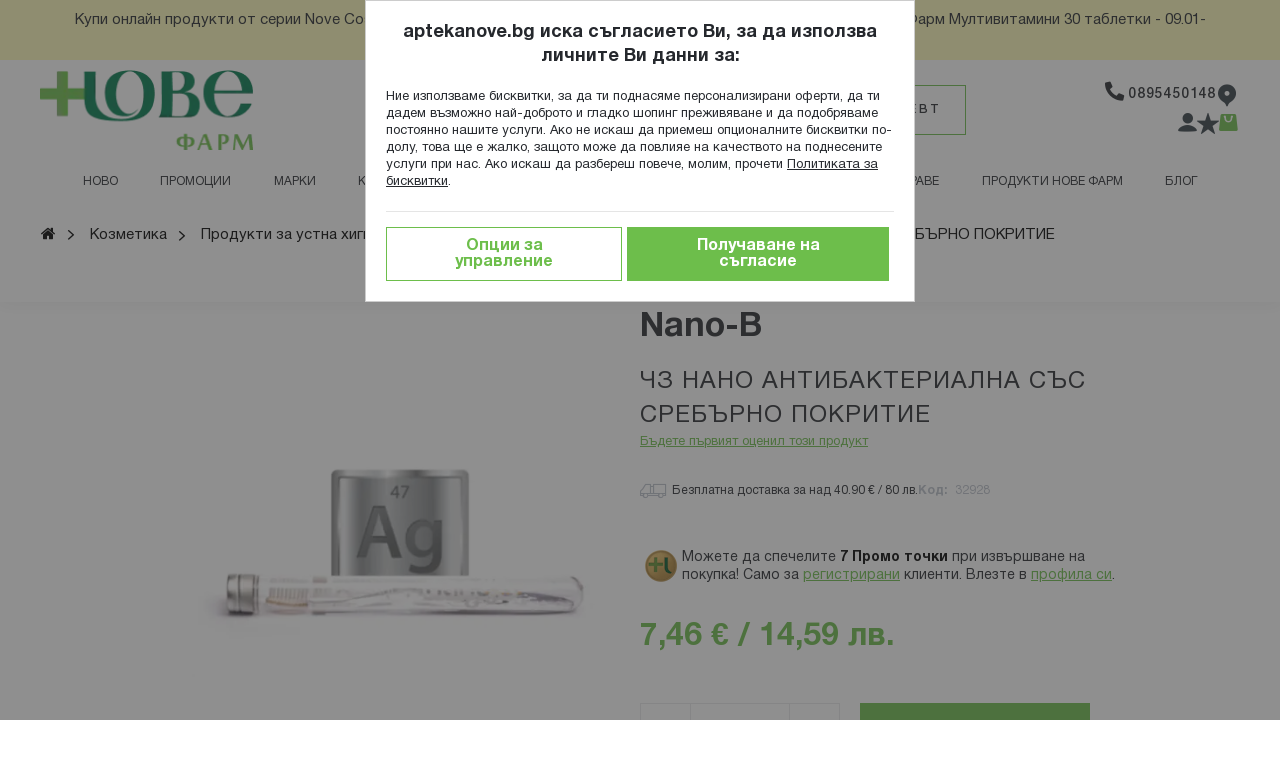

--- FILE ---
content_type: text/html; charset=UTF-8
request_url: https://aptekanove.bg/chz-nano-antibakterialna-s-s-sreb-rno-pokritie.html
body_size: 42629
content:
<!doctype html>
<html lang="bg">
    <head prefix="og: http://ogp.me/ns# fb: http://ogp.me/ns/fb# product: http://ogp.me/ns/product#"><script>(function(w,i,g){w[g]=w[g]||[];if(typeof w[g].push=='function')w[g].push(i)})
(window,'GTM-K53X8H64','google_tags_first_party');</script><script>(function(w,d,s,l){w[l]=w[l]||[];(function(){w[l].push(arguments);})('set', 'developer_id.dY2E1Nz', true);
		var f=d.getElementsByTagName(s)[0],
		j=d.createElement(s);j.async=true;j.src='/d8fo/';
		f.parentNode.insertBefore(j,f);
		})(window,document,'script','dataLayer');</script>
        <script>
    var LOCALE = 'bg\u002DBG';
    var BASE_URL = 'https\u003A\u002F\u002Faptekanove.bg\u002F';
    var require = {
        'baseUrl': 'https\u003A\u002F\u002Faptekanove.bg\u002Fstatic\u002Fversion1767962353\u002Ffrontend\u002FWebcode\u002Faptekanove\u002Fbg_BG'
    };</script>        <meta charset="utf-8"/>
<meta name="title" content="Чз Нано Антибактериална Със Сребърно Покритие  ➡️ Цена — Аптека Нове™"/>
<meta name="description" content="Поръчайте ЧЗ НАНО АНТИБАКТЕРИАЛНА СЪС СРЕБЪРНО ПОКРИТИЕ  от Nano-B на цена от 7.46лв. Безплатна доставка над 40.9034лв."/>
<meta name="robots" content="INDEX,FOLLOW"/>
<meta name="viewport" content="width=device-width, initial-scale=1"/>
<meta name="format-detection" content="telephone=no"/>
<meta property="og:title" content="Чз Нано Антибактериална Със Сребърно Покритие  ➡️ Цена — Аптека Нове™"/>
<meta property="og:description" content="Четка със сребро. Подходяща за хора с чувствителни зъби и кървящи венци. Благодарение на малката глава на четката, лесно се достига до трудно достъпните места.
Nano-b четките, унищожават бактериите полепнали по влакната на всеки шест часа. На практика при двуразово използване на четката, Вие се миете с нова четка всеки път."/>
<meta property="og:image" content="https://aptekanove.bg/media/catalog/product/cache/bfb18bdaff82c2f859ec599515b2cec4/s/i/silver_large.png"/>
<meta property="og:image:type" content="image/png"/>
<meta property="og:image:alt" content="Чз Нано Антибактериална Със Сребърно Покритие  ➡️ Цена — Аптека Нове™"/>
<meta property="og:url" content="https://aptekanove.bg/chz-nano-antibakterialna-s-s-sreb-rno-pokritie.html"/>
<meta property="og:locale" content="bg_BG"/>
<meta property="og:image:width" content="265"/>
<meta property="og:image:height" content="265"/>
<meta property="og:type" content="product"/>
<meta property="product:availability" content="instock"/>
<meta property="product:category" content="Четки за зъби и конци"/>
<meta property="product:condition" content="new"/>
<meta property="product:price:currency" content="EUR"/>
<meta property="product:price:amount" content="7.46"/>
<meta property="product:pretax_price:currency" content="EUR"/>
<meta property="product:pretax_price:amount" content="6.22"/>
<title>Чз Нано Антибактериална Със Сребърно Покритие  ➡️ Цена — Аптека Нове™</title>
<link  rel="stylesheet" type="text/css"  media="all" href="https://aptekanove.bg/static/version1767962353/frontend/Webcode/aptekanove/bg_BG/mage/calendar.css" />
<link  rel="stylesheet" type="text/css"  media="all" href="https://aptekanove.bg/static/version1767962353/frontend/Webcode/aptekanove/bg_BG/css/styles-m.css" />
<link  rel="stylesheet" type="text/css"  media="all" href="https://aptekanove.bg/static/version1767962353/frontend/Webcode/aptekanove/bg_BG/css/theme-icons.css" />
<link  rel="stylesheet" type="text/css"  media="all" href="https://aptekanove.bg/static/version1767962353/frontend/Webcode/aptekanove/bg_BG/jquery/uppy/dist/uppy-custom.css" />
<link  rel="stylesheet" type="text/css"  media="all" href="https://aptekanove.bg/static/version1767962353/frontend/Webcode/aptekanove/bg_BG/Amasty_Base/vendor/slick/amslick.min.css" />
<link  rel="stylesheet" type="text/css"  media="all" href="https://aptekanove.bg/static/version1767962353/frontend/Webcode/aptekanove/bg_BG/Amasty_AdvancedReview/vendor/fancybox/jquery.fancybox.min.css" />
<link  rel="stylesheet" type="text/css"  media="all" href="https://aptekanove.bg/static/version1767962353/frontend/Webcode/aptekanove/bg_BG/Amasty_Customform/css/form-builder.css" />
<link  rel="stylesheet" type="text/css"  media="all" href="https://aptekanove.bg/static/version1767962353/frontend/Webcode/aptekanove/bg_BG/Amasty_Customform/css/form-render.css" />
<link  rel="stylesheet" type="text/css"  media="all" href="https://aptekanove.bg/static/version1767962353/frontend/Webcode/aptekanove/bg_BG/Smile_Map/leaflet/leaflet.css" />
<link  rel="stylesheet" type="text/css"  media="all" href="https://aptekanove.bg/static/version1767962353/frontend/Webcode/aptekanove/bg_BG/Smile_Map/leaflet/plugins/markercluster/MarkerCluster.css" />
<link  rel="stylesheet" type="text/css"  media="all" href="https://aptekanove.bg/static/version1767962353/frontend/Webcode/aptekanove/bg_BG/Smile_Map/leaflet/plugins/markercluster/MarkerCluster.Default.css" />
<link  rel="stylesheet" type="text/css"  media="all" href="https://aptekanove.bg/static/version1767962353/frontend/Webcode/aptekanove/bg_BG/mage/gallery/gallery.css" />
<link  rel="stylesheet" type="text/css"  media="all" href="https://aptekanove.bg/static/version1767962353/frontend/Webcode/aptekanove/bg_BG/Magefan_Blog/css/blog-m.css" />
<link  rel="stylesheet" type="text/css"  media="all" href="https://aptekanove.bg/static/version1767962353/frontend/Webcode/aptekanove/bg_BG/Magefan_Blog/css/blog-new.css" />
<link  rel="stylesheet" type="text/css"  media="all" href="https://aptekanove.bg/static/version1767962353/frontend/Webcode/aptekanove/bg_BG/Magefan_Blog/css/blog-custom.css" />
<link  rel="stylesheet" type="text/css"  media="screen and (min-width: 768px)" href="https://aptekanove.bg/static/version1767962353/frontend/Webcode/aptekanove/bg_BG/css/styles-l.css" />
<link  rel="stylesheet" type="text/css"  media="print" href="https://aptekanove.bg/static/version1767962353/frontend/Webcode/aptekanove/bg_BG/css/print.css" />
<script  type="text/javascript"  src="https://aptekanove.bg/static/version1767962353/frontend/Webcode/aptekanove/bg_BG/requirejs/require.min.js"></script>
<script  type="text/javascript"  src="https://aptekanove.bg/static/version1767962353/frontend/Webcode/aptekanove/bg_BG/requirejs-min-resolver.min.js"></script>
<script  type="text/javascript"  src="https://aptekanove.bg/static/version1767962353/frontend/Webcode/aptekanove/bg_BG/mage/requirejs/mixins.min.js"></script>
<script  type="text/javascript"  src="https://aptekanove.bg/static/version1767962353/frontend/Webcode/aptekanove/bg_BG/requirejs-config.min.js"></script>
<script  type="text/javascript"  src="https://aptekanove.bg/static/version1767962353/frontend/Webcode/aptekanove/bg_BG/Smile_ElasticsuiteTracker/js/tracking.min.js"></script>
<!--[if IE 11]>
<script  type="text/javascript"  src="https://aptekanove.bg/static/version1767962353/frontend/Webcode/aptekanove/bg_BG/Smile_Map/js/polyfill/ie11/promise.min.js"></script>
<![endif]-->
<link  rel="canonical" href="https://aptekanove.bg/chz-nano-antibakterialna-s-s-sreb-rno-pokritie.html" />
<link  rel="icon" type="image/x-icon" href="https://aptekanove.bg/media/favicon/default/apteka-nove-favicon.png" />
<link  rel="shortcut icon" type="image/x-icon" href="https://aptekanove.bg/media/favicon/default/apteka-nove-favicon.png" />
<meta name="facebook-domain-verification" content="zrmus5b1ae6fgv6xvdh24k7fel4ci5" />
        
            <!-- BEGIN GOOGLE ADWORDS CODE -->
    <script type="text/x-magento-init">
    {
        "*": {
            "Magento_GoogleGtag/js/google-adwords": {
                "conversionId": "AW-17387800142",
                "gtagSiteSrc": "https://www.googletagmanager.com/gtag/js?id=AW-17387800142"
            }
        }
    }
    </script>
    <!-- END GOOGLE ADWORDS CODE -->
    <script type="text/x-magento-init">
        {
            "*": {
                "Magento_PageCache/js/form-key-provider": {
                    "isPaginationCacheEnabled":
                        0                }
            }
        }
    </script>

<script>
try{smileTracker.setConfig({beaconUrl:'https://aptekanove.bg/elasticsuite/tracker/hit/image/h.png',telemetryUrl:'https://t.elasticsuite.io/track',telemetryEnabled:'',sessionConfig:{"visit_cookie_name":"STUID","visit_cookie_lifetime":"3600","visitor_cookie_lifetime":"365","visitor_cookie_name":"STVID","domain":"aptekanove.bg","path":"\/"},endpointUrl:'https://aptekanove.bg/rest/V1/elasticsuite-tracker/hit',});smileTracker.addPageVar('store_id','1');require(['Smile_ElasticsuiteTracker/js/user-consent'],function(userConsent){if(userConsent({"cookieRestrictionEnabled":"0","cookieRestrictionName":"user_allowed_save_cookie"})){smileTracker.sendTag();}});}catch(err){;}
</script><script type="text&#x2F;javascript">window.webcodeEurozonePriceConfig = {"exchangeRate":"1.95583","currencySeparator":"\/"};</script>
<script nonce="cjN6ODlkMXJnMmNmMHFndm4xYnl1eDJyYjZwbmsycnY=">
    require([
        "jquery",
        'mage/cookies'
    ], function($){
    window.YIREO_GOOGLETAGMANAGER2_ENABLED = true;
    (function (events) {
        let adStorage = 'denied',
            analyticsStorage = 'denied',
            personalizationStorage = 'denied',
            functionalityStorage = 'denied',
            securityStorage = 'denied';

        // Amasty
        let amCookieAllowed = $.mage.cookies.get('amcookie_allowed');
        if (amCookieAllowed) {
            let amCookieAllowedArray = amCookieAllowed.split(",");
            updateArray(amCookieAllowedArray);
        }

        $(document).on('click', '.amgdprcookie-button.-allow', function () {
            adStorage = 'granted';
            analyticsStorage = 'granted';
            personalizationStorage = 'granted';
            functionalityStorage = 'granted';
            securityStorage = 'granted';
            gtagUpdate();
        });

        $(document).on('click', '.amgdprcookie-done', function () {
            const formDataArray = $(this).closest('form').serializeArray();
            let groups = [];
            $.each(formDataArray, function (i, el) {
                groups.push(el.value);
            });
            updateArray(groups);
            gtagUpdate();
        });

        function gtagUpdate() {
            initYireoGoogleTagManager2('consent', 'update', {
                'ad_storage': adStorage,
                'ad_user_data': adStorage,
                'analytics_storage': analyticsStorage,
                'ad_personalization': personalizationStorage,
                'personalization_storage': personalizationStorage,
                'functionality_storage': functionalityStorage,
                'security_storage': securityStorage,
            });

        }

        function updateArray(array) {
            $.each(array, function (i, el) {
                switch (el) {
                    case '0':
                        functionalityStorage = 'granted';
                        securityStorage = 'granted';
                        adStorage = 'granted';
                        personalizationStorage = 'granted';
                        analyticsStorage = 'granted';
                        break;
                    case 'necessary':
                    case '1':
                        functionalityStorage = 'granted';
                        securityStorage = 'granted';
                        break;

                    case 'marketing':
                    case '2':
                        adStorage = 'granted';
                        personalizationStorage = 'granted';
                        break;

                    case 'analytics':
                    case '3':
                        analyticsStorage = 'granted';
                        break;
                }
            });
        }

        const initYireoGoogleTagManager2 = function () {
            events.forEach(function (eventType) {
                window.removeEventListener(eventType, initYireoGoogleTagManager2);
            });
                        (function (w, d, s, l, i) {
                w[l] = w[l] || [];
                w[l].push({'gtm.start': new Date().getTime(), event: 'gtm.js'});
                var f = d.getElementsByTagName(s)[0],
                    j = d.createElement(s),
                    dl = l != 'dataLayer' ? '&l=' + l : '';
                j.async = true;
                j.src = 'https://aptekanove.bg/d8fo' + '/gtm.js?id=' + i + dl;
                f.parentNode.insertBefore(j, f);
            })(window, document, 'script', 'dataLayer', 'GTM-K53X8H64');
                    };
        initYireoGoogleTagManager2('consent', 'default', {
            'ad_storage': adStorage,
            'ad_user_data': adStorage,
            'analytics_storage': analyticsStorage,
            'ad_personalization': personalizationStorage,
            'personalization_storage': personalizationStorage,
            'functionality_storage': functionalityStorage,
            'security_storage': securityStorage,
        });

        events.forEach(function (eventType) {
            window.addEventListener(eventType, initYireoGoogleTagManager2, {once: true, passive: true})
        });

    })(['load', 'keydown', 'mouseover', 'scroll', 'touchstart', 'wheel']);

        })
</script>


<script type="application/ld+json">
    {
        "@context": "https://schema.org/",
        "@type": "Product",
        "name": "ЧЗ НАНО АНТИБАКТЕРИАЛНА СЪС СРЕБЪРНО ПОКРИТИЕ ",
        "image": "https://aptekanove.bg/media/catalog/product/cache/bfb18bdaff82c2f859ec599515b2cec4/s/i/silver_large.png",
        "description": "Четка със сребро. Подходяща за хора с чувствителни зъби и кървящи венци. Благодарение на малката глава на четката, лесно се достига до трудно достъпните места.
Nano-b четките, унищожават бактериите полепнали по влакната на всеки шест часа. На практика при двуразово използване на четката, Вие се миете с нова четка всеки път.",
        "sku": "32928",
        "brand": {
        "@type": "Brand",
        "name": "Nano-B"
        },
        "offers": [{
        "@type": "Offer",
        "url": "https://aptekanove.bg/chz-nano-antibakterialna-s-s-sreb-rno-pokritie.html",
            "priceCurrency": "EUR",
            "price": "7.46",
            "priceValidUntil":"2026-07-21",
                        "itemCondition": "https://schema.org/NewCondition",
            "availability": "https://schema.org/InStock"
        },
{
            "@type": "Offer",
            "url": "https://aptekanove.bg/chz-nano-antibakterialna-s-s-sreb-rno-pokritie.html",
            "priceCurrency": "EUR",
            "price": "3.81",
            "priceValidUntil":"2026-07-21",
                        "itemCondition": "https://schema.org/NewCondition",
            "availability": "https://schema.org/InStock"
        }]

    }
</script>

    </head>
    <body data-container="body"
          data-mage-init='{"loaderAjax": {}, "loader": { "icon": "https://aptekanove.bg/static/version1767962353/frontend/Webcode/aptekanove/bg_BG/images/loader-2.gif"}}'
        id="html-body" class="catalog-product-view product-chz-nano-antibakterialna-s-s-sreb-rno-pokritie page-layout-1column">
        
<script type="text/x-magento-init">
    {
        "*": {
            "Magento_PageBuilder/js/widget-initializer": {
                "config": {"[data-content-type=\"slider\"][data-appearance=\"default\"]":{"Magento_PageBuilder\/js\/content-type\/slider\/appearance\/default\/widget":false},"[data-content-type=\"map\"]":{"Magento_PageBuilder\/js\/content-type\/map\/appearance\/default\/widget":false},"[data-content-type=\"row\"]":{"Magento_PageBuilder\/js\/content-type\/row\/appearance\/default\/widget":false},"[data-content-type=\"tabs\"]":{"Magento_PageBuilder\/js\/content-type\/tabs\/appearance\/default\/widget":false},"[data-content-type=\"slide\"]":{"Magento_PageBuilder\/js\/content-type\/slide\/appearance\/default\/widget":{"buttonSelector":".pagebuilder-slide-button","showOverlay":"hover","dataRole":"slide"}},"[data-content-type=\"banner\"]":{"Magento_PageBuilder\/js\/content-type\/banner\/appearance\/default\/widget":{"buttonSelector":".pagebuilder-banner-button","showOverlay":"hover","dataRole":"banner"}},"[data-content-type=\"buttons\"]":{"Magento_PageBuilder\/js\/content-type\/buttons\/appearance\/inline\/widget":false},"[data-content-type=\"products\"][data-appearance=\"carousel\"]":{"Magento_PageBuilder\/js\/content-type\/products\/appearance\/carousel\/widget":false},"[data-content-type=\"faq\"]":{"Webcode_FAQ\/js\/content-type\/faq\/appearance\/default\/widget":false}},
                "breakpoints": {"desktop":{"label":"Desktop","stage":true,"default":true,"class":"desktop-switcher","icon":"Magento_PageBuilder::css\/images\/switcher\/switcher-desktop.svg","conditions":{"min-width":"991px"},"options":{"products":{"default":{"slidesToShow":"5"}}}},"tablet":{"conditions":{"max-width":"991px","min-width":"768px"},"options":{"products":{"default":{"slidesToShow":"4"},"continuous":{"slidesToShow":"3"}}}},"mobile":{"label":"Mobile","stage":true,"class":"mobile-switcher","icon":"Magento_PageBuilder::css\/images\/switcher\/switcher-mobile.svg","media":"only screen and (max-width: 768px)","conditions":{"max-width":"768px","min-width":"480px"},"options":{"products":{"default":{"slidesToShow":"3"}}}},"mobile-small":{"conditions":{"max-width":"480px"},"options":{"products":{"default":{"slidesToShow":"2"},"continuous":{"slidesToShow":"1"}}}}}            }
        }
    }
</script>

<div class="cookie-status-message" id="cookie-status">
    The store will not work correctly when cookies are disabled.</div>
<script type="text&#x2F;javascript">document.querySelector("#cookie-status").style.display = "none";</script>
<script type="text/x-magento-init">
    {
        "*": {
            "cookieStatus": {}
        }
    }
</script>

<script type="text/x-magento-init">
    {
        "*": {
            "mage/cookies": {
                "expires": null,
                "path": "\u002F",
                "domain": ".aptekanove.bg",
                "secure": true,
                "lifetime": "31536000"
            }
        }
    }
</script>
    <noscript>
        <div class="message global noscript">
            <div class="content">
                <p>
                    <strong>JavaScript изглежда да бъде прекратен във вашия браузър.</strong>
                    <span>
                        За най-добър опит на нашия сайт не забравяйте да включите Javascript във вашия браузър.                    </span>
                </p>
            </div>
        </div>
    </noscript>

<script>
    window.cookiesConfig = window.cookiesConfig || {};
    window.cookiesConfig.secure = true;
</script><script>    require.config({
        map: {
            '*': {
                wysiwygAdapter: 'mage/adminhtml/wysiwyg/tiny_mce/tinymceAdapter'
            }
        }
    });</script><script>    require.config({
        paths: {
            googleMaps: 'https\u003A\u002F\u002Fmaps.googleapis.com\u002Fmaps\u002Fapi\u002Fjs\u003Fv\u003D3.53\u0026key\u003D'
        },
        config: {
            'Magento_PageBuilder/js/utils/map': {
                style: '',
            },
            'Magento_PageBuilder/js/content-type/map/preview': {
                apiKey: '',
                apiKeyErrorMessage: 'You\u0020must\u0020provide\u0020a\u0020valid\u0020\u003Ca\u0020href\u003D\u0027https\u003A\u002F\u002Faptekanove.bg\u002Fadminhtml\u002Fsystem_config\u002Fedit\u002Fsection\u002Fcms\u002F\u0023cms_pagebuilder\u0027\u0020target\u003D\u0027_blank\u0027\u003EGoogle\u0020Maps\u0020API\u0020key\u003C\u002Fa\u003E\u0020to\u0020use\u0020a\u0020map.'
            },
            'Magento_PageBuilder/js/form/element/map': {
                apiKey: '',
                apiKeyErrorMessage: 'You\u0020must\u0020provide\u0020a\u0020valid\u0020\u003Ca\u0020href\u003D\u0027https\u003A\u002F\u002Faptekanove.bg\u002Fadminhtml\u002Fsystem_config\u002Fedit\u002Fsection\u002Fcms\u002F\u0023cms_pagebuilder\u0027\u0020target\u003D\u0027_blank\u0027\u003EGoogle\u0020Maps\u0020API\u0020key\u003C\u002Fa\u003E\u0020to\u0020use\u0020a\u0020map.'
            },
        }
    });</script><script>
    require.config({
        shim: {
            'Magento_PageBuilder/js/utils/map': {
                deps: ['googleMaps']
            }
        }
    });</script>
    <script type="text/x-magento-init">
        {
            "*": {
                "Amasty_InvisibleCaptcha/js/action/am-recaptcha-configure": {
                    "formsToProtect": "form\u005Baction\u002A\u003D\u0022customer\u002Faccount\u002Fcreatepost\u0022\u005D,form\u005Baction\u002A\u003D\u0022newsletter\u002Fsubscriber\u002Fnew\u0022\u005D,form\u005Baction\u002A\u003D\u0022contact\u002Findex\u002Fpost\u0022\u005D,form\u005Baction\u002A\u003D\u0022amasty_customform\u002Fform\u002Fsubmit\u0022\u005D",
                    "isEnabledOnPayments": "",
                    "checkoutRecaptchaValidateUrl": "https://aptekanove.bg/amcapthca/checkout/validate/",
                    "invisibleCaptchaCustomForm": "1",
                    "recaptchaConfig": {
                        "lang": "hl\u003Dbg",
                        "theme": "light",
                        "badge": "bottomleft",
                        "sitekey": "6LdRibMZAAAAAJvVQ4wtDpn_roWYF7Hzqe0CIzMw",
                        "size": "invisible",
                        "isInvisible": true,
                        "recaptchaVersion": 3                    },
                    "reCaptchaErrorMessage": "Prove you are not a robot"
                 }
            }
        }
    </script>

            <script>
            // Fix to prevent 'no reCaptcha Token' error while slow site loading.
            // Submit button should catch am-captcha.js initialization8 first
            (function () {
                if (document.readyState === 'loading') {
                    document.addEventListener('DOMContentLoaded', onReadyStateListener);
                } else {
                    onReadyState();
                }

                function onReadyStateListener() {
                    onReadyState();
                }

                function onReadyState (formsOnPage) {
                    if (typeof formsOnPage === 'undefined') {
                        let formsToProtect = "form\u005Baction\u002A\u003D\u0022customer\u002Faccount\u002Fcreatepost\u0022\u005D,form\u005Baction\u002A\u003D\u0022newsletter\u002Fsubscriber\u002Fnew\u0022\u005D,form\u005Baction\u002A\u003D\u0022contact\u002Findex\u002Fpost\u0022\u005D,form\u005Baction\u002A\u003D\u0022amasty_customform\u002Fform\u002Fsubmit\u0022\u005D";
                        let forms = formsToProtect.split(',');

                        formsOnPage = [];
                        forms.forEach(form => {
                            let existingForm = form ? document.querySelectorAll(form) : [];

                            if (existingForm.length) {
                                formsOnPage.push(existingForm);
                            }
                        })
                    }

                    formsOnPage.forEach(form => {
                        let submit = form[0].querySelector('[type="submit"]');
                        if (submit) {
                            let isAlreadyDisabled = submit.getAttribute('disabled');

                            if (!isAlreadyDisabled) {
                                submit.setAttribute('disabled', true);
                                submit.setAttribute('am-captcha-protect', true);
                            }
                        }
                    })
                }

                                window.addEventListener('amform-elements-rendered', function (event) {
                    onReadyState([event.detail.form]);
                });
                window.addEventListener('am-recaptcha-submit-event', function (event) {
                    onReadyState([event.detail.form]);
                });
                            })();
        </script>
    <div class="page-wrapper"><header class="page-header"><div class="panel wrapper"><div class="panel header"><a class="action skip contentarea"
   href="#contentarea">
    <span>
        Прескачане към съдържанието    </span>
</a>
<style>#html-body [data-pb-style=QMA8342]{justify-content:center;display:flex;flex-direction:column;background-position:left top;background-size:cover;background-repeat:no-repeat;background-attachment:scroll}#html-body [data-pb-style=QWR1I0D]{text-align:center}</style><div data-content-type="row" data-appearance="contained" data-element="main"><div data-enable-parallax="0" data-parallax-speed="0.5" data-background-images="{}" data-background-type="image" data-video-loop="true" data-video-play-only-visible="true" data-video-lazy-load="true" data-video-fallback-src="" data-element="inner" data-pb-style="QMA8342"><div data-content-type="text" data-appearance="default" data-element="main" data-pb-style="QWR1I0D"><p id="QSVD3Y7"><a tabindex="-1" href="https://aptekanove.bg/promocii/podar-k-pri-pokupka.html?_=1767949993282&amp;manufacturer=Nove+Pharm">Купи онлайн продукти от серии Nove Cosmetics и/или Nove Supplemets над 50евро/ 97,79лв и вземи подарък - Нове Фарм Мултивитамини 30 таблетки - 09.01-31.01.2026</a></p></div></div></div></div></div><div class="header content"><span data-action="toggle-nav" class="action nav-toggle"><span>Превключване Nav</span></span>
<a
    class="logo"
    href="https://aptekanove.bg/"
    title="&#x0410;&#x043F;&#x0442;&#x0435;&#x043A;&#x0438;&#x20;&#x041D;&#x043E;&#x0432;&#x0435;&#x20;&#x0424;&#x0430;&#x0440;&#x043C;"
    aria-label="store logo">
    <picture><source type="image/webp" srcset="https://aptekanove.bg/media/logo/default/logo_11-359b0762.webp"><img src="https://aptekanove.bg/media/logo/default/logo_11.png" title="&#x0410;&#x041F;&#x0422;&#x0415;&#x041A;&#x0418;&#x20;&#x041D;&#x041E;&#x0412;&#x0415;&#x20;&#x0424;&#x0410;&#x0420;&#x041C;&#x20;" alt="&#x0410;&#x041F;&#x0422;&#x0415;&#x041A;&#x0418;&#x20;&#x041D;&#x041E;&#x0412;&#x0415;&#x20;&#x0424;&#x0410;&#x0420;&#x041C;&#x20;" width="170" height="81" loading="lazy" /></picture>
</a>

<script type="application/ld+json">

{"@context":"https:\/\/schema.org","@type":"Organization","name":"&#x0410;&#x043F;&#x0442;&#x0435;&#x043A;&#x0438;&#x20;&#x041D;&#x043E;&#x0432;&#x0435;&#x20;&#x0424;&#x0430;&#x0440;&#x043C;","url":"https:\/\/aptekanove.bg\/","logo":"https:\/\/aptekanove.bg\/media\/logo\/default\/logo_11.png","sameAs":["https:\/\/www.facebook.com\/novepharm","https:\/\/www.instagram.com\/aptekanove\/"],"telephone":"0895450148","address":{"@type":"PostalAddress","streetAddress":"бул. \"Братя Бъкстон\" №30","addressLocality":"София","addressCountry":"BG","postalCode":"1000"}}</script>
<div class="header-central-box">

<div class="block block-search">
    <div class="block block-title">
        <strong>Търсене</strong>
    </div>

    <div class="block block-content">
        <form
            id="minisearch-form-top-search"
            class="form minisearch"
            action="https://aptekanove.bg/catalogsearch/result/"
            method="get"
        >
            <div class="field search">
                <label class="label" for="minisearch-input-top-search" data-role="minisearch-label">
                    <span>Търсене</span>
                </label>

                <div class="control">
                    <input
                        id="minisearch-input-top-search"
                        type="text"
                        name="q"
                        value=""
                        placeholder="Търси по ключова дума..."
                        class="input-text"
                        maxlength="128"
                        role="combobox"
                        aria-haspopup="false"
                        aria-autocomplete="both"
                        aria-expanded="false"
                        autocomplete="off"
                        data-block="autocomplete-form"
                        data-mage-init="&#x7B;&quot;quickSearch&quot;&#x3A;&#x7B;&quot;formSelector&quot;&#x3A;&quot;&#x23;minisearch-form-top-search&quot;,&quot;url&quot;&#x3A;&quot;https&#x3A;&#x5C;&#x2F;&#x5C;&#x2F;aptekanove.bg&#x5C;&#x2F;search&#x5C;&#x2F;ajax&#x5C;&#x2F;suggest&#x5C;&#x2F;&quot;,&quot;destinationSelector&quot;&#x3A;&quot;&#x23;minisearch-autocomplete-top-search&quot;,&quot;templates&quot;&#x3A;&#x7B;&quot;term&quot;&#x3A;&#x7B;&quot;title&quot;&#x3A;&quot;&#x5C;u0422&#x5C;u0435&#x5C;u0440&#x5C;u043c&#x5C;u0438&#x5C;u043d&#x5C;u0438&#x20;&#x5C;u0437&#x5C;u0430&#x20;&#x5C;u0442&#x5C;u044a&#x5C;u0440&#x5C;u0441&#x5C;u0435&#x5C;u043d&#x5C;u0435&quot;,&quot;template&quot;&#x3A;&quot;Smile_ElasticsuiteCore&#x5C;&#x2F;autocomplete&#x5C;&#x2F;term&quot;&#x7D;,&quot;product&quot;&#x3A;&#x7B;&quot;title&quot;&#x3A;&quot;&#x5C;u041f&#x5C;u0440&#x5C;u043e&#x5C;u0434&#x5C;u0443&#x5C;u043a&#x5C;u0442&#x5C;u0438&quot;,&quot;template&quot;&#x3A;&quot;Smile_ElasticsuiteCatalog&#x5C;&#x2F;autocomplete&#x5C;&#x2F;product&quot;&#x7D;,&quot;category&quot;&#x3A;&#x7B;&quot;title&quot;&#x3A;&quot;&#x5C;u041a&#x5C;u0430&#x5C;u0442&#x5C;u0435&#x5C;u0433&#x5C;u043e&#x5C;u0440&#x5C;u0438&#x5C;u0438&quot;,&quot;template&quot;&#x3A;&quot;Smile_ElasticsuiteCatalog&#x5C;&#x2F;autocomplete&#x5C;&#x2F;category&quot;&#x7D;,&quot;product_attribute&quot;&#x3A;&#x7B;&quot;title&quot;&#x3A;&quot;&#x5C;u0421&#x5C;u043f&#x5C;u0435&#x5C;u0446&#x5C;u0438&#x5C;u0444&#x5C;u0438&#x5C;u043a&#x5C;u0430&#x5C;u0446&#x5C;u0438&#x5C;u0438&quot;,&quot;template&quot;&#x3A;&quot;Smile_ElasticsuiteCatalog&#x5C;&#x2F;autocomplete&#x5C;&#x2F;product-attribute&quot;,&quot;titleRenderer&quot;&#x3A;&quot;Smile_ElasticsuiteCatalog&#x5C;&#x2F;js&#x5C;&#x2F;autocomplete&#x5C;&#x2F;product-attribute&quot;&#x7D;&#x7D;,&quot;priceFormat&quot;&#x3A;&#x7B;&quot;pattern&quot;&#x3A;&quot;&#x25;s&#x5C;u00a0&#x5C;u20ac&quot;,&quot;precision&quot;&#x3A;2,&quot;requiredPrecision&quot;&#x3A;2,&quot;decimalSymbol&quot;&#x3A;&quot;,&quot;,&quot;groupSymbol&quot;&#x3A;&quot;&#x5C;u00a0&quot;,&quot;groupLength&quot;&#x3A;3,&quot;integerRequired&quot;&#x3A;false&#x7D;,&quot;minSearchLength&quot;&#x3A;&quot;2&quot;&#x7D;&#x7D;"
                    />

                    <div id="minisearch-autocomplete-top-search" class="search-autocomplete"></div>

                                    </div>
            </div>

            <div class="actions">
                <button
                    type="submit"
                    title="Търсене"
                    class="action search"
                >
                    <span>Търсене</span>
                </button>
            </div>
        </form>
    </div>
</div>

    <div class="amform-parent" data-content-type="html">
        <div class="amcform-popup-block" data-form-id=6>
            <div class="amcform-popup">
                <button class="amcform-button -clear -with-icon -close-popup"
                        aria-label="Close&#x20;form"
                        data-amcform-js="close">
                    <i class="amcform-icon -cross"></i>
                </button>

<form class="rendered-form amform-form amform-content default"
      id="amform-form-6"
      data-amform-id="6"
      action="https://aptekanove.bg/amasty_customform/form/submit/"
      data-mage-init='{"validation": {"ignore" : ".amcform-hidden-field, .amcform-hidden-page, :hidden:not(.amform-rating)"}}'
      enctype="multipart/form-data" method="post">

    <input name="form_key" type="hidden" value="eq8Elac4SBujxo54" />
    <input name="form_id" type="hidden" value="6" />
    <input name="is_survey" type="hidden" value="0" />
    <div class="amform-form-fieldset fieldset">
        <div class="insert-container fields"></div>
                                    

<input type="hidden"
    name="am-gdpr-checkboxes-from"
    value="6_custom_form" />
            </div>
</form>

        </div>
    </div>
        <button data-amform-show="6" class="amform-show-popup amcform-button -default">
            Попитай фармацевт        </button>
    </div>

<script>
    require([
        'jquery',
        'Amasty_Customform/js/google-map-loader',
        'Amasty_Customform/js/form-render',
        'Amasty_Customform/js/form-filler',
        'Amasty_Customform/js/am-google-map',
        'Amasty_Customform/js/form-init'
    ], function ($, googleMapLoader) {
        function renderForm () {
            var renderedFormContainer = $('#amform-form-6 .insert-container'),
                renderedForm;

            $('body').addClass('amform-body');

            renderedFormContainer.formRender(
                6,
                {"dataType":"json","formData":"[[{\"type\":\"text\",\"name\":\"text-1645707567267\",\"entity_id\":\"\",\"label\":\"\\u0418\\u0437\\u043f\\u0440\\u0430\\u0442\\u0435\\u0442\\u0435 \\u0437\\u0430\\u043f\\u0438\\u0442\\u0432\\u0430\\u043d\\u0435\",\"className\":\"amform-text\",\"style\":\"font-size: 24px;margin-top: 25px;\",\"layout\":\"one\",\"parentType\":\"other\",\"dependency\":[],\"validation_fields\":[]},{\"type\":\"text\",\"name\":\"text-1625248347863\",\"entity_id\":\"\",\"label\":\"\\u0417\\u0430\\u0434\\u0430\\u0439\\u0442\\u0435 \\u0432\\u0430\\u0448\\u0438\\u0442\\u0435 \\u0432\\u044a\\u043f\\u0440\\u043e\\u0441\\u0438 \\u043a\\u0430\\u0442\\u043e \\u043f\\u043e\\u043f\\u044a\\u043b\\u043d\\u0438\\u0442\\u0435 \\u0444\\u043e\\u0440\\u043c\\u0430\\u0442\\u0430. \\u041d\\u0430\\u0448\\u0438\\u044f\\u0442 \\u0444\\u0430\\u0440\\u043c\\u0430\\u0446\\u0435\\u0432\\u0442 \\u0449\\u0435 \\u0441\\u0435 \\u0441\\u0432\\u044a\\u0440\\u0436\\u0435 \\u0441 \\u0432\\u0430\\u0441 \\u0432 \\u043c\\u0430\\u043a\\u0441\\u0438\\u043c\\u0430\\u043b\\u043d\\u043e \\u043a\\u0440\\u0430\\u0442\\u044a\\u043a \\u0441\\u0440\\u043e\\u043a, \\u0434\\u043e 24 \\u0447\\u0430\\u0441\\u0430.\",\"className\":\"amform-text\",\"style\":\"\",\"layout\":\"one\",\"parentType\":\"other\",\"dependency\":[],\"validation_fields\":[]},{\"type\":\"text\",\"name\":\"text-1625468853790\",\"entity_id\":\"\",\"label\":\" \",\"className\":\"amform-text\",\"style\":\"\",\"layout\":\"one\",\"parentType\":\"other\",\"dependency\":[],\"validation_fields\":[]},{\"type\":\"textinput\",\"name\":\"textinput-1587992954358\",\"entity_id\":\"\",\"label\":\"\\u0412\\u0430\\u0448\\u0438\\u0442\\u0435 \\u0438\\u043c\\u0435\\u043d\\u0430\",\"className\":\"form-control\",\"style\":\"\",\"placeholder\":\"\",\"required\":\"1\",\"description\":\"\",\"validation\":\"\",\"regexp\":\"\",\"errorMessage\":\"\",\"value\":\"\",\"maxlength\":\"\",\"layout\":\"one\",\"parentType\":\"input\",\"dependency\":[],\"validation_fields\":{\"required\":\"1\"}},{\"type\":\"textinput\",\"name\":\"textinput-1587992956748\",\"entity_id\":\"\",\"label\":\"\\u0418\\u043c\\u0435\\u0439\\u043b \\u0430\\u0434\\u0440\\u0435\\u0441\",\"className\":\"form-control\",\"style\":\"default\",\"placeholder\":\"\",\"required\":\"1\",\"description\":\"\",\"validation\":\"validate-email\",\"regexp\":\"\",\"errorMessage\":\"\",\"value\":\"\",\"maxlength\":\"\",\"layout\":\"one\",\"parentType\":\"input\",\"dependency\":[],\"validation_fields\":{\"required\":\"1\",\"validation\":\"validate-email\"}},{\"type\":\"textinput\",\"name\":\"textinput-1625248428953\",\"entity_id\":\"\",\"label\":\"\\u0422\\u0435\\u043b\\u0435\\u0444\\u043e\\u043d\\u0435\\u043d \\u043d\\u043e\\u043c\\u0435\\u0440\",\"className\":\"form-control\",\"style\":\"default\",\"placeholder\":\"\",\"required\":\"1\",\"description\":\"\",\"validation\":\"\",\"regexp\":\"\",\"errorMessage\":\"\",\"value\":\"\",\"maxlength\":\"\",\"layout\":\"one\",\"parentType\":\"input\",\"dependency\":[],\"validation_fields\":{\"required\":\"1\"}},{\"type\":\"textinput\",\"name\":\"textinput-1625248431250\",\"entity_id\":\"\",\"label\":\"\\u041e\\u0442\\u043d\\u043e\\u0441\\u043d\\u043e\",\"className\":\"form-control\",\"style\":\"default\",\"placeholder\":\"\",\"required\":\"1\",\"description\":\"\",\"validation\":\"\",\"regexp\":\"\",\"errorMessage\":\"\",\"value\":\"\",\"maxlength\":\"\",\"layout\":\"one\",\"parentType\":\"input\",\"dependency\":[],\"validation_fields\":{\"required\":\"1\"}},{\"type\":\"textarea\",\"name\":\"textarea-1587992958540\",\"entity_id\":\"\",\"label\":\"\\u0421\\u044a\\u043e\\u0431\\u0449\\u0435\\u043d\\u0438\\u0435\",\"className\":\"form-control\",\"style\":\"\",\"placeholder\":\"\",\"required\":\"1\",\"description\":\"\",\"rows\":\"\",\"value\":\"\",\"maxlength\":\"\",\"layout\":\"one\",\"parentType\":\"input\",\"dependency\":[],\"validation_fields\":{\"required\":\"1\"}}]]","src_image_progress":"https:\/\/aptekanove.bg\/static\/version1767962353\/frontend\/Webcode\/aptekanove\/bg_BG\/Amasty_Customform\/images\/loading.gif","ajax_submit":1,"pageTitles":"[\"\u0418\u0437\u043f\u0440\u0430\u0442\u0435\u0442\u0435 \u0437\u0430\u043f\u0438\u0442\u0432\u0430\u043d\u0435\"]","submitButtonTitle":"\u0418\u0437\u043f\u0440\u0430\u0442\u0438","dateFormat":"mm\/dd\/yy","placeholder":"mm\/dd\/yyyy"},
                0,
                function () {
                    renderedForm = $('[data-amcform-js="multi-page"]');

                    if (renderedForm.length) {
                        renderedForm.amFormInit();
                        renderedForm.amFormFill({
                            'formParams' : {"urlSession":"https:\/\/aptekanove.bg\/amasty_customform\/form\/sessiondata\/","formId":6,"productId":"2866"}                        });
                        renderedForm.trigger('contentUpdated');
                    }

                    $(document).on('amcform-init-multipage', function (e, form) {
                        var $form = form.find('[data-amcform-js="multi-page"]');

                        if ($form.length) {
                            $form.amFormFill({
                                'formParams' : {"urlSession":"https:\/\/aptekanove.bg\/amasty_customform\/form\/sessiondata\/","formId":6,"productId":"2866"}                            });
                        }
                    });
                }
            );
        }

                    renderForm();
            });
</script>
</div><div class="header-right-box">
<div class="header-contacts">
            <a href="tel:0895450148" class="icon-phone-full phone-link"><span>0895450148</span></a>
    </div>
<div class="nav item stores-link">
            <a title="Магазини" href="/stores"  >
            <strong>            Магазини            </strong>        </a>
    </div>
<ul class="header links">    <li class="authorization-link not-logged"  data-block="customer-login">
    <span class="action show-user-menu" >
        <span class="text">Вход</span>
    </span>

        <div class="block block-customer"
             data-role="dropdownDialog"
             data-mage-init='{"dropdownDialog":{
                "appendTo":"[data-block=customer-login]",
                "triggerTarget":".show-user-menu",
                "timeout": "1000",
                "closeOnMouseLeave": true,
                "closeOnEscape": true,
                "triggerClass":"active",
                "parentClass":"active",
                "buttons":[]}}'>

            <div class="customer-content-wrapper">
                <div class="block-customer-login">
    <div class="block-content" aria-labelledby="block-customer-login-heading">
        <div class="block-title">
            <strong>Вход</strong>
        </div>

        <form class="form form-login"
              action="https://aptekanove.bg/customer/account/loginPost/"
              method="post"
              id="login-form"
              data-mage-init='{"validation":{}}'>
            <input name="form_key" type="hidden" value="eq8Elac4SBujxo54" />            <fieldset class="fieldset login">
                <!--<div class="field note"><?/*= $block->escapeHtml(__('If you have an account, sign in with your email address.')) */?></div>-->

                <div class="field email required">
                    <label class="label" for="email-mini">
                        <span>Имейл</span>
                    </label>
                    <div class="control">
                        <input  name="login[username]" placeholder="Имейл " value=""  autocomplete="off" id="email-mini" type="email" class="input-text form-control" title="&#x0418;&#x043C;&#x0435;&#x0439;&#x043B;" data-validate="{required:true, 'validate-email':true}">
                    </div>
                </div>
                <div class="field password required">
                    <label class="label" for="password-mini" >
                        <span>Парола</span>
                    </label>
                    <div class="control">
                        <input name="login[password]" placeholder="Парола "  type="password"  autocomplete="off" class="input-text form-control" id="password-mini" title="&#x041F;&#x0430;&#x0440;&#x043E;&#x043B;&#x0430;" data-validate="{required:true}">
                    </div>
                </div>
                
                <div class="actions-toolbar account-button">
                    <a class="action remind" href="https://aptekanove.bg/customer/account/forgotpassword/">
                        <span>Забравили сте паролата си?</span> </a>
                    <div class="buttons-container">
                        <button type="submit" class="action login small-button secondary" name="send" id="mini-send2">
                            <span>Вход</span>
                        </button>
                        <a href="https://aptekanove.bg/customer/account/create/"
                           class="action primary">Нов клиент</a>
                    </div>
                </div>
            </fieldset>
        </form>
    </div>
</div>
            </div>
        </div>
    </li>
</ul><div class="wishlist-wrapper" data-bind="scope: 'wishlist'">
    <span data-href="https://aptekanove.bg/wishlist/" class="towishlist action empty data-link" data-bind="css: {'empty': !wishlist().counter}">
        <span class="text">Любими</span>

        <!-- ko if: wishlist().counter -->
        <span data-bind="text: wishlist().counter" class="counter qty"></span>
        <!-- /ko -->
    </span>
</div>
<script type="text/x-magento-init">
    {
        "*": {
            "Magento_Ui/js/core/app": {
                "components": {
                    "wishlist": {
                        "component": "Magento_Wishlist/js/view/wishlist"
                    }
                }
            }
        }
    }
</script>

<div data-block="minicart" class="minicart-wrapper">
    <a class="action showcart" href="https://aptekanove.bg/checkout/cart/"
       data-bind="scope: 'minicart_content'">
        <span class="text">Кошница</span>
        <span class="counter qty empty"
              data-bind="css: { empty: !!getCartParam('summary_count') == false && !isLoading() },
               blockLoader: isLoading">
            <span class="counter-number"><!-- ko text: getCartParam('summary_count') --><!-- /ko --></span>
            <span class="counter-label">
            <!-- ko if: getCartParam('summary_count') -->
                <!-- ko text: getCartParam('summary_count') --><!-- /ko -->
                <!-- ko i18n: 'items' --><!-- /ko -->
            <!-- /ko -->
            </span>
        </span>
    </a>
            <div class="block block-minicart"
             data-role="dropdownDialog"
             data-mage-init='{"dropdownDialog":{
                "appendTo":"[data-block=minicart]",
                "triggerTarget":".showcart",
                "timeout": "2000",
                "closeOnMouseLeave": false,
                "closeOnEscape": true,
                "triggerClass":"active",
                "parentClass":"active",
                "buttons":[]}}'>
                <div class="free-shipping-reminder">
        <div id="free-shipping-reminder-content" data-bind="scope:'cart-free-shipping-reminder'">
            <!-- ko template: getTemplate() --><!-- /ko -->
            <script type="text&#x2F;javascript">maxPrice=40.9034;
                priceFormat={"pattern":"%s\u00a0\u20ac","precision":2,"requiredPrecision":2,"decimalSymbol":",","groupSymbol":"\u00a0","groupLength":3,"integerRequired":false}</script>            <script type="text/x-magento-init">
             {
                 "#free-shipping-reminder-content": {
                     "Magento_Ui/js/core/app": {"components":{"cart-free-shipping-reminder":{"component":"Webcode_FreeShippingReminder\/js\/view\/free-shipping-reminder","config":{"template":"Webcode_FreeShippingReminder\/free-shipping-reminder\/content"}}}}                 },
                 "*": {
                     "Magento_Ui/js/block-loader": "https://aptekanove.bg/static/version1767962353/frontend/Webcode/aptekanove/bg_BG/images/loader-1.gif"
                 }
             }
         </script>
        </div>
    </div>

            <div id="minicart-content-wrapper" data-bind="scope: 'minicart_content'">
                <!-- ko template: getTemplate() --><!-- /ko -->
            </div>
        </div>
        <script>window.checkout = {"shoppingCartUrl":"https:\/\/aptekanove.bg\/checkout\/cart\/","checkoutUrl":"https:\/\/aptekanove.bg\/checkout\/","updateItemQtyUrl":"https:\/\/aptekanove.bg\/checkout\/sidebar\/updateItemQty\/","removeItemUrl":"https:\/\/aptekanove.bg\/checkout\/sidebar\/removeItem\/","imageTemplate":"Magento_Catalog\/product\/image_with_borders","baseUrl":"https:\/\/aptekanove.bg\/","minicartMaxItemsVisible":5,"websiteId":"1","maxItemsToDisplay":10,"storeId":"1","storeGroupId":"1","customerLoginUrl":"https:\/\/aptekanove.bg\/customer\/account\/login\/referer\/aHR0cHM6Ly9hcHRla2Fub3ZlLmJnL2Noei1uYW5vLWFudGliYWt0ZXJpYWxuYS1zLXMtc3JlYi1ybm8tcG9rcml0aWUuaHRtbA~~\/","isRedirectRequired":false,"autocomplete":"off","captcha":{"user_login":{"isCaseSensitive":false,"imageHeight":50,"imageSrc":"","refreshUrl":"https:\/\/aptekanove.bg\/captcha\/refresh\/","isRequired":false,"timestamp":1769020644}}}</script>    <script type="text/x-magento-init">
    {
        "[data-block='minicart']": {
            "Magento_Ui/js/core/app": {"components":{"minicart_content":{"children":{"subtotal.container":{"children":{"subtotal":{"children":{"subtotal.totals":{"config":{"display_cart_subtotal_incl_tax":1,"display_cart_subtotal_excl_tax":0,"template":"Magento_Tax\/checkout\/minicart\/subtotal\/totals"},"children":{"subtotal.totals.msrp":{"component":"Magento_Msrp\/js\/view\/checkout\/minicart\/subtotal\/totals","config":{"displayArea":"minicart-subtotal-hidden","template":"Magento_Msrp\/checkout\/minicart\/subtotal\/totals"}}},"component":"Magento_Tax\/js\/view\/checkout\/minicart\/subtotal\/totals"}},"component":"uiComponent","config":{"template":"Magento_Checkout\/minicart\/subtotal"}}},"component":"uiComponent","config":{"displayArea":"subtotalContainer"}},"item.renderer":{"component":"Magento_Checkout\/js\/view\/cart-item-renderer","config":{"displayArea":"defaultRenderer","template":"Magento_Checkout\/minicart\/item\/default"},"children":{"item.image":{"component":"Magento_Catalog\/js\/view\/image","config":{"template":"Magento_Catalog\/product\/image","displayArea":"itemImage"}},"checkout.cart.item.price.sidebar":{"component":"uiComponent","config":{"template":"Magento_Checkout\/minicart\/item\/price","displayArea":"priceSidebar"}}}},"extra_info":{"component":"uiComponent","config":{"displayArea":"extraInfo"}},"promotion":{"component":"uiComponent","config":{"displayArea":"promotion"}}},"config":{"itemRenderer":{"default":"defaultRenderer","simple":"defaultRenderer","virtual":"defaultRenderer"},"template":"Magento_Checkout\/minicart\/content"},"component":"Magento_Checkout\/js\/view\/minicart"}},"types":[]}        },
        "*": {
            "Magento_Ui/js/block-loader": "https\u003A\u002F\u002Faptekanove.bg\u002Fstatic\u002Fversion1767962353\u002Ffrontend\u002FWebcode\u002Faptekanove\u002Fbg_BG\u002Fimages\u002Floader\u002D1.gif"
        }
    }
    </script>
</div>
</div><div class="compare-wrapper" data-bind="scope: 'compareProducts'" data-role="compare-products-link">
    <span class="action compare no-display data-link" title="&#x0421;&#x0440;&#x0430;&#x0432;&#x043D;&#x0438;&#x20;&#x043F;&#x0440;&#x043E;&#x0434;&#x0443;&#x043A;&#x0442;&#x0438;&#x0442;&#x0435;"
       data-bind="attr: {'data-href': compareProducts().listUrl}, css: {'no-display': !compareProducts().count}"
    >
       <span class="text">Сравни продуктите</span>
        <span class="counter qty" data-bind="text: compareProducts().count"></span>
    </span>
</div>
<script type="text/x-magento-init">
{"[data-role=compare-products-link]": {"Magento_Ui/js/core/app": {"components":{"compareProducts":{"component":"Magento_Catalog\/js\/view\/compare-products"}}}}}
</script>
</div></header>    <div class="sections nav-sections">
                <div class="section-items nav-sections-items"
             data-mage-init='{"tabs":{"openedState":"active"}}'>
                                            <div class="section-item-title nav-sections-item-title"
                     data-role="collapsible">
                    <a class="nav-sections-item-switch"
                       data-toggle="switch" href="#store.menu">
                        Меню                    </a>
                </div>
                <div class="section-item-content nav-sections-item-content"
                     id="store.menu"
                     data-role="content">
                    <div id="desk_menu-container" class="hidden-xs pos_static">
		<nav class="cdz-navigation" data-action="navigation">
	    
<div class="cdz-menu no-loaded cdz-horizontal-menu dropdown-fullwidth  cdz-translate" id="menu-27-6970093a70402" data-mage-init='{"megamenu":{"dropdownEffect":"translate","type":0,"useAjaxMenu":0,"menu":"apteka-nove-main-menu-new","ajaxUrl":"https:\/\/aptekanove.bg\/megamenu\/index\/ajax\/","tabletLinkText":"\u003Cspan class=\"link-prefix\"\u003EGo to\u003C\/span\u003E \u003Cspan class=\"link-text\"\u003E%1\u003C\/span\u003E","pagingMenu":0}}'><ul class="groupmenu"><li class="item level0  level-top" >
	<a class="menu-link"  href="https://aptekanove.bg/novi-produkti.html"> <span>Ново</span></a>
        </li>
<li class="item level0 highlighted level-top parent" >
	<a class="menu-link"  href="https://aptekanove.bg/promocii.html"> <span>Промоции</span></a>
            <ul class="groupmenu-drop">
    	<li class="item level1  text-content" >
	        <div class=" groupmenu-drop-content groupmenu-width-24" style=" ">
        	        	<div class="row">
                        	<div class="col-sm-8"><p class="groupdrop-title">ГРИЖА ЗА МАЙКАТА И ДЕТЕТО</p>
<ul class="groupdrop-link">
<li class="item"><span class="data-link" data-href="https://aptekanove.bg/grizha-za-majkata-i-deteto.html?sale_type[0]=Промоция&sale_type[1]=Онлайн промоция">Мама и бебе - всички промоции</span></li>
</ul>
<p class="groupdrop-title">ХРАНИТЕЛНИ ДОБАВКИ</p>
<ul class="groupdrop-link">
<li class="item"><span class="data-link" data-href="https://aptekanove.bg/hranitelni-dobavki.html?sale_type[0]=Промоция&sale_type[1]=Онлайн промоция">Био храни и хранителни добавки - всички промоции</span></li>
</ul>
<p class="groupdrop-title">ЗДРАВЕ</p>
<ul class="groupdrop-link">
<li class="item"><span class="data-link" data-href="https://aptekanove.bg/zdrave.html?sale_type[0]=Промоция&sale_type[1]=Онлайн промоция">Лечение и здраве - всички промоции</span></li>
</ul></div>
                        	<div class="col-sm-8"><p class="groupdrop-title">КОЗМЕТИКА</p>
<ul class="groupdrop-link">
<li class="item"><span class="data-link" data-href="https://aptekanove.bg/kozmetika.html?sale_type[0]=Промоция&sale_type[1]=Онлайн промоция">Козметика - всички промоции</span></li>
<li class="item"><span class="data-link" data-href="https://aptekanove.bg/kozmetika.html?cat=265_grizha-za-lice,172_grizha-za-lice&amp;sale_type[0]=Промоция&sale_type[1]=Онлайн промоция">Козметика за лице - всички промоции</span></li>
<li class="item"><span class="data-link" data-href="https://aptekanove.bg/kozmetika.html?cat=267_grizha-za-kosa,174_grizha-za-kosa&amp;sale_type[0]=Промоция&sale_type[1]=Онлайн промоция">Козметика за коса - всички промоции</span></li>
<li class="item"><span class="data-link" data-href="https://aptekanove.bg/kozmetika/grim.html?sale_type[0]=Промоция&sale_type[1]=Онлайн промоция">Грим - всички промоции</span></li>
<li class="item"><span class="data-link" data-href="https://aptekanove.bg/kozmetika/produkti-za-ustna-higiena.html?sale_type[0]=Промоция&sale_type[1]=Онлайн промоция">Устна хигиена - всички промоции</span></li>
<li class="item"><span class="data-link" data-href="https://aptekanove.bg/kozmetika/lichna-grizha/intimna-grizha.html?sale_type[0]=Промоция&sale_type[1]=Онлайн промоция">Интимна хигиена - всички промоции</span></li>
<li class="item"><span class="data-link" data-href="https://aptekanove.bg/kozmetika.html?cat=269_sl-ncezaschita,178_sl-ncezaschita&amp;sale_type[0]=Промоция&sale_type[1]=Онлайн промоция">Слънцезащита - всички промоции</span></li>
</ul></div>
                        	<div class="col-sm-8"><p><span style="font-size: 11.0pt; font-family: 'Calibri',sans-serif; mso-ascii-theme-font: minor-latin; mso-fareast-font-family: Calibri; mso-fareast-theme-font: minor-latin; mso-hansi-theme-font: minor-latin; mso-bidi-font-family: 'Times New Roman'; mso-bidi-theme-font: minor-bidi; mso-ansi-language: BG; mso-fareast-language: EN-US; mso-bidi-language: AR-SA;">Подарък при покупка</span></p></div>
                        </div>
                </div>
</li>
    </ul>
    </li>
<li class="item level0  level-top parent" >
	<a class="menu-link"  href="/brands"> <span>Марки</span></a>
            <ul class="groupmenu-drop">
    	<li class="item level1  text-content" >
	        <div class=" groupmenu-drop-content groupmenu-width-24" style=" ">
        	        	<div class="row">
                        	<div class="col-sm-8"><p class="groupdrop-title">ИЗБРАНИ МАРКИ</p>
<ul class="groupdrop-link">
<li class="item"><a href="https://aptekanove.bg/brand/novae-pharm">Novae Pharm</a></li>
<li class="item"><a href="https://aptekanove.bg/brand/filorga">Filorga</a></li>
<li class="item"><a href="https://aptekanove.bg/brand/galenic">Galenic</a></li>
<li class="item"><a href="https://aptekanove.bg/brand/vichy">Vichy</a></li>
<li class="item"><a href="https://aptekanove.bg/brand/la-roche-posay">La Roche-Posay</a></li>
<li class="item"><a href="https://aptekanove.bg/brand/eucerin">Eucerin</a></li>
<li class="item"><a href="https://aptekanove.bg/brand/avene">Avene</a></li>
<li class="item"><a href="https://aptekanove.bg/brand/a-derma">A-Derma</a></li>
<li class="item"><a href="https://aptekanove.bg/brand/bioderma">Bioderma</a></li>
<li class="item"><a href="https://aptekanove.bg/brand/ducray">Ducray</a></li>
</ul></div>
                        	<div class="col-sm-8"><p class="groupdrop-title">+ ОЩЕ ТОП МАРКИ</p>
<ul class="groupdrop-link">
    <li class="item"><a href="https://aptekanove.bg/brand/mustela">Mustela</a></li>
    <li class="item"><a href="https://aptekanove.bg/brand/hipp">Hipp</a></li>
    <li class="item"><a href="https://aptekanove.bg/brand/solgar">Solgar</a></li>
    <li class="item"><a href="https://aptekanove.bg/brand/swanson">Swanson</a></li>
    <li class="item"><a href="https://aptekanove.bg/brand/jamieson">Jamieson</a></li>
    <li class="item"><a href="https://aptekanove.bg/brand/now-foods">Now Foods</a></li>
    <li class="item"><a href="https://aptekanove.bg/brand/walmark">Walmark</a></li>
    <li class="item"><a href="https://aptekanove.bg/brand/bayer">Bayer</a></li>

</ul></div>
                        	<div class="col-sm-8"><p class="groupdrop-title">МАРКИ A-Z</p>
<div class="menu-brands-wrapper">
    <div class="char-list">
        <span class="char-item data-link"  data-href="https://aptekanove.bg/brands?first_char=num">0 - 9</span>
        <span class="char-item data-link"  data-href="https://aptekanove.bg/brands?first_char=a">a</span>
        <span class="char-item data-link"  data-href="https://aptekanove.bg/brands?first_char=b">b</span>
        <span class="char-item data-link"  data-href="https://aptekanove.bg/brands?first_char=c">c</span>
        <span class="char-item data-link"  data-href="https://aptekanove.bg/brands?first_char=d">d</span>
        <span class="char-item data-link"  data-href="https://aptekanove.bg/brands?first_char=e">e</span>
        <span class="char-item data-link"  data-href="https://aptekanove.bg/brands?first_char=f">f</span>
        <span class="char-item data-link"  data-href="https://aptekanove.bg/brands?first_char=g">g</span>
        <span class="char-item data-link"  data-href="https://aptekanove.bg/brands?first_char=h">h</span>
        <span class="char-item data-link"  data-href="https://aptekanove.bg/brands?first_char=i">i</span>
        <span class="char-item data-link"  data-href="https://aptekanove.bg/brands?first_char=j">j</span>
        <span class="char-item data-link"  data-href="https://aptekanove.bg/brands?first_char=k">k</span>
        <span class="char-item data-link"  data-href="https://aptekanove.bg/brands?first_char=l">l</span>
        <span class="char-item data-link"  data-href="https://aptekanove.bg/brands?first_char=m">m</span>
        <span class="char-item data-link"  data-href="https://aptekanove.bg/brands?first_char=n">n</span>
        <span class="char-item data-link"  data-href="https://aptekanove.bg/brands?first_char=o">o</span>
        <span class="char-item data-link"  data-href="https://aptekanove.bg/brands?first_char=p">p</span>
        <span class="char-item data-link"  data-href="https://aptekanove.bg/brands?first_char=q">q</span>
        <span class="char-item data-link"  data-href="https://aptekanove.bg/brands?first_char=r">r</span>
        <span class="char-item data-link"  data-href="https://aptekanove.bg/brands?first_char=s">s</span>
        <span class="char-item data-link"  data-href="https://aptekanove.bg/brands?first_char=t">t</span>
        <span class="char-item data-link"  data-href="https://aptekanove.bg/brands?first_char=u">u</span>
        <span class="char-item data-link"  data-href="https://aptekanove.bg/brands?first_char=v">v</span>
        <span class="char-item data-link"  data-href="https://aptekanove.bg/brands?first_char=w">w</span>
        <span class="char-item data-link"  data-href="https://aptekanove.bg/brands?first_char=x">x</span>
        <span class="char-item data-link"  data-href="https://aptekanove.bg/brands?first_char=y">y</span>
        <span class="char-item data-link"  data-href="https://aptekanove.bg/brands?first_char=z">z</span>
    </div>
    <span class="all-items data-link"  data-href="https://aptekanove.bg/brands">Всички</span>
</div></div>
                        </div>
                </div>
</li>
    </ul>
    </li>
<li class="item level0 flex-category-list level-top parent" >
	<a class="menu-link"  href="https://aptekanove.bg/kozmetika.html"> <span>Козметика</span></a>
            <ul class="groupmenu-drop">
    	<li class="item level1  text-content" >
	        <div class=" groupmenu-drop-content groupmenu-width-24" style=" ">
        	        	<div class="row">
                        	<div class="col-sm-12"><p class="groupdrop-title">Козметика</p>
<ul class="groupdrop-link">
<li  class="level1 nav-1 item first parent"><a class="menu-link" href="https://aptekanove.bg/kozmetika/grizha-za-lice.html" ><span>Козметика за лице</span></a><ul class="level1 groupmenu-drop"><li  class="level2 nav-1-1 item first"><a class="menu-link" href="https://aptekanove.bg/kozmetika/grizha-za-lice/maski-za-lice.html" ><span>Маски за лице</span></a></li><li  class="level2 nav-1-2 item"><a class="menu-link" href="https://aptekanove.bg/kozmetika/grizha-za-lice/kremove-za-lice.html" ><span>Кремове за лице</span></a></li><li  class="level2 nav-1-3 item"><a class="menu-link" href="https://aptekanove.bg/kozmetika/grizha-za-lice/pochistvaschi-gelove-i-losioni.html" ><span>Почистващи гелове и лосиони</span></a></li><li  class="level2 nav-1-4 item"><a class="menu-link" href="https://aptekanove.bg/kozmetika/grizha-za-lice/balsami-za-ustni.html" ><span>Балсами за устни</span></a></li><li  class="level2 nav-1-5 item"><a class="menu-link" href="https://aptekanove.bg/kozmetika/grizha-za-lice/okoloochni-kremove.html" ><span>Околоочни кремове</span></a></li><li  class="level2 nav-1-6 item"><a class="menu-link" href="https://aptekanove.bg/kozmetika/grizha-za-lice/serumi-za-lice.html" ><span>Серуми за лице</span></a></li><li  class="level2 nav-1-7 item"><a class="menu-link" href="https://aptekanove.bg/kozmetika/grizha-za-lice/komplekti-za-lice.html" ><span>Комплекти за лице</span></a></li><li  class="level2 nav-1-8 item last"><a class="menu-link" href="https://aptekanove.bg/kozmetika/grizha-za-lice/serumi-za-migli-i-vezhdi.html" ><span>Серуми за мигли и вежди</span></a></li></ul></li><li  class="level1 nav-2 item parent"><a class="menu-link" href="https://aptekanove.bg/kozmetika/masova-kozmetika/grizha-za-tjalo.html" ><span>Козметика за тяло</span></a><ul class="level1 groupmenu-drop"><li  class="level2 nav-2-1 item first"><a class="menu-link" href="https://aptekanove.bg/kozmetika/masova-kozmetika/grizha-za-tjalo/dush-gelove.html" ><span>Душ гелове</span></a></li><li  class="level2 nav-2-2 item"><a class="menu-link" href="https://aptekanove.bg/kozmetika/masova-kozmetika/grizha-za-tjalo/sapuni.html" ><span>Сапуни</span></a></li><li  class="level2 nav-2-3 item"><a class="menu-link" href="https://aptekanove.bg/kozmetika/masova-kozmetika/grizha-za-tjalo/dezodoranti-i-antiperspiranti.html" ><span>Дезодоранти и антиперспиранти</span></a></li><li  class="level2 nav-2-4 item"><a class="menu-link" href="https://aptekanove.bg/kozmetika/masova-kozmetika/grizha-za-tjalo/kremove-za-r-ce.html" ><span>Кремове за ръце</span></a></li><li  class="level2 nav-2-5 item"><a class="menu-link" href="https://aptekanove.bg/kozmetika/masova-kozmetika/grizha-za-tjalo/kremove-za-kraka.html" ><span>Кремове за крака</span></a></li><li  class="level2 nav-2-6 item"><a class="menu-link" href="https://aptekanove.bg/kozmetika/masova-kozmetika/grizha-za-tjalo/sprejove-za-kraka.html" ><span>Спрейове за крака</span></a></li><li  class="level2 nav-2-7 item"><a class="menu-link" href="https://aptekanove.bg/kozmetika/masova-kozmetika/grizha-za-tjalo/ortopedichni-stelki.html" ><span>Ортопедични стелки</span></a></li><li  class="level2 nav-2-8 item"><a class="menu-link" href="https://aptekanove.bg/kozmetika/masova-kozmetika/grizha-za-tjalo/kremove-za-tjalo.html" ><span>Кремове за тяло</span></a></li><li  class="level2 nav-2-9 item"><a class="menu-link" href="https://aptekanove.bg/kozmetika/masova-kozmetika/grizha-za-tjalo/kremove-protiv-strii.html" ><span>Кремове против стрии и целулит</span></a></li><li  class="level2 nav-2-10 item"><a class="menu-link" href="https://aptekanove.bg/kozmetika/masova-kozmetika/grizha-za-tjalo/losioni.html" ><span>Лосиони</span></a></li><li  class="level2 nav-2-11 item"><a class="menu-link" href="https://aptekanove.bg/kozmetika/masova-kozmetika/grizha-za-tjalo/komplekti-za-tjalo.html" ><span>Комплекти за тяло</span></a></li><li  class="level2 nav-2-12 item"><a class="menu-link" href="https://aptekanove.bg/kozmetika/masova-kozmetika/grizha-za-tjalo/manikjur-i-pedikjur.html" ><span>Маникюр и педикюр</span></a></li><li  class="level2 nav-2-13 item last"><a class="menu-link" href="https://aptekanove.bg/kozmetika/masova-kozmetika/grizha-za-tjalo/depilacija.html" ><span>Депилация</span></a></li></ul></li><li  class="level1 nav-3 item parent"><a class="menu-link" href="https://aptekanove.bg/kozmetika/grizha-za-kosa.html" ><span>Козметика за коса</span></a><ul class="level1 groupmenu-drop"><li  class="level2 nav-3-1 item first parent"><a class="menu-link" href="https://aptekanove.bg/kozmetika/grizha-za-kosa/shampoani.html" ><span>Шампоани</span></a><ul class="level2 groupmenu-drop"><li  class="level3 nav-3-1-1 item first"><a class="menu-link" href="https://aptekanove.bg/kozmetika/grizha-za-kosa/shampoani/protiv-kosopad.html" ><span>Против косопад</span></a></li><li  class="level3 nav-3-1-2 item"><a class="menu-link" href="https://aptekanove.bg/kozmetika/grizha-za-kosa/shampoani/protiv-p-rhot.html" ><span>Против пърхот</span></a></li><li  class="level3 nav-3-1-3 item"><a class="menu-link" href="https://aptekanove.bg/kozmetika/grizha-za-kosa/shampoani/za-rastezh-na-kosata.html" ><span>За растеж на косата</span></a></li><li  class="level3 nav-3-1-4 item"><a class="menu-link" href="https://aptekanove.bg/kozmetika/grizha-za-kosa/shampoani/za-mazna-kosa.html" ><span>За мазна коса</span></a></li><li  class="level3 nav-3-1-5 item"><a class="menu-link" href="https://aptekanove.bg/kozmetika/grizha-za-kosa/shampoani/za-iztoschena-i-c-ftjascha-kosa.html" ><span>За изтощена и цъфтяща коса</span></a></li><li  class="level3 nav-3-1-6 item last"><a class="menu-link" href="https://aptekanove.bg/kozmetika/grizha-za-kosa/shampoani/za-obem.html" ><span>За обем</span></a></li></ul></li><li  class="level2 nav-3-2 item"><a class="menu-link" href="https://aptekanove.bg/kozmetika/grizha-za-kosa/balsami.html" ><span>Балсами</span></a></li><li  class="level2 nav-3-3 item"><a class="menu-link" href="https://aptekanove.bg/kozmetika/grizha-za-kosa/maski-za-kosa.html" ><span>Маски за коса</span></a></li><li  class="level2 nav-3-4 item"><a class="menu-link" href="https://aptekanove.bg/kozmetika/grizha-za-kosa/stilizanti-za-kosa.html" ><span>Стилизанти за коса</span></a></li><li  class="level2 nav-3-5 item last"><a class="menu-link" href="https://aptekanove.bg/kozmetika/grizha-za-kosa/komplekti-za-kosa.html" ><span>Комплекти за коса</span></a></li></ul></li><li  class="level1 nav-4 item parent"><a class="menu-link" href="https://aptekanove.bg/kozmetika/grizha-za-m-zhe.html" ><span>Козметика за мъже</span></a><ul class="level1 groupmenu-drop"><li  class="level2 nav-4-1 item first"><a class="menu-link" href="https://aptekanove.bg/kozmetika/grizha-za-m-zhe/m-zhki-shampoani.html" ><span>Мъжки шампоани</span></a></li><li  class="level2 nav-4-2 item"><a class="menu-link" href="https://aptekanove.bg/kozmetika/grizha-za-m-zhe/m-zhki-dush-gelove.html" ><span>Мъжки душ гелове</span></a></li><li  class="level2 nav-4-3 item parent"><a class="menu-link" href="https://aptekanove.bg/kozmetika/grizha-za-m-zhe/br-snene.html" ><span>Бръснене</span></a><ul class="level2 groupmenu-drop"><li  class="level3 nav-4-3-1 item first"><a class="menu-link" href="https://aptekanove.bg/kozmetika/grizha-za-m-zhe/br-snene/samobr-snachki-i-nozhcheta.html" ><span>Самобръсначки и ножчета</span></a></li><li  class="level3 nav-4-3-2 item"><a class="menu-link" href="https://aptekanove.bg/kozmetika/grizha-za-m-zhe/br-snene/pjana-i-gelove-za-br-snene.html" ><span>Пяна и гелове за бръснене</span></a></li><li  class="level3 nav-4-3-3 item"><a class="menu-link" href="https://aptekanove.bg/kozmetika/grizha-za-m-zhe/br-snene/aft-rshejv-produkti.html" ><span>Афтършейв продукти</span></a></li><li  class="level3 nav-4-3-4 item"><a class="menu-link" href="https://aptekanove.bg/kozmetika/grizha-za-m-zhe/br-snene/aksesoari-za-br-snene.html" ><span>Аксесоари за бръснене</span></a></li><li  class="level3 nav-4-3-5 item last"><a class="menu-link" href="https://aptekanove.bg/kozmetika/grizha-za-m-zhe/br-snene/komplekti-za-br-snene.html" ><span>Комплекти за бръснене</span></a></li></ul></li><li  class="level2 nav-4-4 item"><a class="menu-link" href="https://aptekanove.bg/kozmetika/grizha-za-m-zhe/m-zhki-dezodoranti-i-antiperspiranti.html" ><span>Мъжки дезодоранти и антиперспиранти</span></a></li><li  class="level2 nav-4-5 item last"><a class="menu-link" href="https://aptekanove.bg/kozmetika/grizha-za-m-zhe/m-zhka-kozmetika-za-lice.html" ><span>Мъжка козметика за лице</span></a></li></ul></li><li  class="level1 nav-5 item"><a class="menu-link" href="https://aptekanove.bg/kozmetika/detska-kozmetika.html" ><span>Детска козметика</span></a></li><li  class="level1 nav-6 item"><a class="menu-link" href="https://aptekanove.bg/kozmetika/repelenti-i-insekticidi.html" ><span>Репеленти и инсектициди</span></a></li><li  class="level1 nav-7 item"><a class="menu-link" href="https://aptekanove.bg/kozmetika/sl-ncezaschita.html" ><span>Слънцезащита</span></a></li><li  class="level1 nav-8 item parent"><a class="menu-link" href="https://aptekanove.bg/kozmetika/komplekti-kozmetika.html" ><span>Комплекти козметика</span></a><ul class="level1 groupmenu-drop"><li  class="level2 nav-8-1 item first"><a class="menu-link" href="https://aptekanove.bg/kozmetika/komplekti-kozmetika/komplekti-za-zheni.html" ><span>Комплекти за жени</span></a></li><li  class="level2 nav-8-2 item"><a class="menu-link" href="https://aptekanove.bg/kozmetika/komplekti-kozmetika/komplekti-za-m-zhe.html" ><span>Комплекти за мъже</span></a></li><li  class="level2 nav-8-3 item last"><a class="menu-link" href="https://aptekanove.bg/kozmetika/komplekti-kozmetika/komplekti-za-deca.html" ><span>Комплекти за деца</span></a></li></ul></li><li  class="level1 nav-9 item parent"><a class="menu-link" href="https://aptekanove.bg/kozmetika/dermo-kozmetika.html" ><span>Дермокозметика</span></a><ul class="level1 groupmenu-drop"><li  class="level2 nav-9-1 item first parent"><a class="menu-link" href="https://aptekanove.bg/kozmetika/dermo-kozmetika/grizha-za-lice.html" ><span>Дермокозметика за лице</span></a><ul class="level2 groupmenu-drop"><li  class="level3 nav-9-1-1 item first"><a class="menu-link" href="https://aptekanove.bg/kozmetika/dermo-kozmetika/grizha-za-lice/chuvstvitelna-kozha.html" ><span>Противостарееща грижа</span></a></li><li  class="level3 nav-9-1-2 item"><a class="menu-link" href="https://aptekanove.bg/kozmetika/dermo-kozmetika/grizha-za-lice/normalna-i-dehidratirana-kozha.html" ><span>Чувствителна кожа</span></a></li><li  class="level3 nav-9-1-3 item"><a class="menu-link" href="https://aptekanove.bg/kozmetika/dermo-kozmetika/grizha-za-lice/suha-i-atopichna-kozha.html" ><span>Нормална, суха и атопична кожа</span></a></li><li  class="level3 nav-9-1-4 item"><a class="menu-link" href="https://aptekanove.bg/kozmetika/dermo-kozmetika/grizha-za-lice/pigmentirana-kozha.html" ><span>Комбинирана, мазна и акнеична кожа</span></a></li><li  class="level3 nav-9-1-5 item"><a class="menu-link" href="https://aptekanove.bg/kozmetika/dermo-kozmetika/grizha-za-lice/zrjala-kozha.html" ><span>Пигментирана кожа</span></a></li><li  class="level3 nav-9-1-6 item"><a class="menu-link" href="https://aptekanove.bg/kozmetika/dermo-kozmetika/grizha-za-lice/balsami-za-ustni.html" ><span>Дермокозметични балсами за устни</span></a></li><li  class="level3 nav-9-1-7 item last"><a class="menu-link" href="https://aptekanove.bg/kozmetika/dermo-kozmetika/grizha-za-lice/fon-d-o-ten-i-pudri.html" ><span>Фон дьо тени и пудри</span></a></li></ul></li><li  class="level2 nav-9-2 item"><a class="menu-link" href="https://aptekanove.bg/kozmetika/dermo-kozmetika/grizha-za-tjalo.html" ><span>Дермокозметика за тяло</span></a></li><li  class="level2 nav-9-3 item"><a class="menu-link" href="https://aptekanove.bg/kozmetika/dermo-kozmetika/grizha-za-kosa.html" ><span>Дермокозметика за коса</span></a></li><li  class="level2 nav-9-4 item"><a class="menu-link" href="https://aptekanove.bg/kozmetika/dermo-kozmetika/grizha-za-m-zhe.html" ><span>Дермокозметика за мъже</span></a></li><li  class="level2 nav-9-5 item"><a class="menu-link" href="https://aptekanove.bg/kozmetika/dermo-kozmetika/sl-ncezaschita.html" ><span>Слънцезащитна дермокозметика</span></a></li><li  class="level2 nav-9-6 item last"><a class="menu-link" href="https://aptekanove.bg/kozmetika/dermo-kozmetika/dermatologichni-rituali.html" ><span>ДЕРМАТОЛОГИЧНИ РИТУАЛИ</span></a></li></ul></li><li  class="level1 nav-10 item"><a class="menu-link" href="https://aptekanove.bg/kozmetika/bio-kozmetika.html" ><span>Био козметика</span></a></li><li  class="level1 nav-11 item parent"><a class="menu-link" href="https://aptekanove.bg/kozmetika/intimna-grizha.html" ><span>Интимна грижа</span></a><ul class="level1 groupmenu-drop"><li  class="level2 nav-11-1 item first"><a class="menu-link" href="https://aptekanove.bg/kozmetika/intimna-grizha/damski-prevr-zki.html" ><span>Дамски превръзки</span></a></li><li  class="level2 nav-11-2 item"><a class="menu-link" href="https://aptekanove.bg/kozmetika/intimna-grizha/tamponi.html" ><span>Тампони</span></a></li><li  class="level2 nav-11-3 item last"><a class="menu-link" href="https://aptekanove.bg/kozmetika/intimna-grizha/intimna-kozmetika.html" ><span>Интимна козметика</span></a></li></ul></li><li  class="level1 nav-12 item parent"><a class="menu-link" href="https://aptekanove.bg/kozmetika/produkti-za-ustna-higiena.html" ><span>Продукти за устна хигиена</span></a><ul class="level1 groupmenu-drop"><li  class="level2 nav-12-1 item first"><a class="menu-link" href="https://aptekanove.bg/kozmetika/produkti-za-ustna-higiena/pasti-za-z-bi-i-izbelvane.html" ><span>Пасти за зъби и избелване</span></a></li><li  class="level2 nav-12-2 item"><a class="menu-link" href="https://aptekanove.bg/kozmetika/produkti-za-ustna-higiena/chetki-za-z-bi-i-konci.html" ><span>Четки за зъби и конци</span></a></li><li  class="level2 nav-12-3 item"><a class="menu-link" href="https://aptekanove.bg/kozmetika/produkti-za-ustna-higiena/vodi-za-usta.html" ><span>Води за уста</span></a></li><li  class="level2 nav-12-4 item last"><a class="menu-link" href="https://aptekanove.bg/kozmetika/produkti-za-ustna-higiena/drugi.html" ><span>Спрейове за свеж дъх</span></a></li></ul></li><li  class="level1 nav-13 item"><a class="menu-link" href="https://aptekanove.bg/kozmetika/boja-za-kosa-i-ocvetiteli.html" ><span>Бои за коса и оцветители</span></a></li><li  class="level1 nav-14 item"><a class="menu-link" href="https://aptekanove.bg/kozmetika/aksesoari-za-kosa.html" ><span>Аксесоари за коса</span></a></li><li  class="level1 nav-15 item parent"><a class="menu-link" href="https://aptekanove.bg/kozmetika/parfjumi-i-toaletni-vodi.html" ><span>Парфюми и тоалетни води</span></a><ul class="level1 groupmenu-drop"><li  class="level2 nav-15-1 item first"><a class="menu-link" href="https://aptekanove.bg/kozmetika/parfjumi-i-toaletni-vodi/parfjumi-za-doma.html" ><span>Парфюми за дома</span></a></li><li  class="level2 nav-15-2 item last"><a class="menu-link" href="https://aptekanove.bg/kozmetika/parfjumi-i-toaletni-vodi/toaletni-vodi.html" ><span>Тоалетни води</span></a></li></ul></li><li  class="level1 nav-16 item parent"><a class="menu-link" href="https://aptekanove.bg/kozmetika/higienni-konsumativi.html" ><span>Хигиенни консумативи</span></a><ul class="level1 groupmenu-drop"><li  class="level2 nav-16-1 item first"><a class="menu-link" href="https://aptekanove.bg/kozmetika/higienni-konsumativi/pamuchni-produkti.html" ><span>Памучни продукти</span></a></li><li  class="level2 nav-16-2 item"><a class="menu-link" href="https://aptekanove.bg/kozmetika/higienni-konsumativi/mokri-k-rpi.html" ><span>Мокри кърпи</span></a></li><li  class="level2 nav-16-3 item"><a class="menu-link" href="https://aptekanove.bg/kozmetika/higienni-konsumativi/nosni-k-rpi.html" ><span>Носни кърпи</span></a></li><li  class="level2 nav-16-4 item last"><a class="menu-link" href="https://aptekanove.bg/kozmetika/higienni-konsumativi/pampersi-i-podlozhki-za-v-zrastni.html" ><span>Памперси и подложки за възрастни</span></a></li></ul></li><li  class="level1 nav-17 item"><a class="menu-link" href="https://aptekanove.bg/kozmetika/aksesoari-za-banja.html" ><span>Аксесоари за баня</span></a></li><li  class="level1 nav-18 item parent"><a class="menu-link" href="https://aptekanove.bg/kozmetika/grim.html" ><span>Грим</span></a><ul class="level1 groupmenu-drop"><li  class="level2 nav-18-1 item first parent"><a class="menu-link" href="https://aptekanove.bg/kozmetika/grim/ustni.html" ><span>Устни</span></a><ul class="level2 groupmenu-drop"><li  class="level3 nav-18-1-1 item first"><a class="menu-link" href="https://aptekanove.bg/kozmetika/grim/ustni/chervila-za-ustni.html" ><span>Червила за устни</span></a></li><li  class="level3 nav-18-1-2 item"><a class="menu-link" href="https://aptekanove.bg/kozmetika/grim/ustni/glancove-za-ustni.html" ><span>Гланцове за устни</span></a></li><li  class="level3 nav-18-1-3 item last"><a class="menu-link" href="https://aptekanove.bg/kozmetika/grim/ustni/molivi-za-ustni.html" ><span>Моливи за устни</span></a></li></ul></li><li  class="level2 nav-18-2 item parent"><a class="menu-link" href="https://aptekanove.bg/kozmetika/grim/ochi.html" ><span>Очи</span></a><ul class="level2 groupmenu-drop"><li  class="level3 nav-18-2-1 item first"><a class="menu-link" href="https://aptekanove.bg/kozmetika/grim/ochi/spirali-za-migli.html" ><span>Спирали за мигли</span></a></li><li  class="level3 nav-18-2-2 item"><a class="menu-link" href="https://aptekanove.bg/kozmetika/grim/ochi/ochni-linii.html" ><span>Очни линии</span></a></li><li  class="level3 nav-18-2-3 item"><a class="menu-link" href="https://aptekanove.bg/kozmetika/grim/ochi/molivi-za-ochi.html" ><span>Моливи за очи</span></a></li><li  class="level3 nav-18-2-4 item"><a class="menu-link" href="https://aptekanove.bg/kozmetika/grim/ochi/senki-za-ochi.html" ><span>Сенки за очи</span></a></li><li  class="level3 nav-18-2-5 item last"><a class="menu-link" href="https://aptekanove.bg/kozmetika/grim/ochi/vezhdi.html" ><span>Вежди</span></a></li></ul></li><li  class="level2 nav-18-3 item parent"><a class="menu-link" href="https://aptekanove.bg/kozmetika/grim/lice.html" ><span>Лице</span></a><ul class="level2 groupmenu-drop"><li  class="level3 nav-18-3-1 item first"><a class="menu-link" href="https://aptekanove.bg/kozmetika/grim/lice/fon-d-o-teni-i-korektori.html" ><span>Фон дьо тени и коректори</span></a></li><li  class="level3 nav-18-3-2 item"><a class="menu-link" href="https://aptekanove.bg/kozmetika/grim/lice/pudri-za-lice.html" ><span>Пудри за лице</span></a></li><li  class="level3 nav-18-3-3 item"><a class="menu-link" href="https://aptekanove.bg/kozmetika/grim/lice/ruzhove-bronzanti-hajlajt-ri.html" ><span>Ружове, бронзанти, хайлайтъри</span></a></li><li  class="level3 nav-18-3-4 item last"><a class="menu-link" href="https://aptekanove.bg/kozmetika/grim/lice/osnovi-za-grim.html" ><span>Основи за грим</span></a></li></ul></li><li  class="level2 nav-18-4 item parent"><a class="menu-link" href="https://aptekanove.bg/kozmetika/grim/nokti.html" ><span>Нокти</span></a><ul class="level2 groupmenu-drop"><li  class="level3 nav-18-4-1 item first"><a class="menu-link" href="https://aptekanove.bg/kozmetika/grim/nokti/zazdraviteli-za-nokti.html" ><span>Заздравители за нокти</span></a></li><li  class="level3 nav-18-4-2 item"><a class="menu-link" href="https://aptekanove.bg/kozmetika/grim/nokti/lakove-za-nokti.html" ><span>Лакове за нокти</span></a></li><li  class="level3 nav-18-4-3 item"><a class="menu-link" href="https://aptekanove.bg/kozmetika/grim/nokti/lakochistiteli.html" ><span>Лакочистители</span></a></li><li  class="level3 nav-18-4-4 item last"><a class="menu-link" href="https://aptekanove.bg/kozmetika/grim/nokti/grizha-za-kozhichki.html" ><span>Грижа за кожички</span></a></li></ul></li><li  class="level2 nav-18-5 item"><a class="menu-link" href="https://aptekanove.bg/kozmetika/grim/aksesoari.html" ><span>Аксесоари</span></a></li><li  class="level2 nav-18-6 item last"><a class="menu-link" href="https://aptekanove.bg/kozmetika/grim/komplekti.html" ><span>Комплекти</span></a></li></ul></li><li  class="level1 nav-19 item last parent"><a class="menu-link" href="https://aptekanove.bg/kozmetika/produkti-za-doma.html" ><span>Продукти за дома</span></a><ul class="level1 groupmenu-drop"><li  class="level2 nav-19-1 item first"><a class="menu-link" href="https://aptekanove.bg/kozmetika/produkti-za-doma/pochistvaschi-produkti.html" ><span>Почистващи продукти</span></a></li><li  class="level2 nav-19-2 item last"><a class="menu-link" href="https://aptekanove.bg/kozmetika/produkti-za-doma/perilni-preparati.html" ><span>Перилни препарати</span></a></li></ul></li>
</ul></div>
                        	<div class="col-sm-6"><p class="groupdrop-title">ИЗБРАНИ МАРКИ</p>
<ul class="groupdrop-link">
<li class="item"><span class="data-link" data-href="https://aptekanove.bg/kozmetika.html?manufacturer=Filorga">Filorga</span></li>
<li class="item"><span class="data-link" data-href="https://aptekanove.bg/kozmetika.html?manufacturer=Uriage">Uriage</span></li>
<li class="item"><span class="data-link" data-href="https://aptekanove.bg/kozmetika.html?manufacturer=Lierac">Lierac</span></li>
<li class="item"><span class="data-link" data-href="https://aptekanove.bg/kozmetika.html?manufacturer=Ducray">Ducray</span></li>
<li class="item"><span class="data-link" data-href="https://aptekanove.bg/kozmetika.html?manufacturer=Apivita">Apivita</span></li>
<li class="item"><span class="data-link" data-href="https://aptekanove.bg/kozmetika.html?manufacturer=Eucerin">Eucerin</span></li>
<li class="item"><span class="data-link" data-href="https://aptekanove.bg/kozmetika.html?manufacturer=Nivea">Nivea</span></li>
<li class="item"><span class="data-link" data-href="https://aptekanove.bg/kozmetika.html?manufacturer=Lacalut">Lacalut</span></li>
</ul></div>
                        	<div class="col-sm-6"><p><a href="https://aptekanove.bg/brand/nove-pharm?manufacturer=Nove+Pharm&amp;serija=Nove+Cosmetics"><img src="[data-uri]" data-menulazy="https://aptekanove.bg/media/.renditions/wysiwyg/pagebuilder/325x325PSD.jpg" alt="" width="325" height="325"></a></p></div>
                        </div>
                </div>
</li>
    </ul>
    </li>
<li class="item level0  level-top parent" >
	<a class="menu-link"  href="https://aptekanove.bg/grizha-za-majkata-i-deteto.html"> <span>Грижа за майката и детето</span></a>
            <ul class="groupmenu-drop">
    	<li class="item level1  text-content" >
	        <div class=" groupmenu-drop-content groupmenu-width-24" style=" ">
        	        	<div class="row">
                        	<div class="col-sm-8"><p class="groupdrop-title">ГРИЖА ЗА МАЙКАТА И ДЕТЕТО</p>
<ul class="groupdrop-link">
<li  class="level1 nav-1 item first"><a class="menu-link" href="https://aptekanove.bg/grizha-za-majkata-i-deteto/hranitelni-dobavki-za-bremenni-i-majki.html" ><span>Хранителни добавки за бременни и майки</span></a></li><li  class="level1 nav-2 item"><a class="menu-link" href="https://aptekanove.bg/grizha-za-majkata-i-deteto/kozmetika-za-bremenni-i-majki.html" ><span>Козметика за бременни и майки</span></a></li><li  class="level1 nav-3 item parent"><a class="menu-link" href="https://aptekanove.bg/grizha-za-majkata-i-deteto/detski-mleka-hrani-napitki.html" ><span>Бебешки храни и напитки</span></a><ul class="level1 groupmenu-drop"><li  class="level2 nav-3-1 item first"><a class="menu-link" href="https://aptekanove.bg/grizha-za-majkata-i-deteto/detski-mleka-hrani-napitki/apaptirani-mleka.html" ><span>Адаптирани млека</span></a></li><li  class="level2 nav-3-2 item"><a class="menu-link" href="https://aptekanove.bg/grizha-za-majkata-i-deteto/detski-mleka-hrani-napitki/pjureta.html" ><span>Пюрета</span></a></li><li  class="level2 nav-3-3 item"><a class="menu-link" href="https://aptekanove.bg/grizha-za-majkata-i-deteto/detski-mleka-hrani-napitki/kashi.html" ><span>Каши</span></a></li><li  class="level2 nav-3-4 item"><a class="menu-link" href="https://aptekanove.bg/grizha-za-majkata-i-deteto/detski-mleka-hrani-napitki/sokove.html" ><span>Сокове</span></a></li><li  class="level2 nav-3-5 item"><a class="menu-link" href="https://aptekanove.bg/grizha-za-majkata-i-deteto/detski-mleka-hrani-napitki/chajove.html" ><span>Чайове</span></a></li><li  class="level2 nav-3-6 item"><a class="menu-link" href="https://aptekanove.bg/grizha-za-majkata-i-deteto/detski-mleka-hrani-napitki/biskviti-i-suhari.html" ><span>Бисквити и сухари</span></a></li><li  class="level2 nav-3-7 item last"><a class="menu-link" href="https://aptekanove.bg/grizha-za-majkata-i-deteto/detski-mleka-hrani-napitki/bio-bebeshki-hrani-i-napitki.html" ><span>Био бебешки храни и напитки</span></a></li></ul></li><li  class="level1 nav-4 item parent"><a class="menu-link" href="https://aptekanove.bg/grizha-za-majkata-i-deteto/detska-kozmetika.html" ><span>Детска козметика </span></a><ul class="level1 groupmenu-drop"><li  class="level2 nav-4-1 item first last"><a class="menu-link" href="https://aptekanove.bg/grizha-za-majkata-i-deteto/detska-kozmetika/detska-sl-ncezaschita.html" ><span>Детска слънцезащита</span></a></li></ul></li><li  class="level1 nav-5 item parent"><a class="menu-link" href="https://aptekanove.bg/grizha-za-majkata-i-deteto/detsko-zdrave.html" ><span>Здраво бебе</span></a><ul class="level1 groupmenu-drop"><li  class="level2 nav-5-1 item first"><a class="menu-link" href="https://aptekanove.bg/grizha-za-majkata-i-deteto/detsko-zdrave/vitamini-za-bebeta.html" ><span>Витамини за бебета и деца</span></a></li><li  class="level2 nav-5-2 item"><a class="menu-link" href="https://aptekanove.bg/grizha-za-majkata-i-deteto/detsko-zdrave/probiotici-za-bebeta.html" ><span>Пробиотици за бебета и деца</span></a></li><li  class="level2 nav-5-3 item"><a class="menu-link" href="https://aptekanove.bg/grizha-za-majkata-i-deteto/detsko-zdrave/koliki.html" ><span>Колики</span></a></li><li  class="level2 nav-5-4 item"><a class="menu-link" href="https://aptekanove.bg/grizha-za-majkata-i-deteto/detsko-zdrave/refluks.html" ><span>Рефлукс</span></a></li><li  class="level2 nav-5-5 item"><a class="menu-link" href="https://aptekanove.bg/grizha-za-majkata-i-deteto/detsko-zdrave/razstrojstvo.html" ><span>Разстройство</span></a></li><li  class="level2 nav-5-6 item"><a class="menu-link" href="https://aptekanove.bg/grizha-za-majkata-i-deteto/detsko-zdrave/konstipacija.html" ><span>Констипация</span></a></li><li  class="level2 nav-5-7 item"><a class="menu-link" href="https://aptekanove.bg/grizha-za-majkata-i-deteto/detsko-zdrave/gelove-za-nikneschi-z-bi.html" ><span>Гелове за никнещи зъби</span></a></li><li  class="level2 nav-5-8 item"><a class="menu-link" href="https://aptekanove.bg/grizha-za-majkata-i-deteto/detsko-zdrave/spokoen-s-n.html" ><span>Спокоен сън</span></a></li><li  class="level2 nav-5-9 item"><a class="menu-link" href="https://aptekanove.bg/grizha-za-majkata-i-deteto/detsko-zdrave/v-zpaleno-g-rlo-i-kashlica.html" ><span>Възпалено гърло и кашлица</span></a></li><li  class="level2 nav-5-10 item"><a class="menu-link" href="https://aptekanove.bg/grizha-za-majkata-i-deteto/detsko-zdrave/temperatura.html" ><span>Температура</span></a></li><li  class="level2 nav-5-11 item last"><a class="menu-link" href="https://aptekanove.bg/grizha-za-majkata-i-deteto/detsko-zdrave/kapki-za-nos-i-sprejove-za-bebeta.html" ><span>Капки за нос и спрейове за бебета</span></a></li></ul></li><li  class="level1 nav-6 item"><a class="menu-link" href="https://aptekanove.bg/grizha-za-majkata-i-deteto/pampersi.html" ><span>Памперси и мокри кърпички</span></a></li><li  class="level1 nav-7 item parent"><a class="menu-link" href="https://aptekanove.bg/grizha-za-majkata-i-deteto/aksesoari.html" ><span>Аксесоари за бебета</span></a><ul class="level1 groupmenu-drop"><li  class="level2 nav-7-1 item first"><a class="menu-link" href="https://aptekanove.bg/grizha-za-majkata-i-deteto/aksesoari/zal-galki-i-klipsove.html" ><span>Залъгалки и клипсове</span></a></li><li  class="level2 nav-7-2 item"><a class="menu-link" href="https://aptekanove.bg/grizha-za-majkata-i-deteto/aksesoari/chesalki-za-z-bki.html" ><span>Чесалки за зъбки</span></a></li><li  class="level2 nav-7-3 item"><a class="menu-link" href="https://aptekanove.bg/grizha-za-majkata-i-deteto/aksesoari/bebeshki-shisheta.html" ><span>Бебешки шишета и чаши</span></a></li><li  class="level2 nav-7-4 item"><a class="menu-link" href="https://aptekanove.bg/grizha-za-majkata-i-deteto/aksesoari/aspiratori-za-nos.html" ><span>Аспиратори за нос</span></a></li><li  class="level2 nav-7-5 item"><a class="menu-link" href="https://aptekanove.bg/grizha-za-majkata-i-deteto/aksesoari/sterilizatori.html" ><span>Стерилизатори</span></a></li><li  class="level2 nav-7-6 item"><a class="menu-link" href="https://aptekanove.bg/grizha-za-majkata-i-deteto/aksesoari/aksesoari-za-higiena.html" ><span>Аксесоари за хигиена</span></a></li><li  class="level2 nav-7-7 item last"><a class="menu-link" href="https://aptekanove.bg/grizha-za-majkata-i-deteto/aksesoari/bebeshki-aksesoari-za-hranene.html" ><span>Бебешки аксесоари за хранене</span></a></li></ul></li><li  class="level1 nav-8 item parent"><a class="menu-link" href="https://aptekanove.bg/grizha-za-majkata-i-deteto/aksesoari-za-majki.html" ><span>Аксесоари за майки</span></a><ul class="level1 groupmenu-drop"><li  class="level2 nav-8-1 item first"><a class="menu-link" href="https://aptekanove.bg/grizha-za-majkata-i-deteto/aksesoari-za-majki/pompi-za-k-rma.html" ><span>Помпи за кърма</span></a></li><li  class="level2 nav-8-2 item"><a class="menu-link" href="https://aptekanove.bg/grizha-za-majkata-i-deteto/aksesoari-za-majki/plikove-i-kontejneri-za-k-rma.html" ><span>Пликове и контейнери за кърма</span></a></li><li  class="level2 nav-8-3 item last"><a class="menu-link" href="https://aptekanove.bg/grizha-za-majkata-i-deteto/aksesoari-za-majki/silikonovi-protektori-i-podpl-nki.html" ><span>Силиконови протектори и подплънки за кърмачки</span></a></li></ul></li><li  class="level1 nav-9 item last parent"><a class="menu-link" href="https://aptekanove.bg/grizha-za-majkata-i-deteto/bebeshka-kozmetika.html" ><span>Бебешка козметика</span></a><ul class="level1 groupmenu-drop"><li  class="level2 nav-9-1 item first"><a class="menu-link" href="https://aptekanove.bg/grizha-za-majkata-i-deteto/bebeshka-kozmetika/bebeshki-shampoani.html" ><span>Бебешки шампоани </span></a></li><li  class="level2 nav-9-2 item"><a class="menu-link" href="https://aptekanove.bg/grizha-za-majkata-i-deteto/bebeshka-kozmetika/bebeshki-dush-gelove.html" ><span>Бебешки душ гелове</span></a></li><li  class="level2 nav-9-3 item"><a class="menu-link" href="https://aptekanove.bg/grizha-za-majkata-i-deteto/bebeshka-kozmetika/kremove-i-podsichane.html" ><span>Кремове за подсичане</span></a></li><li  class="level2 nav-9-4 item"><a class="menu-link" href="https://aptekanove.bg/grizha-za-majkata-i-deteto/bebeshka-kozmetika/bebeshko-olio-i-losioni.html" ><span>Бебешко олио и лосиони</span></a></li><li  class="level2 nav-9-5 item"><a class="menu-link" href="https://aptekanove.bg/grizha-za-majkata-i-deteto/bebeshka-kozmetika/bebeshki-sl-ncezaschitni-kremove.html" ><span>Бебешки слънцезащитни кремове</span></a></li><li  class="level2 nav-9-6 item last"><a class="menu-link" href="https://aptekanove.bg/grizha-za-majkata-i-deteto/bebeshka-kozmetika/bebeshki-kozmetichni-komplekti.html" ><span>Бебешки козметични комплекти</span></a></li></ul></li>
</ul></div>
                        	<div class="col-sm-8"><p class="groupdrop-title">ИЗБРАНИ МАРКИ</p>
<ul class="groupdrop-link">
<li class="item"><span class="data-link" data-href="https://aptekanove.bg/grizha-za-majkata-i-deteto.html?manufacturer=MUSTELA">Mustela</span></li>
<li class="item"><span class="data-link" data-href="https://aptekanove.bg/grizha-za-majkata-i-deteto.html?manufacturer=Bioderma">Bioderma</span></li>
<li class="item"><span class="data-link" data-href="https://aptekanove.bg/grizha-za-majkata-i-deteto.html?manufacturer=A-Derma">A-Derma</span></li>
<li class="item"><span class="data-link" data-href="https://aptekanove.bg/grizha-za-majkata-i-deteto.html?manufacturer=Hipp">Hipp</span></li>
<li class="item"><span class="data-link" data-href="https://aptekanove.bg/grizha-za-majkata-i-deteto.html?manufacturer=Pampers">Pampers</span></li>
<li class="item"><span class="data-link" data-href="https://aptekanove.bg/grizha-za-majkata-i-deteto.html?manufacturer=Pufies">Pufies</span></li>
<li class="item"><span class="data-link" data-href="https://aptekanove.bg/grizha-za-majkata-i-deteto.html?manufacturer=Avent">Avent</span></li>
<li class="item"><span class="data-link" data-href="https://aptekanove.bg/grizha-za-majkata-i-deteto.html?manufacturer=Chicco">Chicco</span></li>
</ul></div>
                        	<div class="col-sm-8"><p><a href="https://aptekanove.bg/brand/avent?product_list_order=discount"><img src="[data-uri]" data-menulazy="https://aptekanove.bg/media/.renditions/wysiwyg/pagebuilder/Philips_Kare_Avent_325x325px_5.jpg" alt="" width="325" height="325"></a></p></div>
                        </div>
                </div>
</li>
    </ul>
    </li>
<li class="item level0 flex-category-list level-top parent" >
	<a class="menu-link"  href="https://aptekanove.bg/hranitelni-dobavki.html"> <span>Хранителни добавки</span></a>
            <ul class="groupmenu-drop">
    	<li class="item level1  text-content" >
	        <div class=" groupmenu-drop-content groupmenu-width-24" style=" ">
        	        	<div class="row">
                        	<div class="col-sm-16"><p class="groupdrop-title">Хранителни добавки</p>
<ul class="groupdrop-link">
<li  class="level1 nav-1 item first parent"><a class="menu-link" href="https://aptekanove.bg/hranitelni-dobavki/vitamini-minerali-antioksidanti.html" ><span>Витамини</span></a><ul class="level1 groupmenu-drop"><li  class="level2 nav-1-1 item first"><a class="menu-link" href="https://aptekanove.bg/hranitelni-dobavki/vitamini-minerali-antioksidanti/vitamin-a.html" ><span>Витамин А</span></a></li><li  class="level2 nav-1-2 item parent"><a class="menu-link" href="https://aptekanove.bg/hranitelni-dobavki/vitamini-minerali-antioksidanti/vitamini-v-grupa.html" ><span>Витамини Б група</span></a><ul class="level2 groupmenu-drop"><li  class="level3 nav-1-2-1 item first"><a class="menu-link" href="https://aptekanove.bg/hranitelni-dobavki/vitamini-minerali-antioksidanti/vitamini-v-grupa/vitamin-b-1.html" ><span>Витамин Б1</span></a></li><li  class="level3 nav-1-2-2 item"><a class="menu-link" href="https://aptekanove.bg/hranitelni-dobavki/vitamini-minerali-antioksidanti/vitamini-v-grupa/vitamin-b2.html" ><span>Витамин Б2</span></a></li><li  class="level3 nav-1-2-3 item"><a class="menu-link" href="https://aptekanove.bg/hranitelni-dobavki/vitamini-minerali-antioksidanti/vitamini-v-grupa/vitamin-b3.html" ><span>Витамин Б3</span></a></li><li  class="level3 nav-1-2-4 item"><a class="menu-link" href="https://aptekanove.bg/hranitelni-dobavki/vitamini-minerali-antioksidanti/vitamini-v-grupa/vitamin-b4.html" ><span>Витамин Б4</span></a></li><li  class="level3 nav-1-2-5 item"><a class="menu-link" href="https://aptekanove.bg/hranitelni-dobavki/vitamini-minerali-antioksidanti/vitamini-v-grupa/vitamin-b5.html" ><span>Витамин Б5</span></a></li><li  class="level3 nav-1-2-6 item"><a class="menu-link" href="https://aptekanove.bg/hranitelni-dobavki/vitamini-minerali-antioksidanti/vitamini-v-grupa/vitamin-b6.html" ><span>Витамин Б6</span></a></li><li  class="level3 nav-1-2-7 item"><a class="menu-link" href="https://aptekanove.bg/hranitelni-dobavki/vitamini-minerali-antioksidanti/vitamini-v-grupa/vitamin-b7.html" ><span>Витамин Б7</span></a></li><li  class="level3 nav-1-2-8 item"><a class="menu-link" href="https://aptekanove.bg/hranitelni-dobavki/vitamini-minerali-antioksidanti/vitamini-v-grupa/vitamin-b8.html" ><span>Витамин Б8</span></a></li><li  class="level3 nav-1-2-9 item"><a class="menu-link" href="https://aptekanove.bg/hranitelni-dobavki/vitamini-minerali-antioksidanti/vitamini-v-grupa/vitamin-b9.html" ><span>Витамин Б9</span></a></li><li  class="level3 nav-1-2-10 item"><a class="menu-link" href="https://aptekanove.bg/hranitelni-dobavki/vitamini-minerali-antioksidanti/vitamini-v-grupa/vitamin-b10.html" ><span>Витамин Б10</span></a></li><li  class="level3 nav-1-2-11 item"><a class="menu-link" href="https://aptekanove.bg/hranitelni-dobavki/vitamini-minerali-antioksidanti/vitamini-v-grupa/vitamin-b12.html" ><span>Витамин Б12</span></a></li><li  class="level3 nav-1-2-12 item"><a class="menu-link" href="https://aptekanove.bg/hranitelni-dobavki/vitamini-minerali-antioksidanti/vitamini-v-grupa/vitamin-b17.html" ><span>Витамин Б17</span></a></li><li  class="level3 nav-1-2-13 item last"><a class="menu-link" href="https://aptekanove.bg/hranitelni-dobavki/vitamini-minerali-antioksidanti/vitamini-v-grupa/vitamin-b-kompleks.html" ><span>Витамин Б комплекс</span></a></li></ul></li><li  class="level2 nav-1-3 item"><a class="menu-link" href="https://aptekanove.bg/hranitelni-dobavki/vitamini-minerali-antioksidanti/vitamin-s.html" ><span>Витамин С</span></a></li><li  class="level2 nav-1-4 item"><a class="menu-link" href="https://aptekanove.bg/hranitelni-dobavki/vitamini-minerali-antioksidanti/vitamin-d.html" ><span>Витамин Д</span></a></li><li  class="level2 nav-1-5 item"><a class="menu-link" href="https://aptekanove.bg/hranitelni-dobavki/vitamini-minerali-antioksidanti/vitamin-e.html" ><span>Витамин Е</span></a></li><li  class="level2 nav-1-6 item"><a class="menu-link" href="https://aptekanove.bg/hranitelni-dobavki/vitamini-minerali-antioksidanti/vitamin-k.html" ><span>Витамин К</span></a></li><li  class="level2 nav-1-7 item"><a class="menu-link" href="https://aptekanove.bg/hranitelni-dobavki/vitamini-minerali-antioksidanti/vitamini-i-minerali-za-bremenni.html" ><span>Витамини за бременни</span></a></li><li  class="level2 nav-1-8 item"><a class="menu-link" href="https://aptekanove.bg/hranitelni-dobavki/vitamini-minerali-antioksidanti/vitamini-i-minerali-za-deca.html" ><span>Витамини за деца</span></a></li><li  class="level2 nav-1-9 item"><a class="menu-link" href="https://aptekanove.bg/hranitelni-dobavki/vitamini-minerali-antioksidanti/vitamini-i-minerali-za-zheni.html" ><span>Витамини за жени</span></a></li><li  class="level2 nav-1-10 item"><a class="menu-link" href="https://aptekanove.bg/hranitelni-dobavki/vitamini-minerali-antioksidanti/vitamini-i-minerali-za-m-zhe.html" ><span>Витамини за мъже</span></a></li><li  class="level2 nav-1-11 item"><a class="menu-link" href="https://aptekanove.bg/hranitelni-dobavki/vitamini-minerali-antioksidanti/vitamini-i-minerali-za-sportisti.html" ><span>Витамини за спортисти</span></a></li><li  class="level2 nav-1-12 item"><a class="menu-link" href="https://aptekanove.bg/hranitelni-dobavki/vitamini-minerali-antioksidanti/multivitamini.html" ><span>Мултивитамини</span></a></li><li  class="level2 nav-1-13 item last"><a class="menu-link" href="https://aptekanove.bg/hranitelni-dobavki/vitamini-minerali-antioksidanti/hormonalen-balans.html" ><span>Хормонален баланс</span></a></li></ul></li><li  class="level1 nav-2 item parent"><a class="menu-link" href="https://aptekanove.bg/hranitelni-dobavki/minerali.html" ><span>Минерали</span></a><ul class="level1 groupmenu-drop"><li  class="level2 nav-2-1 item first"><a class="menu-link" href="https://aptekanove.bg/hranitelni-dobavki/minerali/magnezij.html" ><span>Магнезий</span></a></li><li  class="level2 nav-2-2 item"><a class="menu-link" href="https://aptekanove.bg/hranitelni-dobavki/minerali/zheljazo.html" ><span>Желязо</span></a></li><li  class="level2 nav-2-3 item"><a class="menu-link" href="https://aptekanove.bg/hranitelni-dobavki/minerali/kalcij.html" ><span>Калций</span></a></li><li  class="level2 nav-2-4 item"><a class="menu-link" href="https://aptekanove.bg/hranitelni-dobavki/minerali/cink.html" ><span>Цинк</span></a></li><li  class="level2 nav-2-5 item"><a class="menu-link" href="https://aptekanove.bg/hranitelni-dobavki/minerali/selen.html" ><span>Селен</span></a></li><li  class="level2 nav-2-6 item"><a class="menu-link" href="https://aptekanove.bg/hranitelni-dobavki/minerali/hrom.html" ><span>Хром</span></a></li><li  class="level2 nav-2-7 item"><a class="menu-link" href="https://aptekanove.bg/hranitelni-dobavki/minerali/kalij.html" ><span>Калий</span></a></li><li  class="level2 nav-2-8 item last"><a class="menu-link" href="https://aptekanove.bg/hranitelni-dobavki/minerali/jod.html" ><span>Йод</span></a></li></ul></li><li  class="level1 nav-3 item parent"><a class="menu-link" href="https://aptekanove.bg/hranitelni-dobavki/antioksidanti.html" ><span>Антиоксиданти</span></a><ul class="level1 groupmenu-drop"><li  class="level2 nav-3-1 item first"><a class="menu-link" href="https://aptekanove.bg/hranitelni-dobavki/antioksidanti/birena-maja.html" ><span>Бирена мая</span></a></li><li  class="level2 nav-3-2 item"><a class="menu-link" href="https://aptekanove.bg/hranitelni-dobavki/antioksidanti/glutation.html" ><span>Глутатион</span></a></li><li  class="level2 nav-3-3 item"><a class="menu-link" href="https://aptekanove.bg/hranitelni-dobavki/antioksidanti/zelen-chaj.html" ><span>Зелен чай</span></a></li><li  class="level2 nav-3-4 item"><a class="menu-link" href="https://aptekanove.bg/hranitelni-dobavki/antioksidanti/jab-lkov-pektin.html" ><span>Ябълков пектин</span></a></li><li  class="level2 nav-3-5 item"><a class="menu-link" href="https://aptekanove.bg/hranitelni-dobavki/antioksidanti/resveratrol.html" ><span>Ресвератрол</span></a></li><li  class="level2 nav-3-6 item"><a class="menu-link" href="https://aptekanove.bg/hranitelni-dobavki/antioksidanti/kvercetin.html" ><span>Кверцетин</span></a></li><li  class="level2 nav-3-7 item"><a class="menu-link" href="https://aptekanove.bg/hranitelni-dobavki/antioksidanti/alfa-lipoeva-kiselina.html" ><span>Алфа липоева киселина</span></a></li><li  class="level2 nav-3-8 item"><a class="menu-link" href="https://aptekanove.bg/hranitelni-dobavki/antioksidanti/lutein.html" ><span>Лутеин</span></a></li><li  class="level2 nav-3-9 item"><a class="menu-link" href="https://aptekanove.bg/hranitelni-dobavki/antioksidanti/koenzim-q10.html" ><span>Коензим Q10</span></a></li><li  class="level2 nav-3-10 item"><a class="menu-link" href="https://aptekanove.bg/hranitelni-dobavki/antioksidanti/melatonin.html" ><span>Мелатонин</span></a></li><li  class="level2 nav-3-11 item"><a class="menu-link" href="https://aptekanove.bg/hranitelni-dobavki/antioksidanti/lechebni-g-bi.html" ><span>Лечебни гъби</span></a></li><li  class="level2 nav-3-12 item last"><a class="menu-link" href="https://aptekanove.bg/hranitelni-dobavki/antioksidanti/artishok.html" ><span>Артишок</span></a></li></ul></li><li  class="level1 nav-4 item parent"><a class="menu-link" href="https://aptekanove.bg/hranitelni-dobavki/tonus-i-imunitet.html" ><span>Имуностимуланти</span></a><ul class="level1 groupmenu-drop"><li  class="level2 nav-4-1 item first"><a class="menu-link" href="https://aptekanove.bg/hranitelni-dobavki/tonus-i-imunitet/imunostimulanti-za-v-zrastni.html" ><span>Имуностимуланти за възрастни</span></a></li><li  class="level2 nav-4-2 item"><a class="menu-link" href="https://aptekanove.bg/hranitelni-dobavki/tonus-i-imunitet/imunostimulanti-za-deca.html" ><span>Имуностимуланти за деца</span></a></li><li  class="level2 nav-4-3 item"><a class="menu-link" href="https://aptekanove.bg/hranitelni-dobavki/tonus-i-imunitet/cheren-b-z.html" ><span>Черен бъз</span></a></li><li  class="level2 nav-4-4 item"><a class="menu-link" href="https://aptekanove.bg/hranitelni-dobavki/tonus-i-imunitet/kolastra.html" ><span>Коластра</span></a></li><li  class="level2 nav-4-5 item"><a class="menu-link" href="https://aptekanove.bg/hranitelni-dobavki/tonus-i-imunitet/zhenshen.html" ><span>Женшен</span></a></li><li  class="level2 nav-4-6 item"><a class="menu-link" href="https://aptekanove.bg/hranitelni-dobavki/tonus-i-imunitet/ehinaceja.html" ><span>Ехинацея</span></a></li><li  class="level2 nav-4-7 item"><a class="menu-link" href="https://aptekanove.bg/hranitelni-dobavki/tonus-i-imunitet/beta-gljukan.html" ><span>Бета глюкан</span></a></li><li  class="level2 nav-4-8 item"><a class="menu-link" href="https://aptekanove.bg/hranitelni-dobavki/tonus-i-imunitet/dobavki-s-ches-n.html" ><span>Добавки  с чесън</span></a></li><li  class="level2 nav-4-9 item"><a class="menu-link" href="https://aptekanove.bg/hranitelni-dobavki/tonus-i-imunitet/propolis.html" ><span>Прополис</span></a></li><li  class="level2 nav-4-10 item"><a class="menu-link" href="https://aptekanove.bg/hranitelni-dobavki/tonus-i-imunitet/kleeva-tinktura.html" ><span>Клеева тинктура</span></a></li><li  class="level2 nav-4-11 item last"><a class="menu-link" href="https://aptekanove.bg/hranitelni-dobavki/tonus-i-imunitet/pchelno-mlechice.html" ><span>Пчелно млечице</span></a></li></ul></li><li  class="level1 nav-5 item parent"><a class="menu-link" href="https://aptekanove.bg/hranitelni-dobavki/omega-mastni-kiselini.html" ><span>Омега мастни киселини</span></a><ul class="level1 groupmenu-drop"><li  class="level2 nav-5-1 item first"><a class="menu-link" href="https://aptekanove.bg/hranitelni-dobavki/omega-mastni-kiselini/omega-3-mastni-kiselini.html" ><span>Омега 3 мастни киселини</span></a></li><li  class="level2 nav-5-2 item"><a class="menu-link" href="https://aptekanove.bg/hranitelni-dobavki/omega-mastni-kiselini/omega-6-mastni-kiselini.html" ><span>Омега 6 мастни киселини</span></a></li><li  class="level2 nav-5-3 item last"><a class="menu-link" href="https://aptekanove.bg/hranitelni-dobavki/omega-mastni-kiselini/omega-9-mastni-kiselini.html" ><span>Омега 9 мастни киселини</span></a></li></ul></li><li  class="level1 nav-6 item parent"><a class="menu-link" href="https://aptekanove.bg/hranitelni-dobavki/pamet-i-orosjavane.html" ><span>Памет и оросяване</span></a><ul class="level1 groupmenu-drop"><li  class="level2 nav-6-1 item first"><a class="menu-link" href="https://aptekanove.bg/hranitelni-dobavki/pamet-i-orosjavane/orosjavane-na-moz-ka.html" ><span>Оросяване на мозъка</span></a></li><li  class="level2 nav-6-2 item"><a class="menu-link" href="https://aptekanove.bg/hranitelni-dobavki/pamet-i-orosjavane/ashvaganda.html" ><span>Ашваганда</span></a></li><li  class="level2 nav-6-3 item"><a class="menu-link" href="https://aptekanove.bg/hranitelni-dobavki/pamet-i-orosjavane/rodiola.html" ><span>Родиола</span></a></li><li  class="level2 nav-6-4 item last"><a class="menu-link" href="https://aptekanove.bg/hranitelni-dobavki/pamet-i-orosjavane/ginko-biloba.html" ><span>Гинко билоба</span></a></li></ul></li><li  class="level1 nav-7 item"><a class="menu-link" href="https://aptekanove.bg/hranitelni-dobavki/s-rce-i-holesterol.html" ><span>Сърце и холестерол</span></a></li><li  class="level1 nav-8 item"><a class="menu-link" href="https://aptekanove.bg/hranitelni-dobavki/cheren-drob-i-zhl-chka.html" ><span>Черен дроб и жлъчка</span></a></li><li  class="level1 nav-9 item parent"><a class="menu-link" href="https://aptekanove.bg/hranitelni-dobavki/kozha-kosa-nokti.html" ><span>Кожа, коса, нокти</span></a><ul class="level1 groupmenu-drop"><li  class="level2 nav-9-1 item first"><a class="menu-link" href="https://aptekanove.bg/hranitelni-dobavki/kozha-kosa-nokti/vitamini-za-kosa.html" ><span>Витамини за коса</span></a></li><li  class="level2 nav-9-2 item"><a class="menu-link" href="https://aptekanove.bg/hranitelni-dobavki/kozha-kosa-nokti/vitamini-za-kozha.html" ><span>Витамини за кожа</span></a></li><li  class="level2 nav-9-3 item last"><a class="menu-link" href="https://aptekanove.bg/hranitelni-dobavki/kozha-kosa-nokti/vitamini-za-nokti.html" ><span>Витамини за нокти</span></a></li></ul></li><li  class="level1 nav-10 item"><a class="menu-link" href="https://aptekanove.bg/hranitelni-dobavki/ochi.html" ><span>Витамини за очи</span></a></li><li  class="level1 nav-11 item parent"><a class="menu-link" href="https://aptekanove.bg/hranitelni-dobavki/probiotici-i-prebiotici.html" ><span>Пробиотици и пребиотици, храносмилане</span></a><ul class="level1 groupmenu-drop"><li  class="level2 nav-11-1 item first"><a class="menu-link" href="https://aptekanove.bg/hranitelni-dobavki/probiotici-i-prebiotici/probiotici-i-prebiotici.html" ><span>Пробиотици</span></a></li><li  class="level2 nav-11-2 item last"><a class="menu-link" href="https://aptekanove.bg/hranitelni-dobavki/probiotici-i-prebiotici/enzimi.html" ><span>Ензими</span></a></li></ul></li><li  class="level1 nav-12 item parent"><a class="menu-link" href="https://aptekanove.bg/hranitelni-dobavki/spokojstvie-i-s-n.html" ><span>Спокойствие и сън</span></a><ul class="level1 groupmenu-drop"><li  class="level2 nav-12-1 item first"><a class="menu-link" href="https://aptekanove.bg/hranitelni-dobavki/spokojstvie-i-s-n/bezs-nie.html" ><span>Безсъние</span></a></li><li  class="level2 nav-12-2 item"><a class="menu-link" href="https://aptekanove.bg/hranitelni-dobavki/spokojstvie-i-s-n/nervna-sistema.html" ><span>Нервна система</span></a></li><li  class="level2 nav-12-3 item last"><a class="menu-link" href="https://aptekanove.bg/hranitelni-dobavki/spokojstvie-i-s-n/stres-i-depresija.html" ><span>Стрес и депресия</span></a></li></ul></li><li  class="level1 nav-13 item parent"><a class="menu-link" href="https://aptekanove.bg/hranitelni-dobavki/stavi-i-kosti.html" ><span>Стави и кости</span></a><ul class="level1 groupmenu-drop"><li  class="level2 nav-13-1 item first last"><a class="menu-link" href="https://aptekanove.bg/hranitelni-dobavki/stavi-i-kosti/kolagen-za-stavi.html" ><span>Колаген за стави</span></a></li></ul></li><li  class="level1 nav-14 item"><a class="menu-link" href="https://aptekanove.bg/hranitelni-dobavki/diabet.html" ><span>Диабет</span></a></li><li  class="level1 nav-15 item"><a class="menu-link" href="https://aptekanove.bg/hranitelni-dobavki/otdelitelna-sistema.html" ><span>Отделителна система</span></a></li><li  class="level1 nav-16 item"><a class="menu-link" href="https://aptekanove.bg/hranitelni-dobavki/zhensko-zdrave.html" ><span>Добавки за жени</span></a></li><li  class="level1 nav-17 item"><a class="menu-link" href="https://aptekanove.bg/hranitelni-dobavki/m-zhko-zdrave.html" ><span>Добавки за мъже</span></a></li><li  class="level1 nav-18 item"><a class="menu-link" href="https://aptekanove.bg/hranitelni-dobavki/libido-i-seksualno-zhelanie.html" ><span>Либидо и сексуално желание</span></a></li><li  class="level1 nav-19 item"><a class="menu-link" href="https://aptekanove.bg/hranitelni-dobavki/sport-i-tonus.html" ><span>Спорт и тонус</span></a></li><li  class="level1 nav-20 item"><a class="menu-link" href="https://aptekanove.bg/hranitelni-dobavki/d-vki-i-bonboni.html" ><span>Дъвки и бонбони</span></a></li><li  class="level1 nav-21 item"><a class="menu-link" href="https://aptekanove.bg/hranitelni-dobavki/otslabvane-detoks-holesterol.html" ><span>Отслабване и детокс</span></a></li><li  class="level1 nav-22 item parent"><a class="menu-link" href="https://aptekanove.bg/hranitelni-dobavki/aminokiselini.html" ><span>Аминокиселини</span></a><ul class="level1 groupmenu-drop"><li  class="level2 nav-22-1 item first last"><a class="menu-link" href="https://aptekanove.bg/hranitelni-dobavki/aminokiselini/l-lizin.html" ><span>Л-лизин</span></a></li></ul></li><li  class="level1 nav-23 item last"><a class="menu-link" href="https://aptekanove.bg/hranitelni-dobavki/proteini.html" ><span>Протеини</span></a></li>
</ul></div>
                        	<div class="col-sm-8"><div class="groupdrop-banner space-s"><a href="https://aptekanove.bg/catalogsearch/result/?q=%D0%B0%D0%B2%D0%B8%D1%80%D0%BE%D0%BD"><img src="[data-uri]" data-menulazy="https://aptekanove.bg/media/.renditions/wysiwyg/pagebuilder/2512_Aviron_BG_banners_Nove_Jan.png" alt="" width="325" height="325"></a><br>
<p>&nbsp;</p>
</div></div>
                        </div>
                </div>
</li>
    </ul>
    </li>
<li class="item level0 flex-category-list  mh-370 level-top parent" >
	<a class="menu-link"  href="https://aptekanove.bg/zdrave.html"> <span>Здраве</span></a>
            <ul class="groupmenu-drop">
    	<li class="item level1  text-content" >
	        <div class=" groupmenu-drop-content groupmenu-width-24" style=" ">
        	        	<div class="row">
                        	<div class="col-sm-16"><p class="groupdrop-title">Здраве</p>
<ul class="groupdrop-link">
<li  class="level1 nav-1 item first"><a class="menu-link" href="https://aptekanove.bg/zdrave/covid-19.html" ><span>COVID-19</span></a></li><li  class="level1 nav-2 item parent"><a class="menu-link" href="https://aptekanove.bg/zdrave/bio-produkti.html" ><span>Био продукти</span></a><ul class="level1 groupmenu-drop"><li  class="level2 nav-2-1 item first"><a class="menu-link" href="https://aptekanove.bg/zdrave/bio-produkti/bio-hrani.html" ><span>Био храни</span></a></li><li  class="level2 nav-2-2 item"><a class="menu-link" href="https://aptekanove.bg/zdrave/bio-produkti/eterichni-masla.html" ><span>Етерични масла</span></a></li><li  class="level2 nav-2-3 item parent"><a class="menu-link" href="https://aptekanove.bg/zdrave/bio-produkti/bilki-i-chajove.html" ><span>Тинктури, билки и чайове</span></a><ul class="level2 groupmenu-drop"><li  class="level3 nav-2-3-1 item first"><a class="menu-link" href="https://aptekanove.bg/zdrave/bio-produkti/bilki-i-chajove/chajove-za-otslabvane.html" ><span>Чайове за отслабване</span></a></li><li  class="level3 nav-2-3-2 item"><a class="menu-link" href="https://aptekanove.bg/zdrave/bio-produkti/bilki-i-chajove/tinkturi.html" ><span>Тинктури</span></a></li><li  class="level3 nav-2-3-3 item"><a class="menu-link" href="https://aptekanove.bg/zdrave/bio-produkti/bilki-i-chajove/bilki-i-chajove.html" ><span>Билки и чайове</span></a></li><li  class="level3 nav-2-3-4 item last"><a class="menu-link" href="https://aptekanove.bg/zdrave/bio-produkti/bilki-i-chajove/aksesoari-za-chaj.html" ><span>Аксесоари за чай</span></a></li></ul></li><li  class="level2 nav-2-4 item"><a class="menu-link" href="https://aptekanove.bg/zdrave/bio-produkti/eliksiri-bah.html" ><span>Еликсири бах</span></a></li><li  class="level2 nav-2-5 item last"><a class="menu-link" href="https://aptekanove.bg/zdrave/bio-produkti/bio-kozmetkika.html" ><span>Био козметкика</span></a></li></ul></li><li  class="level1 nav-3 item"><a class="menu-link" href="https://aptekanove.bg/zdrave/grip-i-prostuda.html" ><span>Грип и простуда</span></a></li><li  class="level1 nav-4 item parent"><a class="menu-link" href="https://aptekanove.bg/zdrave/bolka.html" ><span>Болка</span></a><ul class="level1 groupmenu-drop"><li  class="level2 nav-4-1 item first"><a class="menu-link" href="https://aptekanove.bg/zdrave/bolka/glavobolie.html" ><span>Главоболие</span></a></li><li  class="level2 nav-4-2 item"><a class="menu-link" href="https://aptekanove.bg/zdrave/bolka/menstrualni-bolki.html" ><span>Менструални болки</span></a></li><li  class="level2 nav-4-3 item"><a class="menu-link" href="https://aptekanove.bg/zdrave/bolka/stomashni-bolki.html" ><span>Стомашни болки</span></a></li><li  class="level2 nav-4-4 item"><a class="menu-link" href="https://aptekanove.bg/zdrave/bolka/muskulni-i-stavni-bolki.html" ><span>Мускулни и ставни болки</span></a></li><li  class="level2 nav-4-5 item last"><a class="menu-link" href="https://aptekanove.bg/zdrave/bolka/z-bobol.html" ><span>Зъбобол</span></a></li></ul></li><li  class="level1 nav-5 item parent"><a class="menu-link" href="https://aptekanove.bg/zdrave/kashlica.html" ><span>Кашлица</span></a><ul class="level1 groupmenu-drop"><li  class="level2 nav-5-1 item first"><a class="menu-link" href="https://aptekanove.bg/zdrave/kashlica/siropi-za-kashlica.html" ><span>Сиропи за кашлица</span></a></li><li  class="level2 nav-5-2 item last"><a class="menu-link" href="https://aptekanove.bg/zdrave/kashlica/tabletki-za-kashlica.html" ><span>Таблетки за кашлица</span></a></li></ul></li><li  class="level1 nav-6 item parent"><a class="menu-link" href="https://aptekanove.bg/zdrave/ushi-nos-g-rlo.html" ><span>Очи, уши, нос, гърло</span></a><ul class="level1 groupmenu-drop"><li  class="level2 nav-6-1 item first"><a class="menu-link" href="https://aptekanove.bg/zdrave/ushi-nos-g-rlo/ochi.html" ><span>Зрение</span></a></li><li  class="level2 nav-6-2 item"><a class="menu-link" href="https://aptekanove.bg/zdrave/ushi-nos-g-rlo/ushi.html" ><span>Уши</span></a></li><li  class="level2 nav-6-3 item parent"><a class="menu-link" href="https://aptekanove.bg/zdrave/ushi-nos-g-rlo/nos.html" ><span>Нос</span></a><ul class="level2 groupmenu-drop"><li  class="level3 nav-6-3-1 item first"><a class="menu-link" href="https://aptekanove.bg/zdrave/ushi-nos-g-rlo/nos/kapki-za-nos.html" ><span>Капки за нос</span></a></li><li  class="level3 nav-6-3-2 item last"><a class="menu-link" href="https://aptekanove.bg/zdrave/ushi-nos-g-rlo/nos/sprejove-za-nos.html" ><span>Спрейове за нос</span></a></li></ul></li><li  class="level2 nav-6-4 item last parent"><a class="menu-link" href="https://aptekanove.bg/zdrave/ushi-nos-g-rlo/g-rlo.html" ><span>Гърло</span></a><ul class="level2 groupmenu-drop"><li  class="level3 nav-6-4-1 item first"><a class="menu-link" href="https://aptekanove.bg/zdrave/ushi-nos-g-rlo/g-rlo/sprejove-za-g-rlo.html" ><span>Спрейове за гърло</span></a></li><li  class="level3 nav-6-4-2 item last"><a class="menu-link" href="https://aptekanove.bg/zdrave/ushi-nos-g-rlo/g-rlo/tabletki-i-bonboni-za-smuchene.html" ><span>Таблетки и бонбони за смучене</span></a></li></ul></li></ul></li><li  class="level1 nav-7 item"><a class="menu-link" href="https://aptekanove.bg/zdrave/alergii.html" ><span>Алергии</span></a></li><li  class="level1 nav-8 item parent"><a class="menu-link" href="https://aptekanove.bg/zdrave/dermatologichni-problemi.html" ><span>Дерматологични проблеми</span></a><ul class="level1 groupmenu-drop"><li  class="level2 nav-8-1 item first"><a class="menu-link" href="https://aptekanove.bg/zdrave/dermatologichni-problemi/kozhni-razdraznenija.html" ><span>Кожни раздразнения</span></a></li><li  class="level2 nav-8-2 item"><a class="menu-link" href="https://aptekanove.bg/zdrave/dermatologichni-problemi/belezi.html" ><span>Белези</span></a></li><li  class="level2 nav-8-3 item"><a class="menu-link" href="https://aptekanove.bg/zdrave/dermatologichni-problemi/g-bichki.html" ><span>Гъбички</span></a></li><li  class="level2 nav-8-4 item"><a class="menu-link" href="https://aptekanove.bg/zdrave/dermatologichni-problemi/akne.html" ><span>Акне</span></a></li><li  class="level2 nav-8-5 item last"><a class="menu-link" href="https://aptekanove.bg/zdrave/dermatologichni-problemi/afti-i-herpes.html" ><span>Афти и херпес</span></a></li></ul></li><li  class="level1 nav-9 item parent"><a class="menu-link" href="https://aptekanove.bg/zdrave/s-rdechno-s-dovi-i-venozni-problemi.html" ><span>Сърдечно-съдови проблеми</span></a><ul class="level1 groupmenu-drop"><li  class="level2 nav-9-1 item first"><a class="menu-link" href="https://aptekanove.bg/zdrave/s-rdechno-s-dovi-i-venozni-problemi/kr-vno-naljagane.html" ><span>Кръвно налягане</span></a></li><li  class="level2 nav-9-2 item"><a class="menu-link" href="https://aptekanove.bg/zdrave/s-rdechno-s-dovi-i-venozni-problemi/holesterol.html" ><span>Холестерол</span></a></li><li  class="level2 nav-9-3 item last"><a class="menu-link" href="https://aptekanove.bg/zdrave/s-rdechno-s-dovi-i-venozni-problemi/bolki-i-bodezhi-v-s-rceto.html" ><span>Болки и бодежи в сърцето</span></a></li></ul></li><li  class="level1 nav-10 item parent"><a class="menu-link" href="https://aptekanove.bg/zdrave/hranosmilatelni-problemi.html" ><span>Храносмилателни проблеми</span></a><ul class="level1 groupmenu-drop"><li  class="level2 nav-10-1 item first"><a class="menu-link" href="https://aptekanove.bg/zdrave/hranosmilatelni-problemi/gadene-i-povr-schane.html" ><span>Гадене и повръщане</span></a></li><li  class="level2 nav-10-2 item"><a class="menu-link" href="https://aptekanove.bg/zdrave/hranosmilatelni-problemi/diarija.html" ><span>Диария</span></a></li><li  class="level2 nav-10-3 item"><a class="menu-link" href="https://aptekanove.bg/zdrave/hranosmilatelni-problemi/zapek.html" ><span>Запек</span></a></li><li  class="level2 nav-10-4 item"><a class="menu-link" href="https://aptekanove.bg/zdrave/hranosmilatelni-problemi/kiselini.html" ><span>Киселини</span></a></li><li  class="level2 nav-10-5 item"><a class="menu-link" href="https://aptekanove.bg/zdrave/hranosmilatelni-problemi/narusheno-hranosmilane.html" ><span>Нарушено храносмилане</span></a></li><li  class="level2 nav-10-6 item last"><a class="menu-link" href="https://aptekanove.bg/zdrave/hranosmilatelni-problemi/gazove.html" ><span>Газове</span></a></li></ul></li><li  class="level1 nav-11 item"><a class="menu-link" href="https://aptekanove.bg/zdrave/chernodrobni-i-zhl-chni-problemi.html" ><span>Чернодробни и жлъчни проблеми</span></a></li><li  class="level1 nav-12 item parent"><a class="menu-link" href="https://aptekanove.bg/zdrave/homeopatija.html" ><span>Хомеопатия</span></a><ul class="level1 groupmenu-drop"><li  class="level2 nav-12-1 item first"><a class="menu-link" href="https://aptekanove.bg/zdrave/homeopatija/kombinirani-produkti.html" ><span>Комбинирани продукти</span></a></li><li  class="level2 nav-12-2 item"><a class="menu-link" href="https://aptekanove.bg/zdrave/homeopatija/monopreparati.html" ><span>Монопрепарати</span></a></li><li  class="level2 nav-12-3 item last"><a class="menu-link" href="https://aptekanove.bg/zdrave/homeopatija/shuslerovi-soli-i-mehlemi.html" ><span>Шуслерови соли и мехлеми</span></a></li></ul></li><li  class="level1 nav-13 item parent"><a class="menu-link" href="https://aptekanove.bg/zdrave/aparati-testove-termometri.html" ><span>Медицински консумативи и апарати</span></a><ul class="level1 groupmenu-drop"><li  class="level2 nav-13-1 item first"><a class="menu-link" href="https://aptekanove.bg/zdrave/aparati-testove-termometri/aparati-za-kr-vno.html" ><span>Апарати за кръвно</span></a></li><li  class="level2 nav-13-2 item"><a class="menu-link" href="https://aptekanove.bg/zdrave/aparati-testove-termometri/aparati-za-kr-vna-zahar.html" ><span>Апарати за кръвна захар</span></a></li><li  class="level2 nav-13-3 item"><a class="menu-link" href="https://aptekanove.bg/zdrave/aparati-testove-termometri/inhalatori.html" ><span>Инхалатори</span></a></li><li  class="level2 nav-13-4 item"><a class="menu-link" href="https://aptekanove.bg/zdrave/aparati-testove-termometri/termometri.html" ><span>Термометри</span></a></li><li  class="level2 nav-13-5 item"><a class="menu-link" href="https://aptekanove.bg/zdrave/aparati-testove-termometri/testove.html" ><span>Тестове, пулсоксиметри, крачкомери, консумативи</span></a></li><li  class="level2 nav-13-6 item"><a class="menu-link" href="https://aptekanove.bg/zdrave/aparati-testove-termometri/difuzeri.html" ><span>Дифузери</span></a></li><li  class="level2 nav-13-7 item"><a class="menu-link" href="https://aptekanove.bg/zdrave/aparati-testove-termometri/lepenki.html" ><span>Лепенки</span></a></li><li  class="level2 nav-13-8 item"><a class="menu-link" href="https://aptekanove.bg/zdrave/aparati-testove-termometri/sanitarija.html" ><span>Санитария</span></a></li><li  class="level2 nav-13-9 item"><a class="menu-link" href="https://aptekanove.bg/zdrave/aparati-testove-termometri/antibakterialni-gelove.html" ><span>Антибактериални гелове и дезинфектанти</span></a></li><li  class="level2 nav-13-10 item last"><a class="menu-link" href="https://aptekanove.bg/zdrave/aparati-testove-termometri/maski-i-r-kavici.html" ><span>Маски и ръкавици</span></a></li></ul></li><li  class="level1 nav-14 item"><a class="menu-link" href="https://aptekanove.bg/zdrave/prechistvane-na-voda.html" ><span>Пречистване на вода</span></a></li><li  class="level1 nav-15 item parent"><a class="menu-link" href="https://aptekanove.bg/zdrave/marka-nove.html" ><span>Продукти Нове Фарм</span></a><ul class="level1 groupmenu-drop"><li  class="level2 nav-15-1 item first"><a class="menu-link" href="https://aptekanove.bg/zdrave/marka-nove/ekstemporalni-kozmetichni-produkti-nove.html" ><span>Хранителни добавки Нове Фарм</span></a></li><li  class="level2 nav-15-2 item"><a class="menu-link" href="https://aptekanove.bg/zdrave/marka-nove/kozmetichni-produkti-nove-farm.html" ><span>Екстемпорална козметика Нове Фарм</span></a></li><li  class="level2 nav-15-3 item last"><a class="menu-link" href="https://aptekanove.bg/zdrave/marka-nove/ekstemporalni-lekarstveni-produkti-nove-farm.html" ><span>Екстемпорални лекарства Нове Фарм</span></a></li></ul></li><li  class="level1 nav-16 item"><a class="menu-link" href="https://aptekanove.bg/zdrave/prezervativi-i-lubrikanti.html" ><span>Презервативи и лубриканти</span></a></li><li  class="level1 nav-17 item"><a class="menu-link" href="https://aptekanove.bg/zdrave/hemoroidi-i-razshireni-veni.html" ><span>Хемороиди и разширени вени</span></a></li><li  class="level1 nav-18 item"><a class="menu-link" href="https://aptekanove.bg/zdrave/b-breci-i-pikochni-p-tischa.html" ><span>Бъбреци и пикочни пътища</span></a></li><li  class="level1 nav-19 item parent"><a class="menu-link" href="https://aptekanove.bg/zdrave/problemi-s-nervnata-sistema.html" ><span>Проблеми с нервната система</span></a><ul class="level1 groupmenu-drop"><li  class="level2 nav-19-1 item first"><a class="menu-link" href="https://aptekanove.bg/zdrave/problemi-s-nervnata-sistema/stres-i-nervi.html" ><span>Стрес и нерви</span></a></li><li  class="level2 nav-19-2 item"><a class="menu-link" href="https://aptekanove.bg/zdrave/problemi-s-nervnata-sistema/problemi-s-s-s-nja.html" ><span>Проблеми със съня</span></a></li><li  class="level2 nav-19-3 item"><a class="menu-link" href="https://aptekanove.bg/zdrave/problemi-s-nervnata-sistema/stres-i-trevozhnost.html" ><span>Депресия и тревожност</span></a></li><li  class="level2 nav-19-4 item last"><a class="menu-link" href="https://aptekanove.bg/zdrave/problemi-s-nervnata-sistema/hronichna-umora-i-otpadnalost.html" ><span>Хронична умора и отпадналост</span></a></li></ul></li><li  class="level1 nav-20 item parent"><a class="menu-link" href="https://aptekanove.bg/zdrave/m-zhko-zdrave.html" ><span>Мъжко здраве</span></a><ul class="level1 groupmenu-drop"><li  class="level2 nav-20-1 item first"><a class="menu-link" href="https://aptekanove.bg/zdrave/m-zhko-zdrave/prostata.html" ><span>Простата</span></a></li><li  class="level2 nav-20-2 item"><a class="menu-link" href="https://aptekanove.bg/zdrave/m-zhko-zdrave/m-zhka-potentnost.html" ><span>Мъжка потентност</span></a></li><li  class="level2 nav-20-3 item last"><a class="menu-link" href="https://aptekanove.bg/zdrave/m-zhko-zdrave/reproduktivni-problemi.html" ><span>Репродуктивни проблеми</span></a></li></ul></li><li  class="level1 nav-21 item parent"><a class="menu-link" href="https://aptekanove.bg/zdrave/zhensko-zdrave.html" ><span>Женско здраве</span></a><ul class="level1 groupmenu-drop"><li  class="level2 nav-21-1 item first"><a class="menu-link" href="https://aptekanove.bg/zdrave/zhensko-zdrave/zabremenjavane-i-bremennost.html" ><span>Забременяване и бременност</span></a></li><li  class="level2 nav-21-2 item"><a class="menu-link" href="https://aptekanove.bg/zdrave/zhensko-zdrave/kontracepcija.html" ><span>Контрацепция</span></a></li><li  class="level2 nav-21-3 item"><a class="menu-link" href="https://aptekanove.bg/zdrave/zhensko-zdrave/menopalza-i-pms.html" ><span>Менопауза и ПМС</span></a></li><li  class="level2 nav-21-4 item last"><a class="menu-link" href="https://aptekanove.bg/zdrave/zhensko-zdrave/vaginalni-infekcii.html" ><span>Вагинални инфекции</span></a></li></ul></li><li  class="level1 nav-22 item"><a class="menu-link" href="https://aptekanove.bg/zdrave/detsko-zdrave.html" ><span>Детско здраве</span></a></li><li  class="level1 nav-23 item last"><a class="menu-link" href="https://aptekanove.bg/zdrave/tjutjunopushene.html" ><span>Тютюнопушене</span></a></li>
</ul>
</div>
                        	<div class="col-sm-8"><p><a href="https://aptekanove.bg/rets-sprey-za-garlo-s-eterichni-masla-za-detsa-25ml-82756.html"><img src="[data-uri]" data-menulazy="https://aptekanove.bg/media/.renditions/wysiwyg/pagebuilder/325x32517JAN-2-copy.png" alt="" width="325" height="325"></a></p></div>
                        </div>
                </div>
</li>
    </ul>
    </li>
<li class="item level0  level-top" >
	<a class="menu-link"  href="/zdrave/marka-nove/ekstemporalni-kozmetichni-produkti-nove.html"> <span>Продукти Нове Фарм</span></a>
        </li>
<li class="item level0  visible-xs level-top" >
	<a class="menu-link"  href="https://aptekanove.bg/stores"> <span>Аптеки</span></a>
        </li>
<li class="item level0  level-top" >
	<a class="menu-link"  href="https://aptekanove.bg/blog"> <span>Блог</span></a>
        </li>
</ul></div>
	</nav>
</div>
                </div>
                                            <div class="section-item-title nav-sections-item-title"
                     data-role="collapsible">
                    <a class="nav-sections-item-switch"
                       data-toggle="switch" href="#store.links">
                        Профил                    </a>
                </div>
                <div class="section-item-content nav-sections-item-content"
                     id="store.links"
                     data-role="content">
                    <!-- Account links -->                </div>
                                    </div>
    </div>

    <div class="breadcrumbs">
        <ul class="items">
                            <li class="item home">
                                            <a href="https://aptekanove.bg/" title="Отиди на основата страница">Начало</a>
                                    </li>
                            <li class="item category-2">
                                            <a href="https://aptekanove.bg/kozmetika.html" title="Козметика">Козметика</a>
                                    </li>
                            <li class="item category-3">
                                            <a href="https://aptekanove.bg/kozmetika/produkti-za-ustna-higiena.html" title="Продукти за устна хигиена">Продукти за устна хигиена</a>
                                    </li>
                            <li class="item category-4">
                                            <a href="https://aptekanove.bg/kozmetika/produkti-za-ustna-higiena/chetki-za-z-bi-i-konci.html" title="Четки за зъби и конци">Четки за зъби и конци</a>
                                    </li>
                            <li class="item product">
                                            ЧЗ НАНО АНТИБАКТЕРИАЛНА СЪС СРЕБЪРНО ПОКРИТИЕ                                     </li>
                    </ul>
    </div>

<script type="application/ld+json">{"@context":"https:\/\/schema.org","@type":"BreadcrumbList","itemListElement":[{"@type":"ListItem","position":1,"name":"\u041d\u0430\u0447\u0430\u043b\u043e","item":"https:\/\/aptekanove.bg\/"},{"@type":"ListItem","position":2,"name":"\u041a\u043e\u0437\u043c\u0435\u0442\u0438\u043a\u0430","item":"https:\/\/aptekanove.bg\/kozmetika.html"},{"@type":"ListItem","position":3,"name":"\u041f\u0440\u043e\u0434\u0443\u043a\u0442\u0438 \u0437\u0430 \u0443\u0441\u0442\u043d\u0430 \u0445\u0438\u0433\u0438\u0435\u043d\u0430","item":"https:\/\/aptekanove.bg\/kozmetika\/produkti-za-ustna-higiena.html"},{"@type":"ListItem","position":4,"name":"\u0427\u0435\u0442\u043a\u0438 \u0437\u0430 \u0437\u044a\u0431\u0438 \u0438 \u043a\u043e\u043d\u0446\u0438","item":"https:\/\/aptekanove.bg\/kozmetika\/produkti-za-ustna-higiena\/chetki-za-z-bi-i-konci.html"},{"@type":"ListItem","position":5,"name":"\u0427\u0417 \u041d\u0410\u041d\u041e \u0410\u041d\u0422\u0418\u0411\u0410\u041a\u0422\u0415\u0420\u0418\u0410\u041b\u041d\u0410 \u0421\u042a\u0421 \u0421\u0420\u0415\u0411\u042a\u0420\u041d\u041e \u041f\u041e\u041a\u0420\u0418\u0422\u0418\u0415 "}]}</script>
<main id="maincontent" class="page-main"><a id="contentarea" tabindex="-1"></a>
<div class="container"><div class="page messages"><div data-placeholder="messages"></div>
<div data-bind="scope: 'messages'">
    <!-- ko if: cookieMessagesObservable() && cookieMessagesObservable().length > 0 -->
    <div aria-atomic="true" role="alert" class="messages" data-bind="foreach: {
        data: cookieMessagesObservable(), as: 'message'
    }">
        <div data-bind="attr: {
            class: 'message-' + message.type + ' ' + message.type + ' message',
            'data-ui-id': 'message-' + message.type
        }">
            <div data-bind="html: $parent.prepareMessageForHtml(message.text)"></div>
            <span  onclick='this.parentNode.parentNode.removeChild(this.parentNode); return false;' class="close"></span>
            <div class="message-progress-bar"></div>
        </div>
    </div>
    <!-- /ko -->

    <div aria-atomic="true" role="alert" class="messages" data-bind="foreach: {
        data: messages().messages, as: 'message'
    }, afterRender: purgeMessages">
        <div data-bind="attr: {
            class: 'message-' + message.type + ' ' + message.type + ' message',
            'data-ui-id': 'message-' + message.type
        }">
                <div data-bind="html: $parent.prepareMessageForHtml(message.text)"></div>
            <span  onclick='this.parentNode.parentNode.removeChild(this.parentNode); return false;' class="close"></span>
            <div class="message-progress-bar"></div>
        </div>
    </div>
</div>

<script type="text/x-magento-init">
    {
        "*": {
            "Magento_Ui/js/core/app": {
                "components": {
                        "messages": {
                            "component": "Magento_Theme/js/view/messages"
                        }
                    }
                }
            }
    }
</script>
</div></div><div class="columns"><div class="column main"><div class="container main-product-section"><div class="product media">
<div class="product-label-wrapper">
    <div class="product-label-container">
                                </div>
</div>
<a id="gallery-prev-area" tabindex="-1"></a>
<div class="action-skip-wrapper"><a class="action skip gallery-next-area"
   href="#gallery-next-area">
    <span>
        Преминете към края на галерията на изображенията    </span>
</a>
</div>
<div class="gallery-placeholder _block-content-loading" data-gallery-role="gallery-placeholder">
    <picture class="gallery-placeholder__image "><source type="image/webp" srcset="https://aptekanove.bg/media/catalog/product/cache/9d7788b85f68ee731552956f386aee90/s/i/silver_large-fcc23aea.webp"><img alt="" class="gallery-placeholder__image " src="https://aptekanove.bg/media/catalog/product/cache/9d7788b85f68ee731552956f386aee90/s/i/silver_large.png" width="550" height="550" loading="lazy" /></picture>
</div>
<script type="text/x-magento-init">
    {
        "[data-gallery-role=gallery-placeholder]": {
            "mage/gallery/gallery": {
                "mixins":["magnifier/magnify"],
                "magnifierOpts": {"fullscreenzoom":"20","top":"","left":"","width":"","height":"","eventType":"hover","enabled":false,"mode":"outside"},
                "data": [{"thumb":"https:\/\/aptekanove.bg\/media\/catalog\/product\/cache\/596d98f0f958128d264a4cbba7d9f28e\/s\/i\/silver_large.png","img":"https:\/\/aptekanove.bg\/media\/catalog\/product\/cache\/9d7788b85f68ee731552956f386aee90\/s\/i\/silver_large.png","full":"https:\/\/aptekanove.bg\/media\/catalog\/product\/cache\/ca3238452933827d677da045262c1494\/s\/i\/silver_large.png","caption":"\u0427\u0417 \u041d\u0410\u041d\u041e \u0410\u041d\u0422\u0418\u0411\u0410\u041a\u0422\u0415\u0420\u0418\u0410\u041b\u041d\u0410 \u0421\u042a\u0421 \u0421\u0420\u0415\u0411\u042a\u0420\u041d\u041e \u041f\u041e\u041a\u0420\u0418\u0422\u0418\u0415 ","position":"1","isMain":true,"type":"image","videoUrl":null,"thumb_webp":"https:\/\/aptekanove.bg\/media\/catalog\/product\/cache\/596d98f0f958128d264a4cbba7d9f28e\/s\/i\/silver_large-7a6a3add.webp","img_webp":"https:\/\/aptekanove.bg\/media\/catalog\/product\/cache\/9d7788b85f68ee731552956f386aee90\/s\/i\/silver_large-fcc23aea.webp","full_webp":"https:\/\/aptekanove.bg\/media\/catalog\/product\/cache\/ca3238452933827d677da045262c1494\/s\/i\/silver_large-d1f93610.webp"}],
                "options": {"nav":"thumbs","loop":true,"keyboard":true,"arrows":true,"allowfullscreen":true,"showCaption":false,"width":550,"thumbwidth":88,"thumbheight":110,"height":550,"transitionduration":500,"transition":"slide","navarrows":true,"navtype":"slides","navdir":"horizontal","whiteBorders":1},
                "fullscreen": {"nav":"thumbs","loop":true,"navdir":"horizontal","navarrows":false,"navtype":"slides","arrows":true,"showCaption":false,"transitionduration":500,"transition":"slide","whiteBorders":1},
                 "breakpoints": {"mobile":{"conditions":{"max-width":"767px"},"options":{"options":{"nav":"dots"}}}}            }
        }
    }
</script>
<script type="text/x-magento-init">
    {
        "[data-gallery-role=gallery-placeholder]": {
            "Magento_ProductVideo/js/fotorama-add-video-events": {
                "videoData": [{"mediaType":"image","videoUrl":null,"isBase":true}],
                "videoSettings": [{"playIfBase":"0","showRelated":"0","videoAutoRestart":"0"}],
                "optionsVideoData": []            }
        }
    }
</script>
<div class="action-skip-wrapper"><a class="action skip gallery-prev-area"
   href="#gallery-prev-area">
    <span>
        Преминете към началото на галерия със снимки    </span>
</a>
</div><a id="gallery-next-area" tabindex="-1"></a>
</div><div class="product-info-main">

<div class="product attribute sku brand extra-attr">
    <div class="value"><a href="https://aptekanove.bg/brand/nano-b">Nano-B</a></div>
</div>
<div class="page-title-wrapper&#x20;product">
    <h1 class="page-title"
                >
        <span class="base" data-ui-id="page-title-wrapper" itemprop="name">ЧЗ НАНО АНТИБАКТЕРИАЛНА СЪС СРЕБЪРНО ПОКРИТИЕ </span>    </h1>
    </div>
    <div class="product-reviews-summary empty">
        <div class="reviews-actions">
            <a class="action add" href="https://aptekanove.bg/chz-nano-antibakterialna-s-s-sreb-rno-pokritie.html#review-form">
                Бъдете първият  оценил този продукт            </a>
        </div>
    </div>
<div class="product-info-stock-sku"><div data-content-type="html" data-appearance="default" data-element="main" data-decoded="true"><div class="free-delivery">Безплатна доставка за над 40.90 € / 80 лв.</div></div>
<div class="product attribute sku">
            <strong class="type">Код</strong>
        <div class="value" itemprop="sku">32928</div>
</div>
</div>
    <div data-bind="scope: 'amasty-rewards-highlight-catalog'">
        <div class="amasty-rewards-loader" data-bind="visible: loader" style="display: none;">
            <img src="https://aptekanove.bg/static/version1767962353/frontend/Webcode/aptekanove/bg_BG/Amasty_Rewards/images/ajax-loader.gif"
                 alt="Ajax loader"/>
        </div>
        <!-- ko template: getTemplate() --><!-- /ko -->
        <script type="text/x-magento-init">
            {
                "*": {
                    "Magento_Ui/js/core/app": {"components":{"amasty-rewards-highlight-catalog":{"component":"Amasty_Rewards\/js\/model\/catalog\/guest-highlight-product","productId":"2866","refreshUrl":"https:\/\/aptekanove.bg\/rest\/bg\/V1\/rewards\/mine\/guest-highlight\/product\/"}}}            }
        }
        </script>
    </div>

    <div class="price-wrapper ">
        <div class="product-info-price"><div class="price-box price-final_price" data-role="priceBox" data-product-id="2866" data-price-box="product-id-2866">
    

<span class="price-container price-final_price&#x20;tax&#x20;weee">
        <span  id="product-price-2866"                data-price-amount="7.46"
        data-price-type="finalPrice"
        class="price-wrapper "
    ><span class="price">7,46 €</span> / <span class="price eurozone-price">14,59 лв.</span></span>
    
</span>

</div></div>    </div>

<div class="product-add-form">
    <form data-product-sku="32928"
          action="https://aptekanove.bg/checkout/cart/add/uenc/aHR0cHM6Ly9hcHRla2Fub3ZlLmJnL2Noei1uYW5vLWFudGliYWt0ZXJpYWxuYS1zLXMtc3JlYi1ybm8tcG9rcml0aWUuaHRtbA~~/product/2866/" method="post"
          id="product_addtocart_form">
        <input type="hidden" name="product" value="2866" />
        <input type="hidden" name="selected_configurable_option" value="" />
        <input type="hidden" name="related_product" id="related-products-field" value="" />
        <input type="hidden" name="item"  value="2866" />
        <input name="form_key" type="hidden" value="eq8Elac4SBujxo54" />                                <div class="box-tocart">
        <div class="fieldset">
                            <div class="field qty">
                    <label class="label" for="qty"><span>Количество</span></label>
                    <div class="control cart-qty">
                        <input type="number"
                               name="qty"
                               id="qty"
                               min="0"
                               value="1"
                               title="&#x041A;&#x043E;&#x043B;-&#x0432;&#x043E;"
                               class="input-text qty"
                               data-validate="{&quot;required-number&quot;:true,&quot;validate-item-quantity&quot;:{&quot;maxAllowed&quot;:10000}}"
                        />
                        <div class="qty-ctl">
                            <span title="Increase" data-role="change_cart_qty" data-qty="1" class="increase"></span>
                            <span title="Decrease" data-role="change_cart_qty" class="decrease" data-qty="-1" class="decrease"></span>
                        </div>
                    </div>
                </div>
            

            <div class="actions">
                <button type="submit"
                        title="&#x041A;&#x0443;&#x043F;&#x0438;"
                        class="action primary tocart"
                        id="product-addtocart-button" disabled>
                    <span>Купи</span>
                </button>
            </div>
            
<div id="instant-purchase" data-bind="scope:'instant-purchase'">
    <!-- ko template: getTemplate() --><!-- /ko -->
</div>
<script type="text/x-magento-init">
    {
        "#instant-purchase": {
            "Magento_Ui/js/core/app": {"components":{"instant-purchase":{"component":"Magento_InstantPurchase\/js\/view\/instant-purchase","config":{"template":"Magento_InstantPurchase\/instant-purchase","buttonText":"Instant Purchase","purchaseUrl":"https:\/\/aptekanove.bg\/instantpurchase\/button\/placeOrder\/"}}}}        }
    }
</script>
<div class="product-social-links"><div class="product-addto-links" data-role="add-to-links">
        <span
       class="action towishlist"
       title="Добави в любими"
       data-post='{"action":"https:\/\/aptekanove.bg\/wishlist\/index\/add\/","data":{"product":2866,"uenc":"aHR0cHM6Ly9hcHRla2Fub3ZlLmJnL2Noei1uYW5vLWFudGliYWt0ZXJpYWxuYS1zLXMtc3JlYi1ybm8tcG9rcml0aWUuaHRtbA~~"}}'
       data-action="add-to-wishlist"><span>Добави в любими</span></span>
<script type="text/x-magento-init">
    {
        "body": {
            "addToWishlist": {"productType":"simple"}        }
    }
</script>

<script>
    require([
        'jquery',
        'mage/mage',
        'jquery/validate'

    ], function($){
        $('.product-info-main [data-action="add-to-wishlist"]').click(function (e) {
            var dataForm = $('#product_addtocart_form');
            dataForm.mage('validation');
            if (!dataForm.valid()){
                e.preventDefault();
                e.stopImmediatePropagation();
            }
        })

    });
</script>


	<a class="action brand-link" title="Nano-B" href="https://aptekanove.bg/brand/nano-b"> Всичко от Nano-B </a>
</div>
</div>        </div>
    </div>
   <script type="text/x-magento-init">
    {
        "#product_addtocart_form": {
            "Magento_Catalog/js/validate-product": {}
        }
    }
</script>
<script nonce="cjN6ODlkMXJnMmNmMHFndm4xYnl1eDJyYjZwbmsycnY=">
    window['YIREO_GOOGLETAGMANAGER2_PRODUCT_DATA_ID_2866'] = {"item_id":"32928","item_sku":"32928","magento_sku":"32928","magento_id":"2866","item_name":"\u0427\u0417 \u041d\u0410\u041d\u041e \u0410\u041d\u0422\u0418\u0411\u0410\u041a\u0422\u0415\u0420\u0418\u0410\u041b\u041d\u0410 \u0421\u042a\u0421 \u0421\u0420\u0415\u0411\u042a\u0420\u041d\u041e \u041f\u041e\u041a\u0420\u0418\u0422\u0418\u0415 ","item_list_id":"194","item_list_name":"\u0427\u0435\u0442\u043a\u0438 \u0437\u0430 \u0437\u044a\u0431\u0438 \u0438 \u043a\u043e\u043d\u0446\u0438","price":7.46,"item_category":"\u0427\u0435\u0442\u043a\u0438 \u0437\u0430 \u0437\u044a\u0431\u0438 \u0438 \u043a\u043e\u043d\u0446\u0438","index":0};
</script>
        
                    </form>
</div>

<script type="text/x-magento-init">
    {
        "[data-role=priceBox][data-price-box=product-id-2866]": {
            "priceBox": {
                "priceConfig":  {"productId":"2866","priceFormat":{"pattern":"%s\u00a0\u20ac","precision":2,"requiredPrecision":2,"decimalSymbol":",","groupSymbol":"\u00a0","groupLength":3,"integerRequired":false},"tierPrices":[]}    }
}
}
</script>
                    
<script type="text/javascript" src="https://releva.ai/sdk/v0/js/releva-sdk-js.min.js"></script>

<script type="text/javascript">
  window.relevaPage = {"locale":"bg","currency":"EUR"};
</script>


  <script type="text/javascript">
    window.relevaProduct = {"id":"2866"};
  </script>
  
<script type="text/javascript">
  (function() { 
    var accessToken = 'ac519474-aedf-42bd-9c35-3ce8254779bd';
    var pageToken = '92a12e61-a976-465a-8a9e-c7394d5c0224';
    var collectPushNotificationPermissions = '1';
    var relevaConsentCookieName = 'amcookie_policy_restriction';
    var relevaConsentCookieValue = 'allowed';
    
    if (pageToken) {
      window.relevaPage.token = pageToken;
    }

    window.relevaPage.query = Releva.getUrlSearchParameterByName('q') || undefined;

    if (accessToken == '') {
      console.warn('Releva configuration is missing for this store. To enable Releva, please paste your secret key in Magento Admin -> Shop -> Configuration -> Releva -> Integration Settings. Make sure to select the correct store/website scope and clean your cache.');
      return;
    }

    Releva.push(accessToken, {
      page: window.relevaPage,
      cart: window.relevaCart,
      product: window.relevaProduct,
      profile: window.relevaProfile,
      wishlist: {products: []}
    }, function(results) {}, function (error) {
      console.error('Unhandled error in push method: ' + error.message);
    }, {
      serviceWorkerUrl: collectPushNotificationPermissions === '1' ? '/releva-service-worker.min.js' : undefined,
      hasConsent: relevaConsentCookieName ? function() {
        var hasConsentResult = relevaConsentCookieValue ? Releva.getCookie(relevaConsentCookieName) === relevaConsentCookieValue : !!Releva.getCookie(relevaConsentCookieName)
        if (!hasConsentResult) {
          console.warn('Data consent was not given, configuring Releva is operating without collecting data. If you believe this to be an error, check the Releva configuration udner section "Privacy and Data Protection"');
          return false;
        }
        return true;
      } : undefined
    });
  }());
</script>

</div></div><div class="page-tabs-wrapper">    <div class="product info detailed">
                <div class="product data items" data-mage-init='{"tabs":{"openedState":"active"}}'>
                                                        <div class="data item title active"
                     data-role="collapsible" id="tab-label-description">
                    <a class="data switch"
                       tabindex="-1"
                       data-toggle="trigger"
                       href="#description"
                       id="tab-label-description-title">
                        Описание                    </a>
                </div>
                <div class="data item content"
                     aria-labelledby="tab-label-description-title"
                     id="description" data-role="content">
                    
<div class="product attribute description">
        <div class="value" ><p>Четка със сребро. Подходяща за хора с чувствителни зъби и кървящи венци. Благодарение на малката глава на четката, лесно се достига до трудно достъпните места.</p>
<p>Nano-b четките, унищожават бактериите полепнали по влакната на всеки шест часа. На практика при двуразово използване на четката, Вие се миете с нова четка всеки път.</p></div>
</div>
                </div>
                                                                                                                                                    </div>
    </div>
</div><div id="reviews" class="section-reviews"><div class="container product-review-wrap"><div id="product-review-container" data-role="product-review"></div>
<div class="block review-add amreview-submit-form">
    <div class="block-title"><strong>Напишете вашето мнение</strong></div>
<div class="block-content">
<form action="https://aptekanove.bg/review/product/post/id/2866/" class="review-form" method="post" id="review-form" data-role="product-review-form" enctype="multipart/form-data"  data-bind="scope: 'review-form'">
    <input name="form_key" type="hidden" value="eq8Elac4SBujxo54" />        <fieldset class="fieldset review-fieldset" data-hasrequired="&#x2A;&#x20;&#x0417;&#x0430;&#x0434;&#x044A;&#x043B;&#x0436;&#x0438;&#x0442;&#x0435;&#x043B;&#x043D;&#x0438;&#x20;&#x043F;&#x043E;&#x043B;&#x0435;&#x0442;&#x0430;">
        <legend class="legend review-legend"><span>Какво е Вашето мнение за:</span><strong>ЧЗ НАНО АНТИБАКТЕРИАЛНА СЪС СРЕБЪРНО ПОКРИТИЕ </strong></legend><br />
                <span id="input-message-box"></span>
        <fieldset class="field required review-field-ratings">
            <legend class="label"><span>Вашият рейтинг</span></legend><br/>
            <div class="control">
                <div class="nested" id="product-review-table">
                                            <div class="field choice review-field-rating">
                            <div class="control review-control-vote">
                                                                                        <input
                                    type="radio"
                                    name="ratings[3]"
                                    id="&#x041E;&#x0446;&#x0435;&#x043D;&#x043A;&#x0430;_1"
                                    value="11"
                                    class="radio"
                                    data-validate="{'rating-required':true}"
                                    aria-labelledby="&#x041E;&#x0446;&#x0435;&#x043D;&#x043A;&#x0430;_rating_label &#x041E;&#x0446;&#x0435;&#x043D;&#x043A;&#x0430;_1_label" />
                                <label
                                    class="rating-1"
                                    for="&#x041E;&#x0446;&#x0435;&#x043D;&#x043A;&#x0430;_1"
                                    title="1&#x20;star"
                                    id="&#x041E;&#x0446;&#x0435;&#x043D;&#x043A;&#x0430;_1_label">
                                    <span>1 star</span>
                                </label>
                                                                                            <input
                                    type="radio"
                                    name="ratings[3]"
                                    id="&#x041E;&#x0446;&#x0435;&#x043D;&#x043A;&#x0430;_2"
                                    value="12"
                                    class="radio"
                                    data-validate="{'rating-required':true}"
                                    aria-labelledby="&#x041E;&#x0446;&#x0435;&#x043D;&#x043A;&#x0430;_rating_label &#x041E;&#x0446;&#x0435;&#x043D;&#x043A;&#x0430;_2_label" />
                                <label
                                    class="rating-2"
                                    for="&#x041E;&#x0446;&#x0435;&#x043D;&#x043A;&#x0430;_2"
                                    title="2&#x20;stars"
                                    id="&#x041E;&#x0446;&#x0435;&#x043D;&#x043A;&#x0430;_2_label">
                                    <span>2 stars</span>
                                </label>
                                                                                            <input
                                    type="radio"
                                    name="ratings[3]"
                                    id="&#x041E;&#x0446;&#x0435;&#x043D;&#x043A;&#x0430;_3"
                                    value="13"
                                    class="radio"
                                    data-validate="{'rating-required':true}"
                                    aria-labelledby="&#x041E;&#x0446;&#x0435;&#x043D;&#x043A;&#x0430;_rating_label &#x041E;&#x0446;&#x0435;&#x043D;&#x043A;&#x0430;_3_label" />
                                <label
                                    class="rating-3"
                                    for="&#x041E;&#x0446;&#x0435;&#x043D;&#x043A;&#x0430;_3"
                                    title="3&#x20;stars"
                                    id="&#x041E;&#x0446;&#x0435;&#x043D;&#x043A;&#x0430;_3_label">
                                    <span>3 stars</span>
                                </label>
                                                                                            <input
                                    type="radio"
                                    name="ratings[3]"
                                    id="&#x041E;&#x0446;&#x0435;&#x043D;&#x043A;&#x0430;_4"
                                    value="14"
                                    class="radio"
                                    data-validate="{'rating-required':true}"
                                    aria-labelledby="&#x041E;&#x0446;&#x0435;&#x043D;&#x043A;&#x0430;_rating_label &#x041E;&#x0446;&#x0435;&#x043D;&#x043A;&#x0430;_4_label" />
                                <label
                                    class="rating-4"
                                    for="&#x041E;&#x0446;&#x0435;&#x043D;&#x043A;&#x0430;_4"
                                    title="4&#x20;stars"
                                    id="&#x041E;&#x0446;&#x0435;&#x043D;&#x043A;&#x0430;_4_label">
                                    <span>4 stars</span>
                                </label>
                                                                                            <input
                                    type="radio"
                                    name="ratings[3]"
                                    id="&#x041E;&#x0446;&#x0435;&#x043D;&#x043A;&#x0430;_5"
                                    value="15"
                                    class="radio"
                                    data-validate="{'rating-required':true}"
                                    aria-labelledby="&#x041E;&#x0446;&#x0435;&#x043D;&#x043A;&#x0430;_rating_label &#x041E;&#x0446;&#x0435;&#x043D;&#x043A;&#x0430;_5_label" />
                                <label
                                    class="rating-5"
                                    for="&#x041E;&#x0446;&#x0435;&#x043D;&#x043A;&#x0430;_5"
                                    title="5&#x20;stars"
                                    id="&#x041E;&#x0446;&#x0435;&#x043D;&#x043A;&#x0430;_5_label">
                                    <span>5 stars</span>
                                </label>
                                                                                        </div>
                        </div>
                                    </div>
                <input type="hidden" name="validate_rating" class="validate-rating" value="" />
            </div>
        </fieldset>
            <div class="field review-field-nickname -half required">
            <label for="nickname_field" class="label"><span>Име</span></label>
            <div class="control">
                <input type="text" name="nickname" id="nickname_field" class="input-text" data-validate="{required:true}" data-bind="value: nickname()" />
            </div>
        </div>
        <div class="field review-field-email">
                <label for="amreview-email-field" class="amreview-emailfield label">Имейл адрес</label>
                <input id="amreview-email-field"
                    class="amreview-textfield input-text"
                    type="text"
                    data-validate="{'validate-email':true}"
                    name="guest_email"
                    data-bind="value: review().guest_email" /></div><div class="field review-field-summary required">
                <input type="hidden" name="title" id="summary_field" value="ЧЗ НАНО АНТИБАКТЕРИАЛНА СЪС СРЕБЪРНО ПОКРИТИЕ " class="input-text" data-validate="{required:true}"  />

        </div>
        <div class="field review-field-text required">
            <label for="review_field" class="label"><span>Мнение</span></label>
            <div class="control">
                <textarea name="detail" id="review_field" cols="5" rows="3" data-validate="{required:true}" data-bind="value: review().detail"></textarea>
            </div>
        </div>
    </fieldset>
    <fieldset class="fieldset additional_info">
            <div class="field review-field-image ">
                <label class="label">Добави снимки</label><div class="control">
                <input class="amrev-input" name="review_images[]" accept="image/*" multiple  type="file" title="Добави снимки">
                </div></div><div class="field amreview-recommend-wrap">
                <input class="amreview-checkbox"
                    type="checkbox"
                    name="is_recommended"
                    id="is_recommended"
                    value="1" />
                <label class="amreview-checkboxlabel" for="is_recommended">Препоръчвам продукта</label>
                </div><div class="field required amreview-gdpr-wrap">
                 <input type="checkbox"
                    name="gdpr"
                    class="amreview-checkbox"
                    id="amreview-gdpr-field"
                    title="GDPR"
                    data-validate="{required:true}"
                    value="1">
                    <label class="label-gdpr amreview-checkboxlabel" for="amreview-gdpr-field">
                        Прочетох и се съгласявам с <a target="_blank" href="/obshti-usloviq">Общите условия и политиката за поверителност</a><span class="asterix">*</span>
                    </label>
                </div></fieldset>
    <div class="actions-toolbar review-form-actions">
        <div class="primary actions-primary">

            <button type="submit" class="action submit action-primary">
                <span>Изпрати</span>
            </button>
        </div>
    </div>
</form>
<script type="text/x-magento-init">
{
    "[data-role=product-review-form]": {
        "Magento_Ui/js/core/app": {"components":{"review-form":{"component":"Magento_Review\/js\/view\/review"}}}    },
    "#review-form": {
        "Magento_Review/js/error-placement": {},
        "Magento_Review/js/validate-review": {},
        "Magento_Review/js/submit-review": {}
    }
}
</script>
</div>
</div>

<script type="text/x-magento-init">
    {
        "*": {
            "Magento_Review/js/process-reviews": {
                "productReviewUrl": "https\u003A\u002F\u002Faptekanove.bg\u002Freview\u002Fproduct\u002FlistAjax\u002Fid\u002F2866\u002F",
                "reviewsTabSelector": "#tab-label-reviews"
            }
        }
    }
</script>
</div></div><input name="form_key" type="hidden" value="eq8Elac4SBujxo54" /><div id="authenticationPopup" data-bind="scope:'authenticationPopup', style: {display: 'none'}">
        <script>window.authenticationPopup = {"autocomplete":"off","customerRegisterUrl":"https:\/\/aptekanove.bg\/customer\/account\/create\/","customerForgotPasswordUrl":"https:\/\/aptekanove.bg\/customer\/account\/forgotpassword\/","baseUrl":"https:\/\/aptekanove.bg\/","customerLoginUrl":"https:\/\/aptekanove.bg\/customer\/ajax\/login\/"}</script>    <!-- ko template: getTemplate() --><!-- /ko -->
        <script type="text/x-magento-init">
        {
            "#authenticationPopup": {
                "Magento_Ui/js/core/app": {"components":{"authenticationPopup":{"component":"Magento_Customer\/js\/view\/authentication-popup","children":{"messages":{"component":"Magento_Ui\/js\/view\/messages","displayArea":"messages"},"captcha":{"component":"Magento_Captcha\/js\/view\/checkout\/loginCaptcha","displayArea":"additional-login-form-fields","formId":"user_login","configSource":"checkout"}}}}}            },
            "*": {
                "Magento_Ui/js/block-loader": "https\u003A\u002F\u002Faptekanove.bg\u002Fstatic\u002Fversion1767962353\u002Ffrontend\u002FWebcode\u002Faptekanove\u002Fbg_BG\u002Fimages\u002Floader\u002D1.gif"
                            }
        }
    </script>
</div>
<script type="text/x-magento-init">
    {
        "*": {
            "Magento_Customer/js/section-config": {
                "sections": {"stores\/store\/switch":["*"],"stores\/store\/switchrequest":["*"],"directory\/currency\/switch":["*"],"*":["messages","apptrian_facebook_pixel_matching_section"],"customer\/account\/logout":["*","recently_viewed_product","recently_compared_product","persistent"],"customer\/account\/loginpost":["*"],"customer\/account\/createpost":["*"],"customer\/account\/editpost":["*"],"customer\/ajax\/login":["checkout-data","cart","captcha","customer"],"catalog\/product_compare\/add":["compare-products"],"catalog\/product_compare\/remove":["compare-products"],"catalog\/product_compare\/clear":["compare-products"],"sales\/guest\/reorder":["cart","ammessages"],"sales\/order\/reorder":["cart","ammessages"],"checkout\/cart\/add":["cart","directory-data","ammessages"],"checkout\/cart\/delete":["cart","ammessages"],"checkout\/cart\/updatepost":["cart","ammessages"],"checkout\/cart\/updateitemoptions":["cart","ammessages"],"checkout\/cart\/couponpost":["cart","ammessages"],"checkout\/cart\/estimatepost":["cart","ammessages"],"checkout\/cart\/estimateupdatepost":["cart","ammessages"],"checkout\/onepage\/saveorder":["cart","checkout-data","last-ordered-items","ammessages","rewards"],"checkout\/sidebar\/removeitem":["cart","ammessages"],"checkout\/sidebar\/updateitemqty":["cart","ammessages"],"rest\/*\/v1\/carts\/*\/payment-information":["cart","last-ordered-items","instant-purchase","captcha","ammessages","rewards"],"rest\/*\/v1\/guest-carts\/*\/payment-information":["cart","captcha","ammessages"],"rest\/*\/v1\/guest-carts\/*\/selected-payment-method":["cart","checkout-data","ammessages"],"rest\/*\/v1\/carts\/*\/selected-payment-method":["cart","checkout-data","instant-purchase","ammessages"],"customer\/address\/*":["instant-purchase"],"customer\/account\/*":["instant-purchase"],"vault\/cards\/deleteaction":["instant-purchase"],"multishipping\/checkout\/overviewpost":["cart","ammessages"],"persistent\/index\/unsetcookie":["persistent"],"review\/product\/post":["review"],"wishlist\/index\/add":["wishlist","customer"],"wishlist\/index\/remove":["wishlist"],"wishlist\/index\/updateitemoptions":["wishlist"],"wishlist\/index\/update":["wishlist"],"wishlist\/index\/cart":["wishlist","cart"],"wishlist\/index\/fromcart":["wishlist","cart"],"wishlist\/index\/allcart":["wishlist","cart"],"wishlist\/shared\/allcart":["wishlist","cart"],"wishlist\/shared\/cart":["cart"],"gdpr\/customer\/anonymise":["customer"],"amasty_promo\/cart\/add":["cart","ammessages"],"paypal\/express\/placeorder":["ammessages"],"paypal\/payflowexpress\/placeorder":["ammessages"],"paypal\/express\/onauthorization":["ammessages"],"braintree\/paypal\/placeorder":["ammessages"],"authorizenet\/directpost_payment\/place":["ammessages"],"storelocator\/store\/set":["current-store"],"checkout\/index\/index":["gtm-checkout"],"checkout\/onepage\/success":["gtm-checkout"]},
                "clientSideSections": ["checkout-data","cart-data"],
                "baseUrls": ["https:\/\/aptekanove.bg\/"],
                "sectionNames": ["messages","customer","compare-products","last-ordered-items","cart","directory-data","instant-purchase","loggedAsCustomer","captcha","persistent","review","wishlist","ammessages","rewards","apptrian_facebook_pixel_matching_section","current-store","gtm-checkout","recently_viewed_product","recently_compared_product","product_data_storage"]            }
        }
    }
</script>
<script type="text/x-magento-init">
    {
        "*": {
            "Magento_Customer/js/customer-data": {
                "sectionLoadUrl": "https\u003A\u002F\u002Faptekanove.bg\u002Fcustomer\u002Fsection\u002Fload\u002F",
                "expirableSectionLifetime": 60,
                "expirableSectionNames": ["cart","persistent"],
                "cookieLifeTime": "31536000",
                "cookieDomain": "",
                "updateSessionUrl": "https\u003A\u002F\u002Faptekanove.bg\u002Fcustomer\u002Faccount\u002FupdateSession\u002F",
                "isLoggedIn": ""
            }
        }
    }
</script>
<script type="text/x-magento-init">
    {
        "*": {
            "Magento_Customer/js/invalidation-processor": {
                "invalidationRules": {
                    "website-rule": {
                        "Magento_Customer/js/invalidation-rules/website-rule": {
                            "scopeConfig": {
                                "websiteId": "1"
                            }
                        }
                    }
                }
            }
        }
    }
</script>
<script type="text/x-magento-init">
    {
        "body": {
            "pageCache": {"url":"https:\/\/aptekanove.bg\/page_cache\/block\/render\/id\/2866\/","handles":["default","catalog_product_view","catalog_product_view_type_simple","catalog_product_view_id_2866","catalog_product_view_sku_32928","blog_css","yireo_googletagmanager2","yireo_googletagmanager2_catalog_product_view"],"originalRequest":{"route":"catalog","controller":"product","action":"view","uri":"\/chz-nano-antibakterialna-s-s-sreb-rno-pokritie.html"},"versionCookieName":"private_content_version"}        }
    }
</script>

                    <script>
            require(['jquery', 'domReady!'], function($){
                if ($('.mfblogunveil').length) {
                    require(['Magefan_Blog/js/lib/mfblogunveil'], function(){
                        $('.mfblogunveil').mfblogunveil();
                    });
                }
            });
        </script><script type="text/x-magento-init">
    {
        "body": {
            "requireCookie": {"noCookieUrl":"https:\/\/aptekanove.bg\/cookie\/index\/noCookies\/","triggers":[".action.towishlist"],"isRedirectCmsPage":true}        }
    }
</script>
<script type="text/x-magento-init">
    {
        "*": {
                "Magento_Catalog/js/product/view/provider": {
                    "data": {"items":{"2866":{"add_to_cart_button":{"post_data":"{\"action\":\"https:\\\/\\\/aptekanove.bg\\\/checkout\\\/cart\\\/add\\\/uenc\\\/%25uenc%25\\\/product\\\/2866\\\/\",\"data\":{\"product\":\"2866\",\"uenc\":\"%uenc%\"}}","url":"https:\/\/aptekanove.bg\/checkout\/cart\/add\/uenc\/%25uenc%25\/product\/2866\/","required_options":false},"add_to_compare_button":{"post_data":null,"url":"{\"action\":\"https:\\\/\\\/aptekanove.bg\\\/catalog\\\/product_compare\\\/add\\\/\",\"data\":{\"product\":\"2866\",\"uenc\":\"aHR0cHM6Ly9hcHRla2Fub3ZlLmJnL2Noei1uYW5vLWFudGliYWt0ZXJpYWxuYS1zLXMtc3JlYi1ybm8tcG9rcml0aWUuaHRtbA~~\"}}","required_options":null},"price_info":{"final_price":7.46,"max_price":7.46,"max_regular_price":7.46,"minimal_regular_price":7.46,"special_price":null,"minimal_price":7.46,"regular_price":7.46,"formatted_prices":{"final_price":"<span class=\"price\">7,46\u00a0\u20ac<\/span> \/ <span class=\"price eurozone-price\">14,59\u00a0\u043b\u0432.<\/span>","max_price":"<span class=\"price\">7,46\u00a0\u20ac<\/span> \/ <span class=\"price eurozone-price\">14,59\u00a0\u043b\u0432.<\/span>","minimal_price":"<span class=\"price\">7,46\u00a0\u20ac<\/span> \/ <span class=\"price eurozone-price\">14,59\u00a0\u043b\u0432.<\/span>","max_regular_price":"<span class=\"price\">7,46\u00a0\u20ac<\/span> \/ <span class=\"price eurozone-price\">14,59\u00a0\u043b\u0432.<\/span>","minimal_regular_price":null,"special_price":null,"regular_price":"<span class=\"price\">7,46\u00a0\u20ac<\/span> \/ <span class=\"price eurozone-price\">14,59\u00a0\u043b\u0432.<\/span>"},"extension_attributes":{"msrp":{"msrp_price":"<span class=\"price\">0,00\u00a0\u20ac<\/span> \/ <span class=\"price eurozone-price\">0,00\u00a0\u043b\u0432.<\/span>","is_applicable":"","is_shown_price_on_gesture":"","msrp_message":"","explanation_message":"Our price is lower than the manufacturer&#039;s &quot;minimum advertised price.&quot; As a result, we cannot show you the price in catalog or the product page. <br><br> You have no obligation to purchase the product once you know the price. You can simply remove the item from your cart."},"tax_adjustments":{"final_price":6.2166656666667,"max_price":6.2166656666667,"max_regular_price":6.2166656666667,"minimal_regular_price":6.2166656666667,"special_price":6.2166656666667,"minimal_price":6.2166656666667,"regular_price":6.2166656666667,"formatted_prices":{"final_price":"<span class=\"price\">6,22\u00a0\u20ac<\/span> \/ <span class=\"price eurozone-price\">12,16\u00a0\u043b\u0432.<\/span>","max_price":"<span class=\"price\">6,22\u00a0\u20ac<\/span> \/ <span class=\"price eurozone-price\">12,16\u00a0\u043b\u0432.<\/span>","minimal_price":"<span class=\"price\">6,22\u00a0\u20ac<\/span> \/ <span class=\"price eurozone-price\">12,16\u00a0\u043b\u0432.<\/span>","max_regular_price":"<span class=\"price\">6,22\u00a0\u20ac<\/span> \/ <span class=\"price eurozone-price\">12,16\u00a0\u043b\u0432.<\/span>","minimal_regular_price":null,"special_price":"<span class=\"price\">6,22\u00a0\u20ac<\/span> \/ <span class=\"price eurozone-price\">12,16\u00a0\u043b\u0432.<\/span>","regular_price":"<span class=\"price\">6,22\u00a0\u20ac<\/span> \/ <span class=\"price eurozone-price\">12,16\u00a0\u043b\u0432.<\/span>"}},"weee_attributes":[],"weee_adjustment":"<span class=\"price\">7,46\u00a0\u20ac<\/span> \/ <span class=\"price eurozone-price\">14,59\u00a0\u043b\u0432.<\/span>"}},"images":[{"url":"https:\/\/aptekanove.bg\/media\/catalog\/product\/cache\/503e5b6cc476e5fbbd275d237842b965\/s\/i\/silver_large.png","code":"recently_viewed_products_grid_content_widget","height":350,"width":350,"label":"\u0427\u0417 \u041d\u0410\u041d\u041e \u0410\u041d\u0422\u0418\u0411\u0410\u041a\u0422\u0415\u0420\u0418\u0410\u041b\u041d\u0410 \u0421\u042a\u0421 \u0421\u0420\u0415\u0411\u042a\u0420\u041d\u041e \u041f\u041e\u041a\u0420\u0418\u0422\u0418\u0415 ","resized_width":350,"resized_height":350},{"url":"https:\/\/aptekanove.bg\/media\/catalog\/product\/cache\/635e9355366cc893d2f70fbd01e1aeeb\/s\/i\/silver_large.png","code":"recently_viewed_products_list_content_widget","height":340,"width":270,"label":"\u0427\u0417 \u041d\u0410\u041d\u041e \u0410\u041d\u0422\u0418\u0411\u0410\u041a\u0422\u0415\u0420\u0418\u0410\u041b\u041d\u0410 \u0421\u042a\u0421 \u0421\u0420\u0415\u0411\u042a\u0420\u041d\u041e \u041f\u041e\u041a\u0420\u0418\u0422\u0418\u0415 ","resized_width":270,"resized_height":340},{"url":"https:\/\/aptekanove.bg\/media\/catalog\/product\/cache\/8b485159cab78d7376813aded9526624\/s\/i\/silver_large.png","code":"recently_viewed_products_images_names_widget","height":90,"width":75,"label":"\u0427\u0417 \u041d\u0410\u041d\u041e \u0410\u041d\u0422\u0418\u0411\u0410\u041a\u0422\u0415\u0420\u0418\u0410\u041b\u041d\u0410 \u0421\u042a\u0421 \u0421\u0420\u0415\u0411\u042a\u0420\u041d\u041e \u041f\u041e\u041a\u0420\u0418\u0422\u0418\u0415 ","resized_width":75,"resized_height":90},{"url":"https:\/\/aptekanove.bg\/media\/catalog\/product\/cache\/503e5b6cc476e5fbbd275d237842b965\/s\/i\/silver_large.png","code":"recently_compared_products_grid_content_widget","height":350,"width":350,"label":"\u0427\u0417 \u041d\u0410\u041d\u041e \u0410\u041d\u0422\u0418\u0411\u0410\u041a\u0422\u0415\u0420\u0418\u0410\u041b\u041d\u0410 \u0421\u042a\u0421 \u0421\u0420\u0415\u0411\u042a\u0420\u041d\u041e \u041f\u041e\u041a\u0420\u0418\u0422\u0418\u0415 ","resized_width":350,"resized_height":350},{"url":"https:\/\/aptekanove.bg\/media\/catalog\/product\/cache\/635e9355366cc893d2f70fbd01e1aeeb\/s\/i\/silver_large.png","code":"recently_compared_products_list_content_widget","height":340,"width":270,"label":"\u0427\u0417 \u041d\u0410\u041d\u041e \u0410\u041d\u0422\u0418\u0411\u0410\u041a\u0422\u0415\u0420\u0418\u0410\u041b\u041d\u0410 \u0421\u042a\u0421 \u0421\u0420\u0415\u0411\u042a\u0420\u041d\u041e \u041f\u041e\u041a\u0420\u0418\u0422\u0418\u0415 ","resized_width":270,"resized_height":340},{"url":"https:\/\/aptekanove.bg\/media\/catalog\/product\/cache\/8b485159cab78d7376813aded9526624\/s\/i\/silver_large.png","code":"recently_compared_products_images_names_widget","height":90,"width":75,"label":"\u0427\u0417 \u041d\u0410\u041d\u041e \u0410\u041d\u0422\u0418\u0411\u0410\u041a\u0422\u0415\u0420\u0418\u0410\u041b\u041d\u0410 \u0421\u042a\u0421 \u0421\u0420\u0415\u0411\u042a\u0420\u041d\u041e \u041f\u041e\u041a\u0420\u0418\u0422\u0418\u0415 ","resized_width":75,"resized_height":90}],"url":"https:\/\/aptekanove.bg\/chz-nano-antibakterialna-s-s-sreb-rno-pokritie.html","id":2866,"name":"\u0427\u0417 \u041d\u0410\u041d\u041e \u0410\u041d\u0422\u0418\u0411\u0410\u041a\u0422\u0415\u0420\u0418\u0410\u041b\u041d\u0410 \u0421\u042a\u0421 \u0421\u0420\u0415\u0411\u042a\u0420\u041d\u041e \u041f\u041e\u041a\u0420\u0418\u0422\u0418\u0415 ","type":"simple","is_salable":"1","store_id":1,"currency_code":"EUR","extension_attributes":{"review_html":"    <div class=\"product-reviews-summary short empty\">\n        <div class=\"reviews-actions\">\n            <a class=\"action add\" href=\"https:\/\/aptekanove.bg\/chz-nano-antibakterialna-s-s-sreb-rno-pokritie.html#review-form\">\n                \u0411\u044a\u0434\u0435\u0442\u0435 \u043f\u044a\u0440\u0432\u0438\u044f\u0442  \u043e\u0446\u0435\u043d\u0438\u043b \u0442\u043e\u0437\u0438 \u043f\u0440\u043e\u0434\u0443\u043a\u0442            <\/a>\n        <\/div>\n    <\/div>\n","wishlist_button":{"post_data":null,"url":"{\"action\":\"https:\\\/\\\/aptekanove.bg\\\/wishlist\\\/index\\\/add\\\/\",\"data\":{\"product\":2866,\"uenc\":\"aHR0cHM6Ly9hcHRla2Fub3ZlLmJnL2Noei1uYW5vLWFudGliYWt0ZXJpYWxuYS1zLXMtc3JlYi1ybm8tcG9rcml0aWUuaHRtbA~~\"}}","required_options":null}},"is_available":true}},"store":"1","currency":"EUR","productCurrentScope":"website"}            }
        }
    }
</script>
<script type="text/x-magento-init">
    {
        "*": {
            "Amasty_AdvancedReview/js/review/ajax": {}
        }
    }
</script>


<script>            require([
    'jquery',
    'matchMedia'

], function ($) {
    'use strict';
        let tabs = $('.page-tabs-wrapper .product.data.items > .item.title');

        function isScrolledIntoTopView(elem) {
            var docViewTop = $(window).scrollTop();

            var elemTop = $(elem).offset().top;

            return ((elemTop <= docViewTop + 100) && (elemTop >= docViewTop + 75));
        }

        function isMobile() {
            let isMobileDevise = false
            if ($(window).width() < 991) {
                isMobileDevise = true;
            }
            return isMobileDevise;
        }

        $( window ).on( "resize", function() {
            isMobile();
        } );

        let isIphone=/iPad|iPhone|iPod/.test(navigator.userAgent) && !window.MSStream;


        if (tabs.length && !isIphone) {
            $(window).scroll(function () {
                if (isMobile()) {
                    tabs.each(function (e) {
                        if (isScrolledIntoTopView($(this)) && !$(this).hasClass('active')) {
                            $(this).click();
                        }
                    })
                }
            });
        }
});</script></div></div></main><div class="page-bottom"><div class="content">  <div data-rlv-page-token="92a12e61-a976-465a-8a9e-c7394d5c0224"></div>
</div></div><footer class="page-footer"><div class="footer content"><div class="footer-main-content"><div class="footer-links"><style>#html-body [data-pb-style=QSR9W6K],#html-body [data-pb-style=TNDI1IK]{justify-content:flex-start;display:flex;flex-direction:column;background-position:left top;background-size:cover;background-repeat:no-repeat;background-attachment:scroll}#html-body [data-pb-style=OUVKQIL],#html-body [data-pb-style=YRXV8MT]{background-position:left top;background-size:cover;background-repeat:no-repeat;background-attachment:scroll;align-self:stretch}#html-body [data-pb-style=HHJ6N7G],#html-body [data-pb-style=N86T7SU]{display:flex;width:100%}#html-body [data-pb-style=FB34MLK],#html-body [data-pb-style=RYLAAKA],#html-body [data-pb-style=SPOAD3L]{justify-content:flex-start;display:flex;flex-direction:column;background-position:left top;background-size:cover;background-repeat:no-repeat;background-attachment:scroll;width:25%;align-self:stretch}#html-body [data-pb-style=FB34MLK],#html-body [data-pb-style=SPOAD3L]{justify-content:center;width:50%;align-self:flex-end}#html-body [data-pb-style=SPOAD3L]{justify-content:flex-end;width:25%}#html-body [data-pb-style=C77JPAR],#html-body [data-pb-style=DB35T56],#html-body [data-pb-style=F4GC5WR],#html-body [data-pb-style=KRY32J0],#html-body [data-pb-style=SXORE5W]{justify-content:flex-start;display:flex;flex-direction:column;background-position:left top;background-size:cover;background-repeat:no-repeat;background-attachment:scroll;width:16.6667%;align-self:stretch}#html-body [data-pb-style=C77JPAR],#html-body [data-pb-style=DB35T56],#html-body [data-pb-style=F4GC5WR],#html-body [data-pb-style=SXORE5W]{width:25%}#html-body [data-pb-style=C77JPAR],#html-body [data-pb-style=F4GC5WR]{width:16.6667%}#html-body [data-pb-style=N692KNL]{border-style:none}#html-body [data-pb-style=I9F07AG],#html-body [data-pb-style=RTLV6RM]{max-width:100%;height:auto}#html-body [data-pb-style=H7M7IB6]{border-style:none}#html-body [data-pb-style=PJH7RQT],#html-body [data-pb-style=PX54CJG]{max-width:100%;height:auto}#html-body [data-pb-style=LONKP7N]{border-style:none}#html-body [data-pb-style=LRPLWNI],#html-body [data-pb-style=V7SA5JF]{max-width:100%;height:auto}#html-body [data-pb-style=J1D35QK]{border-style:none}#html-body [data-pb-style=DKWIUGP],#html-body [data-pb-style=UFNPK7B]{max-width:100%;height:auto}#html-body [data-pb-style=LIOB77F]{border-style:none}#html-body [data-pb-style=BBU556T],#html-body [data-pb-style=T8HQP03]{max-width:100%;height:auto}#html-body [data-pb-style=WRXWHKV]{display:none;border-style:none}#html-body [data-pb-style=P4BCIY5],#html-body [data-pb-style=Q75UD88]{max-width:100%;height:auto}#html-body [data-pb-style=EIXWNPP],#html-body [data-pb-style=FX7K1J5],#html-body [data-pb-style=YIVFBIS]{display:flex;flex-direction:column}#html-body [data-pb-style=JI91Q9Q]{display:inline-block}#html-body [data-pb-style=M5CURKI]{text-align:center}#html-body [data-pb-style=VAVKUFO]{display:inline-block}#html-body [data-pb-style=GQ8UYBH]{text-align:center}#html-body [data-pb-style=B0KQWGM]{display:inline-block}#html-body [data-pb-style=N9OUHMS]{text-align:center}#html-body [data-pb-style=JADQ2JR]{display:inline-block}#html-body [data-pb-style=O7CORCY]{text-align:center}#html-body [data-pb-style=GWNE07W]{display:inline-block}#html-body [data-pb-style=L3W8OBN]{text-align:center}#html-body [data-pb-style=RXN9TYU]{display:inline-block}#html-body [data-pb-style=NPLBFIM]{text-align:left}#html-body [data-pb-style=KQNSLDS]{display:inline-block}#html-body [data-pb-style=EVM9140]{text-align:left}#html-body [data-pb-style=RK2J9X5]{display:inline-block}#html-body [data-pb-style=BNA9AHK]{text-align:left}#html-body [data-pb-style=MBPD6OY]{display:inline-block}#html-body [data-pb-style=KJBBQV9]{text-align:left}#html-body [data-pb-style=RUOE2FS]{display:inline-block}#html-body [data-pb-style=NIP79EP]{text-align:left}#html-body [data-pb-style=T84IP9M]{display:inline-block}#html-body [data-pb-style=JY9CTNS]{text-align:left}#html-body [data-pb-style=WXC0OSK]{display:inline-block}#html-body [data-pb-style=PJOWPWC]{text-align:left}#html-body [data-pb-style=MGJT9VB]{display:inline-block}#html-body [data-pb-style=M03C3V5]{text-align:left}#html-body [data-pb-style=WGU4MLH]{display:inline-block}#html-body [data-pb-style=OLUS9H1]{text-align:left}#html-body [data-pb-style=VH0YC4S]{display:inline-block}#html-body [data-pb-style=N1JBFKF]{text-align:left}#html-body [data-pb-style=MT9E2G3]{display:inline-block}#html-body [data-pb-style=GUG61LC]{text-align:left}@media only screen and (max-width: 768px) { #html-body [data-pb-style=H7M7IB6],#html-body [data-pb-style=J1D35QK],#html-body [data-pb-style=LIOB77F],#html-body [data-pb-style=LONKP7N],#html-body [data-pb-style=N692KNL],#html-body [data-pb-style=WRXWHKV]{border-style:none} }</style><div class="footer-top-links main-row" data-content-type="row" data-appearance="full-width" data-enable-parallax="0" data-parallax-speed="0.5" data-background-images="{}" data-background-type="image" data-video-loop="true" data-video-play-only-visible="true" data-video-lazy-load="true" data-video-fallback-src="" data-element="main" data-pb-style="QSR9W6K"><div class="row-full-width-inner" data-element="inner"><div class="pagebuilder-column-group" data-background-images="{}" data-content-type="column-group" data-appearance="default" data-grid-size="12" data-element="main" data-pb-style="OUVKQIL"><div class="pagebuilder-column-line" data-content-type="column-line" data-element="main" data-pb-style="HHJ6N7G"><div class="pagebuilder-column pagebuilder-mobile-hidden" data-content-type="column" data-appearance="full-height" data-background-images="{}" data-element="main" data-pb-style="RYLAAKA"><figure data-content-type="image" data-appearance="full-width" data-element="main" data-pb-style="N692KNL"><picture class="pagebuilder-mobile-hidden"><source type="image/webp" srcset="https://aptekanove.bg/media/wysiwyg/logo_1-38d2303e.webp"><img class="pagebuilder-mobile-hidden" src="https://aptekanove.bg/media/wysiwyg/logo_1.png" alt="" title="" width="119" height="62" data-element="desktop_image" data-pb-style="I9F07AG" loading="lazy"></picture><picture class="pagebuilder-mobile-only"><source type="image/webp" srcset="https://aptekanove.bg/media/wysiwyg/logo_1-38d2303e.webp"><img class="pagebuilder-mobile-only" src="https://aptekanove.bg/media/wysiwyg/logo_1.png" alt="" title="" width="119" height="62" data-element="mobile_image" data-pb-style="RTLV6RM" loading="lazy"></picture></figure></div><div class="pagebuilder-column payments-col" data-content-type="column" data-appearance="align-bottom" data-background-images="{}" data-element="main" data-pb-style="FB34MLK"><div data-content-type="text" data-appearance="default" data-element="main"><p>&#1047;&#1072;&#1097;&#1080;&#1090;&#1077;&#1085;&#1080; &#1087;&#1083;&#1072;&#1097;&#1072;&#1085;&#1080;&#1103;</p></div><figure data-content-type="image" data-appearance="full-width" data-element="main" data-pb-style="H7M7IB6"><picture class="pagebuilder-mobile-hidden"><source type="image/webp" srcset="https://aptekanove.bg/media/wysiwyg/payment-optons-06c0bf48.webp"><img class="pagebuilder-mobile-hidden" src="https://aptekanove.bg/media/wysiwyg/payment-optons.png" alt="" title="" width="379" height="40" data-element="desktop_image" data-pb-style="PX54CJG" loading="lazy"></picture><picture class="pagebuilder-mobile-only"><source type="image/webp" srcset="https://aptekanove.bg/media/wysiwyg/payment-optons-06c0bf48.webp"><img class="pagebuilder-mobile-only" src="https://aptekanove.bg/media/wysiwyg/payment-optons.png" alt="" title="" width="379" height="40" data-element="mobile_image" data-pb-style="PJH7RQT" loading="lazy"></picture></figure></div><div class="pagebuilder-column" data-content-type="column" data-appearance="align-bottom" data-background-images="{}" data-element="main" data-pb-style="SPOAD3L"><div data-content-type="html" data-appearance="default" data-element="main" data-decoded="true"><div class="block newsletter">
    <div class="newsletter-wrapper container">

        <div class="content">
            <form class="form subscribe" novalidate action="https://aptekanove.bg/newsletter/subscriber/new/" method="post" data-mage-init='{"validation": {"errorClass": "mage-error"}}' id="newsletter-validate-detail">
                <div class="field newsletter">
                    <div class="control">
                        <label for="newsletter">
                            <input name="email" type="email" id="newsletter" placeholder="Въведете email..." data-mage-init='{"mage/trim-input":{}}' data-validate="{required:true, 'validate-email':true}">
                        </label>
                    </div>
                </div>
                <div class="actions">
                    <button class="action subscribe primary" title="Абониране" type="submit" aria-label="Subscribe">
                        <span>Абониране</span>
                    </button>
                </div>
                <div class="scg-msg">
                    <div class="messages">
                    </div>
                </div>

            </form>
        </div>
    </div>
</div>
<script>
    require(['jquery', 'loader', 'domReady!'], function ($) {
        'use strict';
        var form = $('#newsletter-validate-detail');
        form.submit(function (e) {
            $('.scg-msg > .messages').empty();
            if (form.validation('isValid')) {
                form.loader({
                    icon: 'https://aptekanove.bg/static/version1767962353/frontend/Webcode/aptekanove/bg_BG/images/loader-1.gif'
                });

                e.preventDefault();
                try {
                    form.loader("show");
                    $.ajax({
                        url: form.attr('action'),
                        dataType: 'json',
                        type: 'POST',
                        data: form.serialize(),
                        success: function (data) {
                            if (data.status != "ERROR" && data.msg.length > 0) {
                                $("#newsletter-validate-detail #newsletter").val('');
                                $('#newsletter-validate-detail .scg-msg > .messages').html('<div class="message-success success message"><div >' +
                                    data.msg + '</div></div>');
                            } else {
                                $('#newsletter-validate-detail .scg-msg > .messages').html('<div class="message-error error message">' +
                                    '<div>' + data.msg + '</div></div>');
                            }
                            form.loader("hide");
                        },
                    });
                } catch (e) {
                    console.log(e);
                }
            }
        });
    });
</script>
</div></div></div></div></div></div><div class="middle-links main-row" data-content-type="row" data-appearance="full-width" data-enable-parallax="0" data-parallax-speed="0.5" data-background-images="{}" data-background-type="image" data-video-loop="true" data-video-play-only-visible="true" data-video-lazy-load="true" data-video-fallback-src="" data-element="main" data-pb-style="TNDI1IK"><div class="row-full-width-inner" data-element="inner"><div class="pagebuilder-column-group" data-background-images="{}" data-content-type="column-group" data-appearance="default" data-grid-size="12" data-element="main" data-pb-style="YRXV8MT"><div class="pagebuilder-column-line" data-content-type="column-line" data-element="main" data-pb-style="N86T7SU"><div class="pagebuilder-column footer-links-column" data-content-type="column" data-appearance="full-height" data-background-images="{}" data-element="main" data-pb-style="KRY32J0"><div data-content-type="buttons" data-appearance="stacked" data-same-width="false" data-element="main" data-pb-style="EIXWNPP"><div data-content-type="button-item" data-appearance="default" data-element="main" data-pb-style="JI91Q9Q"><a class="pagebuilder-button-link" href="https://aptekanove.bg/delivery" target="" data-link-type="page" data-element="link" data-pb-style="M5CURKI"><span data-element="link_text">&#1044;&#1086;&#1089;&#1090;&#1072;&#1074;&#1082;&#1072;</span></a></div><div data-content-type="button-item" data-appearance="default" data-element="main" data-pb-style="VAVKUFO"><a class="pagebuilder-button-link" href="/stores" target="" data-link-type="default" data-element="link" data-pb-style="GQ8UYBH"><span data-element="link_text">&#1040;&#1087;&#1090;&#1077;&#1082;&#1080;</span></a></div><div data-content-type="button-item" data-appearance="default" data-element="main" data-pb-style="B0KQWGM"><a class="pagebuilder-button-link" href="/blog" target="" data-link-type="default" data-element="link" data-pb-style="N9OUHMS"><span data-element="link_text">&#1053;&#1086;&#1074;&#1080;&#1085;&#1080;</span></a></div><div data-content-type="button-item" data-appearance="default" data-element="main" data-pb-style="JADQ2JR"><a class="pagebuilder-button-link" href="https://aptekanove.bg/za-nas" target="" data-link-type="page" data-element="link" data-pb-style="O7CORCY"><span data-element="link_text">&#1047;&#1072; &#1085;&#1072;&#1089;</span></a></div><div data-content-type="button-item" data-appearance="default" data-element="main" data-pb-style="GWNE07W"><a class="pagebuilder-button-link" href="/contact" target="" data-link-type="default" data-element="link" data-pb-style="L3W8OBN"><span data-element="link_text">&#1050;&#1086;&#1085;&#1090;&#1072;&#1082;&#1090;&#1080;</span></a></div><div data-content-type="button-item" data-appearance="default" data-element="main" data-pb-style="RXN9TYU"><a class="pagebuilder-button-link" href="/catalogsitemap" target="" data-link-type="default" data-element="link" data-pb-style="NPLBFIM"><span data-element="link_text">&#1050;&#1072;&#1088;&#1090;&#1072; &#1085;&#1072; &#1089;&#1072;&#1081;&#1090;&#1072;</span></a></div></div><div data-content-type="text" data-appearance="default" data-element="main"><div class="footer-socials" style="display: flex; column-gap: 15px;">
<p><a class="icon-facebook" title="Facebook" href="https://www.facebook.com/novepharm" target="_blank" rel="noopener"> <span class="hidden">Facebook</span> </a></p>
<p><a class="icon-instagram" title="Instagram" href="https://www.instagram.com/aptekanove/" target="_blank" rel="noopener"><span class="hidden">Instagram</span> </a></p>
</div></div></div><div class="pagebuilder-column footer-links-column" data-content-type="column" data-appearance="full-height" data-background-images="{}" data-element="main" data-pb-style="DB35T56"><div data-content-type="buttons" data-appearance="stacked" data-same-width="false" data-element="main" data-pb-style="YIVFBIS"><div data-content-type="button-item" data-appearance="default" data-element="main" data-pb-style="KQNSLDS"><a class="pagebuilder-button-link" href="https://aptekanove.bg/blog/authors" target="" data-link-type="page" data-element="link" data-pb-style="EVM9140"><span data-element="link_text">&#1053;&#1072;&#1096;&#1080;&#1090;&#1077; &#1083;&#1077;&#1082;&#1072;&#1088;&#1080; &#1080; &#1092;&#1072;&#1088;&#1084;&#1072;&#1094;&#1077;&#1074;&#1090;&#1080;</span></a></div><div data-content-type="button-item" data-appearance="default" data-element="main" data-pb-style="RK2J9X5"><a class="pagebuilder-button-link" href="https://aptekanove.bg/obshti-usloviq" target="" data-link-type="page" data-element="link" data-pb-style="BNA9AHK"><span data-element="link_text">&#1054;&#1073;&#1097;&#1080; &#1091;&#1089;&#1083;&#1086;&#1074;&#1080;&#1103; &#1080; &#1087;&#1086;&#1083;&#1080;&#1090;&#1080;&#1082;&#1072; &#1079;&#1072; &#1087;&#1086;&#1074;&#1077;&#1088;&#1080;&#1090;&#1077;&#1083;&#1085;&#1086;&#1089;&#1090;</span></a></div><div data-content-type="button-item" data-appearance="default" data-element="main" data-pb-style="MBPD6OY"><a class="pagebuilder-button-link" href="https://aptekanove.bg/politika-za-biskviti" target="" data-link-type="page" data-element="link" data-pb-style="KJBBQV9"><span data-element="link_text">&#1055;&#1086;&#1083;&#1080;&#1090;&#1080;&#1082;&#1072; &#1079;&#1072; &#1073;&#1080;&#1089;&#1082;&#1074;&#1080;&#1090;&#1082;&#1080;</span></a></div><div data-content-type="button-item" data-appearance="default" data-element="main" data-pb-style="RUOE2FS"><a class="pagebuilder-button-link" href="https://aptekanove.bg/reklamaciq" target="" data-link-type="page" data-element="link" data-pb-style="NIP79EP"><span data-element="link_text">&#1060;&#1086;&#1088;&#1084;&#1091;&#1083;&#1103;&#1088; &#1079;&#1072; &#1087;&#1086;&#1076;&#1072;&#1074;&#1072;&#1085;&#1077; &#1085;&#1072; &#1088;&#1077;&#1082;&#1083;&#1072;&#1084;&#1072;&#1094;&#1080;&#1103;</span></a></div><div data-content-type="button-item" data-appearance="default" data-element="main" data-pb-style="T84IP9M"><a class="pagebuilder-button-link" href="https://www.kzp.bg/" target="_blank" data-link-type="default" data-element="link" data-pb-style="JY9CTNS"><span data-element="link_text">&#1050;&#1086;&#1084;&#1080;&#1089;&#1080;&#1103; &#1079;&#1072; &#1079;&#1072;&#1097;&#1080;&#1090;&#1072; &#1085;&#1072; &#1087;&#1086;&#1090;&#1088;&#1077;&#1073;&#1080;&#1090;&#1077;&#1083;&#1080;&#1090;&#1077;</span></a></div><div data-content-type="button-item" data-appearance="default" data-element="main" data-pb-style="WXC0OSK"><a class="pagebuilder-button-link" href="https://consumer-redress.ec.europa.eu/index_bg" target="_blank" data-link-type="default" data-element="link" data-pb-style="PJOWPWC"><span data-element="link_text">&#1045;&#1050; - &#1054;&#1085;&#1083;&#1072;&#1081;&#1085; &#1088;&#1077;&#1096;&#1072;&#1074;&#1072;&#1085;&#1077; &#1085;&#1072; &#1089;&#1087;&#1086;&#1088;</span></a></div><div data-content-type="button-item" data-appearance="default" data-element="main" data-pb-style="MGJT9VB"><a class="pagebuilder-button-link" href="https://aptekanove.bg/price-monitor" target="_blank" data-link-type="page" data-element="link" data-pb-style="M03C3V5"><span data-element="link_text">&#1062;&#1077;&#1085;&#1080; &#1074;&#1098;&#1074; &#1074;&#1088;&#1098;&#1079;&#1082;&#1072; &#1089; &#1095;&#1083;. 55&#1073; &#1086;&#1090; &#1047;&#1042;&#1045;&#1041;</span></a></div></div></div><div class="pagebuilder-column footer-links-column" data-content-type="column" data-appearance="full-height" data-background-images="{}" data-element="main" data-pb-style="SXORE5W"><div data-content-type="buttons" data-appearance="stacked" data-same-width="false" data-element="main" data-pb-style="FX7K1J5"><div data-content-type="button-item" data-appearance="default" data-element="main" data-pb-style="WGU4MLH"><a class="pagebuilder-button-link" href="https://www.mh.government.bg/" target="_blank" data-link-type="default" data-element="link" data-pb-style="OLUS9H1"><span data-element="link_text">&#1052;&#1080;&#1085;&#1080;&#1089;&#1090;&#1077;&#1088;&#1089;&#1090;&#1074;&#1086; &#1079;&#1072; &#1079;&#1076;&#1088;&#1072;&#1074;&#1077;&#1086;&#1087;&#1072;&#1079;&#1074;&#1072;&#1085;&#1077;&#1090;&#1086;</span></a></div><div data-content-type="button-item" data-appearance="default" data-element="main" data-pb-style="VH0YC4S"><a class="pagebuilder-button-link" href="https://www.bda.bg/bg/" target="_blank" data-link-type="default" data-element="link" data-pb-style="N1JBFKF"><span data-element="link_text">&#1048;&#1079;&#1087;&#1098;&#1083;&#1085;&#1080;&#1090;&#1077;&#1083;&#1085;&#1072; &#1072;&#1075;&#1077;&#1085;&#1094;&#1080;&#1103; &#1087;&#1086; &#1083;&#1077;&#1082;&#1072;&#1088;&#1089;&#1090;&#1074;&#1072;&#1090;&#1072;</span></a></div><div data-content-type="button-item" data-appearance="default" data-element="main" data-pb-style="MT9E2G3"><a class="pagebuilder-button-link" href="https://bphu.bg/" target="_blank" data-link-type="default" data-element="link" data-pb-style="GUG61LC"><span data-element="link_text">&#1041;&#1098;&#1083;&#1075;&#1072;&#1088;&#1089;&#1082;&#1080; &#1092;&#1072;&#1088;&#1084;&#1072;&#1094;&#1077;&#1074;&#1090;&#1080;&#1095;&#1077;&#1085; &#1089;&#1098;&#1102;&#1079;</span></a></div></div></div><div class="pagebuilder-column footer-links-column" data-content-type="column" data-appearance="full-height" data-background-images="{}" data-element="main" data-pb-style="C77JPAR"><div data-content-type="text" data-appearance="default" data-element="main"><p>"&#1053;&#1086;&#1074;&#1077; &#1060;&#1072;&#1088;&#1084; &#1086;&#1085;&#1083;&#1072;&#1081;&#1085; &#1072;&#1087;&#1090;&#1077;&#1082;&#1072; &#1077; &#1083;&#1080;&#1094;&#1077;&#1085;&#1079;&#1080;&#1088;&#1072;&#1085;&#1072; &#1086;&#1090;<br>&#1048;&#1079;&#1087;&#1098;&#1083;&#1085;&#1080;&#1090;&#1077;&#1083;&#1085;&#1072;&#1090;&#1072; &#1040;&#1075;&#1077;&#1085;&#1094;&#1080;&#1103; &#1087;&#1086; &#1051;&#1077;&#1082;&#1072;&#1088;&#1089;&#1090;&#1074;&#1072;&#1090;&#1072;"</p></div><figure data-content-type="image" data-appearance="full-width" data-element="main" data-pb-style="LONKP7N"><a href="https://www.bda.bg/bg/%D1%80%D0%B5%D0%B3%D0%B8%D1%81%D1%82%D1%80%D0%B8/%D1%80%D0%B5%D0%B3%D0%B8%D1%81%D1%82%D1%80%D0%B8-%D0%BD%D0%B0-%D1%82%D1%8A%D1%80%D0%B3%D0%BE%D0%B2%D1%86%D0%B8-%D0%B8-%D0%BF%D1%80%D0%BE%D0%B8%D0%B7%D0%B2%D0%BE%D0%B4%D0%B8%D1%82%D0%B5%D0%BB%D0%B8" target="_blank" data-link-type="default" title="" data-element="link"><picture class="pagebuilder-mobile-hidden"><source type="image/webp" srcset="https://aptekanove.bg/media/wysiwyg/ea_1-be4fe448.webp"><img class="pagebuilder-mobile-hidden" src="https://aptekanove.bg/media/wysiwyg/ea_1.png" alt="" title="" width="150" height="125" data-element="desktop_image" data-pb-style="V7SA5JF" loading="lazy"></picture><picture class="pagebuilder-mobile-only"><source type="image/webp" srcset="https://aptekanove.bg/media/wysiwyg/ea_1-be4fe448.webp"><img class="pagebuilder-mobile-only" src="https://aptekanove.bg/media/wysiwyg/ea_1.png" alt="" title="" width="150" height="125" data-element="mobile_image" data-pb-style="LRPLWNI" loading="lazy"></picture></a></figure></div><div class="pagebuilder-column footer-links-column footer-delivery" data-content-type="column" data-appearance="full-height" data-background-images="{}" data-element="main" data-pb-style="F4GC5WR"><div data-content-type="text" data-appearance="default" data-element="main"><p>&#1044;&#1086;&#1089;&#1090;&#1072;&#1074;&#1103;&#1084;&#1077; &#1089;:</p></div><figure data-content-type="image" data-appearance="full-width" data-element="main" data-pb-style="J1D35QK"><picture class="pagebuilder-mobile-hidden"><source type="image/webp" srcset="https://aptekanove.bg/media/wysiwyg/speedy-logo1_1-e6cb896c.webp"><img class="pagebuilder-mobile-hidden" src="https://aptekanove.bg/media/wysiwyg/speedy-logo1_1.png" alt="" title="" width="102" height="32" data-element="desktop_image" data-pb-style="UFNPK7B" loading="lazy"></picture><picture class="pagebuilder-mobile-only"><source type="image/webp" srcset="https://aptekanove.bg/media/wysiwyg/speedy-logo1_1-e6cb896c.webp"><img class="pagebuilder-mobile-only" src="https://aptekanove.bg/media/wysiwyg/speedy-logo1_1.png" alt="" title="" width="102" height="32" data-element="mobile_image" data-pb-style="DKWIUGP" loading="lazy"></picture></figure><figure data-content-type="image" data-appearance="full-width" data-element="main" data-pb-style="LIOB77F"><picture class="pagebuilder-mobile-hidden"><source type="image/webp" srcset="https://aptekanove.bg/media/wysiwyg/econt_logo1_2-72493180.webp"><img class="pagebuilder-mobile-hidden" src="https://aptekanove.bg/media/wysiwyg/econt_logo1_2.png" alt="" title="" width="107" height="23" data-element="desktop_image" data-pb-style="T8HQP03" loading="lazy"></picture><picture class="pagebuilder-mobile-only"><source type="image/webp" srcset="https://aptekanove.bg/media/wysiwyg/econt_logo1_2-72493180.webp"><img class="pagebuilder-mobile-only" src="https://aptekanove.bg/media/wysiwyg/econt_logo1_2.png" alt="" title="" width="107" height="23" data-element="mobile_image" data-pb-style="BBU556T" loading="lazy"></picture></figure><figure data-content-type="image" data-appearance="full-width" data-element="main" data-pb-style="WRXWHKV"><picture class="pagebuilder-mobile-hidden"><source type="image/webp" srcset="https://aptekanove.bg/media/wysiwyg/boxnow-logo-3544213a.webp"><img class="pagebuilder-mobile-hidden" src="https://aptekanove.bg/media/wysiwyg/boxnow-logo.png" alt="" title="" width="43" height="32" data-element="desktop_image" data-pb-style="Q75UD88" loading="lazy"></picture><picture class="pagebuilder-mobile-only"><source type="image/webp" srcset="https://aptekanove.bg/media/wysiwyg/boxnow-logo-3544213a.webp"><img class="pagebuilder-mobile-only" src="https://aptekanove.bg/media/wysiwyg/boxnow-logo.png" alt="" title="" width="43" height="32" data-element="mobile_image" data-pb-style="P4BCIY5" loading="lazy"></picture></figure><div data-content-type="text" data-appearance="default" data-element="main"><figure data-appearance="full-width" data-element="main"><a title="" href="https://glovoapp.com/bg/bg/sofiya/apteka-nove-sof/" target="_blank" rel="nofollow noopener" data-link-type="default" data-element="link"><picture class="pagebuilder-mobile-hidden"><source srcset="https://aptekanove.bg/media/wysiwyg/GLOVO-NUBE-b502eb91.webp" type="image/webp"><img class="pagebuilder-mobile-hidden" title="" src="https://aptekanove.bg/media/wysiwyg/GLOVO-NUBE.png" alt="" width="109" height="45" loading="lazy" data-element="desktop_image"></source></picture><picture class="pagebuilder-mobile-only"><source srcset="https://aptekanove.bg/media/wysiwyg/GLOVO-NUBE-b502eb91.webp" type="image/webp"><img class="pagebuilder-mobile-only" title="" src="https://aptekanove.bg/media/wysiwyg/GLOVO-NUBE.png" alt="" width="109" height="45" loading="lazy" data-element="mobile_image"></source></picture></a></figure></div></div></div></div></div></div></div></div><div class="copyright">
    <div class="container">
        <div class="text-center">
            2026 Новефарм ® Всички права запазени        </div>
        
<div class="supported-by-webcode">
    <a href="https://webcode.bg/?utm_source=aptekanove.bg&amp;utm_medium=footer&amp;utm_campaign=support"
       target="_blank"
       title="Разработване и поддръжка на Magento магазини">
        <span>
            Електронен магазин разработен и поддържан от        </span>
        <img src="https://aptekanove.bg/static/version1767962353/frontend/Webcode/aptekanove/bg_BG/Webcode_Support/images/Webcode-logo.svg"
             width="115" height="31" alt="Webcode" loading="lazy"/>
    </a>
</div>
    </div>
</div>
</div></footer><script type="text/x-magento-init">
        {
            "*": {
                "Magento_Ui/js/core/app": {
                    "components": {
                        "storage-manager": {
                            "component": "Magento_Catalog/js/storage-manager",
                            "appendTo": "",
                            "storagesConfiguration" : {"recently_viewed_product":{"requestConfig":{"syncUrl":"https:\/\/aptekanove.bg\/catalog\/product\/frontend_action_synchronize\/"},"lifetime":"1000","allowToSendRequest":null},"recently_compared_product":{"requestConfig":{"syncUrl":"https:\/\/aptekanove.bg\/catalog\/product\/frontend_action_synchronize\/"},"lifetime":"1000","allowToSendRequest":null},"product_data_storage":{"updateRequestConfig":{"url":"https:\/\/aptekanove.bg\/rest\/bg\/V1\/products-render-info"},"requestConfig":{"syncUrl":"https:\/\/aptekanove.bg\/catalog\/product\/frontend_action_synchronize\/"},"allowToSendRequest":null}}                        }
                    }
                }
            }
        }
</script>

<div class="amgdpr-privacy-policy" id="amgdpr-privacy-popup"></div>

<script type="text/x-magento-init">
    {
        "#amgdpr-privacy-popup": {
            "Amasty_Gdpr/js/popup":{
                "textUrl":"https://aptekanove.bg/gdpr/policy/policytext/",
                "modalClass": "amgdpr-modal-container"
            }
        }
    }
</script>

    <div id="am-recaptcha-container" data-bind="scope:'amRecaptcha'"></div>

    <script type="text/x-magento-init">
        {
            "#am-recaptcha-container": {
                "Magento_Ui/js/core/app": {
                    "components": {
                        "amRecaptcha": {
                            "component": "Amasty_InvisibleCaptcha/js/view/am-recaptcha"
                        }
                    }
                }
            }
        }
</script>
<script>try {
smileTracker.addPageVar('type.identifier', 'catalog_product_view');
smileTracker.addPageVar('type.label', 'Catalog Product View (Any)');
smileTracker.addPageVar('locale', 'bg_BG');
} catch (err) { ; }</script><script>try {
smileTracker.addPageVar('product.id', '2866');
smileTracker.addPageVar('product.label', 'ЧЗ НАНО АНТИБАКТЕРИАЛНА СЪС СРЕБЪРНО ПОКРИТИЕ ');
smileTracker.addPageVar('product.sku', '32928');
} catch (err) { ; }</script><script type="text/x-magento-init">
    {
        "body": {
            "ajaxWishlist": ""
        },
        "*": {
            "Magento_Ui/js/core/app": {
                "components": {
                    "wishlistItems": {
                        "component": "Webcode_Wishlist/js/wishlist_items"
                    }
                }
            }
        }
    }
</script>
<span  id="backtop" style="display: none"><span class="gt-text">Top</span></span>

    <script>            require([
                'jquery'
], function ($) {
    'use strict';
        let bt = $('#backtop');
        function ManageGoToTop() {
            if($(this).scrollTop() > 300) {
                bt.fadeIn();
            } else {
                bt.fadeOut();
            }
        }
        ManageGoToTop();
        $(window).scroll(ManageGoToTop);
        bt.on('click touch',function() {
            $('body,html').animate({scrollTop:0},500);
            return false;
        })
        });</script>

<!-- Facebook Pixel Code -->
<script>
    !function(f,b,e,v,n,t,s){if(f.fbq)return;n=f.fbq=function(){n.callMethod?
n.callMethod.apply(n,arguments):n.queue.push(arguments)};if(!f._fbq)f._fbq=n;
n.push=n;n.loaded=!0;n.version='2.0';n.agent='dvapptrian';n.queue=[];
t=b.createElement(e);t.async=!0;t.src=v;s=b.getElementsByTagName(e)[0];
s.parentNode.insertBefore(t,s)}(window,
document,'script','https://connect.facebook.net/en_US/fbevents.js');
            
require([
    'jquery',
    'underscore',
    'mage/url',
    'mage/cookies'
], function ($, _, mageUrl) {
    var propagationStop = 0;

    $(function () {
        function getUserData()
        {
            var sectionUrl = 'https://aptekanove.bg/customer/section/load';

            $.ajax({
                url: sectionUrl,
                cache: false,
                data: {
                    sections: "apptrian_facebook_pixel_matching_section"
                },
                type: "GET",
                dataType : "json"
            })
            .done(function(json) {
                run(json);
            });
        }

        getUserData();

        function run(response) {

            var userData = {};
            var apptrianFacebookPixelUrl="https://aptekanove.bg/chz-nano-antibakterialna-s-s-sreb-rno-pokritie.html";                        var apptrianFacebookPixelProductId=2866;            
            function isEmpty(obj) {
                for(var prop in obj) {
                    if(obj.hasOwnProperty(prop)) {
                        return false;
                    }
                }

                return true;
            }

            if (propagationStop === 0) {
                propagationStop = 1;

                var section;
                var sectionData;

                if (response !== 'undefined' && response.hasOwnProperty('apptrian_facebook_pixel_matching_section')) {
                    section = response.apptrian_facebook_pixel_matching_section;

                    if (section !== 'undefined' && section.hasOwnProperty('matching_data')) {
                        sectionData = section.matching_data;

                        if (!isEmpty(sectionData)) {
                            userData = sectionData;
                        }
                    }
                }

            
                fbq('init', '2496056077309754', userData);
            
        function stringToHash(string)
        {
            var hash = 0;

            if (string.length == 0) return hash;

            for (i = 0; i < string.length; i++) {
                char = string.charCodeAt(i);
                hash = ((hash << 5) - hash) + char;
                hash = hash & hash;
            }

            return String(hash);
        }

        function generateEventId(eName)
        {
            var uCookie = document.cookie;
            var uHash = stringToHash(uCookie);
            var url = window.location.href;
            var urlHash = stringToHash(url);

            function getTimeStamp() {
                if (!Date.now) {
                    Date.now = function() { return new Date().getTime(); }
                }

                return Date.now();
            }

            var timestamp = String(getTimeStamp());

            return eName + uHash + urlHash + timestamp;
        }

        function fireConversionsApiEvent(eName, eData, eId)
        {
            var apiUrl = 'https://aptekanove.bg/apptrian_facebookpixel/index/index';

            $.ajax({
                url: apiUrl,
                cache: false,
                data: {
                    eventName: eName,
                    eventData: eData,
                    eventId: eId,
                    url: window.location.href,
                    userData: userData
                },
                type: "GET",
                dataType : "json",
            })
            .done(function( json ) {
                var result = json;
            });
        }

        function moveParamsOutsideContents(data) {
            var isMoveParamsOutsideContentsEnabled = 1;
    
            if (isMoveParamsOutsideContentsEnabled) {
                if (!('contents' in data)) {
                    return data;
                }

                var contents       = data['contents'];
                var contentsLength = contents.length;

                if (contentsLength > 1) {
                    var c = 0;
                    for (i = 0; i < contentsLength; i++) {
                        var item = contents[i];

                        for (var index in item) {
                            if (index == 'id' || index == 'item_price' || index == 'quantity') {
                                continue;
                            }

                            // You cannot do anything with param just
                            // Remove the param from contents
                            delete data['contents'][c][index];
                        }

                        c++;
                    }
                } else {
                    var item = contents[0];
                    for (var index in item) {
                        var value = item[index];
                        if (index == 'id' || index == 'item_price' || index == 'quantity') {
                            continue;
                        }

                        // Set the param
                        data[index] = value;
                        // Remove the param from contents
                        delete data['contents'][0][index];
                    }
                }

                return data;
            } else {
                return data;
            }
        }

        // Ready PageView data. (It is fired below for each event conditionally.)
        var pageViewEventId = generateEventId("PageView");
        var pageViewEventIdObj = {};
        pageViewEventIdObj.eventID = pageViewEventId;

        var pageViewData = {};

    
                    fbq("track", "PageView", pageViewData, pageViewEventIdObj);
        
                    if (isConsentGranted()) {fireConversionsApiEvent("PageView", pageViewData, pageViewEventId);}
        
                    
var productData = {
    "contents": [
        {
            "id": "32928",
            "quantity": 1,
            "item_price": 7.46
        }
    ],
    "content_type": "product",
    "value": 7.46,
    "currency": "EUR"
};
var productDataForViewContent = {
    "contents": [
        {
            "id": "32928",
            "quantity": 1,
            "item_price": 7.46
        }
    ],
    "content_type": "product",
    "value": 7.46,
    "currency": "EUR"
};
var isDetectSelectedSkuEnabled = 0;
var taxFlag = 1;

            
            var viewContentEventId = generateEventId('ViewContent');
            var viewContentEventIdObj = {};
            viewContentEventIdObj.eventID = viewContentEventId;

// If needed disallowed params will be moved
productDataForViewContent = moveParamsOutsideContents(productDataForViewContent);

                    fbq('track', 'ViewContent', productDataForViewContent, viewContentEventIdObj);
            
                    if (isConsentGranted()) {fireConversionsApiEvent('ViewContent', productDataForViewContent, viewContentEventId);}
            
// Add Pixel Events to the button's click handler
$('#product-addtocart-button').on('click', function() {
    // Update product data if detection is enabled
    if (isDetectSelectedSkuEnabled) {
        updateProductData();
    }
    // The contents must have at least one item
    if (productData.contents.length) {
        // If needed disallowed params will be moved
        productData = moveParamsOutsideContents(productData);

        var addToCartEventId = generateEventId('AddToCart');
        var addToCartEventIdObj = {};
        addToCartEventIdObj.eventID = addToCartEventId;

                            fbq('track', 'CustomAddToCart', productData, addToCartEventIdObj);

                            
                            if (isConsentGranted()) {fireConversionsApiEvent('CustomAddToCart', productData, addToCartEventId);}
                }
});

$('.action.towishlist').on('click', function() {
    // Update product data if detection is enabled
    if (isDetectSelectedSkuEnabled) {
        updateProductData();
    }
    // The contents must have at least one item
    if (productData.contents.length) {
        // If needed disallowed params will be moved
        productData = moveParamsOutsideContents(productData);

        var addToWishlistEventId = generateEventId('AddToWishlist');
        var addToWishlistEventIdObj = {};
        addToWishlistEventIdObj.eventID = addToWishlistEventId;

                            fbq('track', 'CustomAddToWishlist', productData, addToWishlistEventIdObj);

                            
                            if (isConsentGranted()) {fireConversionsApiEvent('CustomAddToWishlist', productData, addToWishlistEventId);}
                }
});
                    
    
    } // end of propagationStop
    } // end of run

        function getCookieDataFromString(str)
        {
            var data = {};

            try {
                data = JSON.parse(str);
            } catch (e) {
                if (str.indexOf('=') > -1) {
                    var arr = str.split('=');
                    var key = '';
                    var value = '';
                    var k = 1;

                    for (let i = 0; i < arr.length; i+=2) {
                        key   = '';
                        value = '';

                        if (arr[i] !== undefined) {
                            key = arr[i].trim();
                        }

                        if (arr[k] !== undefined) {
                            value = arr[k].trim();
                        }

                        if (key) {
                            data[key] = value;
                        }

                        k+=2;
                    }
                } else {
                    data = str;
                }
            }

            return data;
        }

        function isConsentGranted()
        {
            var isCookieConsentEnabled = 0;

            // If cookie consent feature is disabled just allow everything.
            if (!isCookieConsentEnabled) {
                return 1;
            }

            var cookieName = 'user_allowed_save_cookie';
            var cookie     = $.mage.cookies.get(cookieName);
            var result     = 0;

            if (!cookie) {
                return result;
            }

            var cookieData  = getCookieDataFromString(cookie);
            var cookieKey   = '';
            var cookieValue = '';

            if (cookieKey && cookieValue) {
                if (typeof cookieData === 'object' && cookieData[cookieKey] !== undefined) {
                    var value = cookieData[cookieKey];

                    if (value == cookieValue) {
                        result = 1;
                    }
                }
            } else if (!cookieKey && cookieValue) {
                if (cookie == cookieValue) {
                    result = 1;
                }
            } else if (cookieKey && !cookieValue) {
                if (typeof cookieData === 'object' && cookieKey in cookieData) {
                    result = 1;
                }
            } else {
                if (cookie) {
                    result = 1;
                }
            }

            return result;
        }

        function checkConsent()
        {
            if (isConsentGranted()) {
                            }
        }

        // Check consent on document ready
        checkConsent();

        var consentButton = $('#btn-cookie-allow');

        if (consentButton.length) {
            // Add consent grant call to the consent button's click handler
            consentButton.on('click', function() {
                setTimeout(function() {
                    checkConsent();
                }, 1000);
            });
        }

    }); // end of on document ready
});
</script>

    <noscript>
        <img height="1" width="1" style="display:none"
alt="Facebook Pixel 2496056077309754"
src="https://www.facebook.com/tr?id=2496056077309754&ev=PageView&noscript=1"/>
        </noscript>
<!-- End Facebook Pixel Code -->

    </div><script>
    window.isGdprCookieEnabled = true;
</script>
    <!-- ko scope: 'gdpr-cookie-container' -->
    <!-- ko template: $data.templates.popup --><!-- /ko -->
    <!-- /ko -->
    <script type="text/x-magento-init">
        {
            "*": {
                "Magento_Ui/js/core/app": {"components":{"gdpr-cookie-container":{"component":"Amasty_GdprCookie\/js\/cookies","policyText":"<span class=\"header-title\">aptekanove.bg \u0438\u0441\u043a\u0430 \u0441\u044a\u0433\u043b\u0430\u0441\u0438\u0435\u0442\u043e \u0412\u0438, \u0437\u0430 \u0434\u0430 \u0438\u0437\u043f\u043e\u043b\u0437\u0432\u0430 \u043b\u0438\u0447\u043d\u0438\u0442\u0435 \u0412\u0438 \u0434\u0430\u043d\u043d\u0438 \u0437\u0430:<\/span>\r\n\u041d\u0438\u0435 \u0438\u0437\u043f\u043e\u043b\u0437\u0432\u0430\u043c\u0435 \u0431\u0438\u0441\u043a\u0432\u0438\u0442\u043a\u0438, \u0437\u0430 \u0434\u0430 \u0442\u0438 \u043f\u043e\u0434\u043d\u0430\u0441\u044f\u043c\u0435 \u043f\u0435\u0440\u0441\u043e\u043d\u0430\u043b\u0438\u0437\u0438\u0440\u0430\u043d\u0438 \u043e\u0444\u0435\u0440\u0442\u0438, \u0434\u0430 \u0442\u0438 \u0434\u0430\u0434\u0435\u043c \u0432\u044a\u0437\u043c\u043e\u0436\u043d\u043e \u043d\u0430\u0439-\u0434\u043e\u0431\u0440\u043e\u0442\u043e \u0438 \u0433\u043b\u0430\u0434\u043a\u043e \u0448\u043e\u043f\u0438\u043d\u0433 \u043f\u0440\u0435\u0436\u0438\u0432\u044f\u0432\u0430\u043d\u0435 \u0438 \u0434\u0430 \u043f\u043e\u0434\u043e\u0431\u0440\u044f\u0432\u0430\u043c\u0435 \u043f\u043e\u0441\u0442\u043e\u044f\u043d\u043d\u043e \u043d\u0430\u0448\u0438\u0442\u0435 \u0443\u0441\u043b\u0443\u0433\u0438. \u0410\u043a\u043e \u043d\u0435 \u0438\u0441\u043a\u0430\u0448 \u0434\u0430 \u043f\u0440\u0438\u0435\u043c\u0435\u0448 \u043e\u043f\u0446\u0438\u043e\u043d\u0430\u043b\u043d\u0438\u0442\u0435 \u0431\u0438\u0441\u043a\u0432\u0438\u0442\u043a\u0438 \u043f\u043e-\u0434\u043e\u043b\u0443, \u0442\u043e\u0432\u0430 \u0449\u0435 \u0435 \u0436\u0430\u043b\u043a\u043e, \u0437\u0430\u0449\u043e\u0442\u043e \u043c\u043e\u0436\u0435 \u0434\u0430 \u043f\u043e\u0432\u043b\u0438\u044f\u0435 \u043d\u0430 \u043a\u0430\u0447\u0435\u0441\u0442\u0432\u043e\u0442\u043e \u043d\u0430 \u043f\u043e\u0434\u043d\u0435\u0441\u0435\u043d\u0438\u0442\u0435 \u0443\u0441\u043b\u0443\u0433\u0438 \u043f\u0440\u0438 \u043d\u0430\u0441. \u0410\u043a\u043e \u0438\u0441\u043a\u0430\u0448 \u0434\u0430 \u0440\u0430\u0437\u0431\u0435\u0440\u0435\u0448 \u043f\u043e\u0432\u0435\u0447\u0435, \u043c\u043e\u043b\u0438\u043c, \u043f\u0440\u043e\u0447\u0435\u0442\u0438 <a href=\"\/politika-za-biskviti\" title=\"\u041f\u043e\u043b\u0438\u0442\u0438\u043a\u0430 \u0437\u0430 \u0431\u0438\u0441\u043a\u0432\u0438\u0442\u043a\u0438\" target=\"_blank\">\u041f\u043e\u043b\u0438\u0442\u0438\u043a\u0430\u0442\u0430 \u0437\u0430 \u0431\u0438\u0441\u043a\u0432\u0438\u0442\u043a\u0438<\/a>.","allowLink":"https:\/\/aptekanove.bg\/gdprcookie\/cookie\/allow\/","firstShowProcess":"0","barLocation":null,"isPopup":true,"acceptBtnText":null,"settingsBtnText":null,"declineBtnText":null,"isDeclineEnabled":0,"additionalClasses":{"-popup":true}}}}        }
    }
    </script>
    <style>
        .amgdprcookie-bar-template-new {
            z-index: 15;
                    bottom: 0;
                }
    </style>
<style>
    .amgdprcookie-modal-template,
    .amgdprcookie-bar-container {
            bottom: unset;
            background-color: ;
    }
    .amgdprcookie-modal-template .amgdprcookie-policy,
    .amgdprcookie-bar-container .amgdprcookie-policy {
        color: ;
    }

    .amgdprcookie-modal-template .amgdprcookie-text,
    .amgdprcookie-bar-container .amgdprcookie-text {
        color: ;
    }

    .amgdprcookie-modal-template .amgdprcookie-header,
    .amgdprcookie-bar-container .amgdprcookie-header {
        color: ;
    }

    .amgdprcookie-modal-template .amgdprcookie-link,
    .amgdprcookie-modal-template .amgdprcookie-policy a,
    .amgdprcookie-bar-container .amgdprcookie-policy a {
        color: ;
    }

    .amgdprcookie-modal-template .amgdprcookie-button.-save,
    .amgdprcookie-bar-container .amgdprcookie-button.-allow {
        background-color: ;
        /*border-color: *//*;*/
        color: ;
    }

    .amgdprcookie-modal-template .amgdprcookie-button.-save:hover,
    .amgdprcookie-bar-container .amgdprcookie-button.-allow:hover {
        background-color: ;
        /*border-color: *//*;*/
        color: ;
    }

    .amgdprcookie-bar-container .amgdprcookie-button.-settings {
        background-color: ;
        border-color: ;
        color: ;
    }

    .amgdprcookie-bar-container .amgdprcookie-button.-settings:hover {
        background-color: ;
        border-color: ;
        color: ;
    }

    .amgdprcookie-modal-template .amgdprcookie-button.-decline,
    .amgdprcookie-bar-container .amgdprcookie-button.-decline {
        background-color: ;
        border-color: ;
        color: ;
    }

    .amgdprcookie-modal-template .amgdprcookie-button.-decline:hover,
    .amgdprcookie-bar-container .amgdprcookie-button.-decline:hover {
        background-color: ;
        border-color: ;
        color: ;
    }

    .amgdprcookie-button.-allow {
        order: ;
    }

    .amgdprcookie-button.-decline {
        order: ;
    }

    .amgdprcookie-button.-settings {
        order: ;
    }
</style>
<script nonce="cjN6ODlkMXJnMmNmMHFndm4xYnl1eDJyYjZwbmsycnY=">
    require(['yireoGoogleTagManagerPush'], function (pusher) {
        pusher({"version":"3.10.0","page_type":"product","page_path":"https:\/\/aptekanove.bg\/chz-nano-antibakterialna-s-s-sreb-rno-pokritie.html","page_title":"\u0427\u0437 \u041d\u0430\u043d\u043e \u0410\u043d\u0442\u0438\u0431\u0430\u043a\u0442\u0435\u0440\u0438\u0430\u043b\u043d\u0430 \u0421\u044a\u0441 \u0421\u0440\u0435\u0431\u044a\u0440\u043d\u043e \u041f\u043e\u043a\u0440\u0438\u0442\u0438\u0435  \u27a1\ufe0f \u0426\u0435\u043d\u0430 \u2014 \u0410\u043f\u0442\u0435\u043a\u0430 \u041d\u043e\u0432\u0435\u2122","virtual_page":"\/chz-nano-antibakterialna-s-s-sreb-rno-pokritie.html","breadcrumb":["\u0427\u0417 \u041d\u0410\u041d\u041e \u0410\u041d\u0422\u0418\u0411\u0410\u041a\u0422\u0415\u0420\u0418\u0410\u041b\u041d\u0410 \u0421\u042a\u0421 \u0421\u0420\u0415\u0411\u042a\u0420\u041d\u041e \u041f\u041e\u041a\u0420\u0418\u0422\u0418\u0415 "],"user":{"has_transacted":false}}, 'push (initial page) [data-layer.phtml]');
                pusher({"event":"view_item","ecommerce":{"items":[{"item_id":"32928","item_sku":"32928","magento_sku":"32928","magento_id":"2866","item_name":"\u0427\u0417 \u041d\u0410\u041d\u041e \u0410\u041d\u0422\u0418\u0411\u0410\u041a\u0422\u0415\u0420\u0418\u0410\u041b\u041d\u0410 \u0421\u042a\u0421 \u0421\u0420\u0415\u0411\u042a\u0420\u041d\u041e \u041f\u041e\u041a\u0420\u0418\u0422\u0418\u0415 ","item_list_id":"194","item_list_name":"\u0427\u0435\u0442\u043a\u0438 \u0437\u0430 \u0437\u044a\u0431\u0438 \u0438 \u043a\u043e\u043d\u0446\u0438","price":7.46,"item_category":"\u0427\u0435\u0442\u043a\u0438 \u0437\u0430 \u0437\u044a\u0431\u0438 \u0438 \u043a\u043e\u043d\u0446\u0438","index":1}],"value":7.46,"currency":"EUR"}}, 'push (initial event) [data-layer.phtml]');
            });
</script>
<script nonce="cjN6ODlkMXJnMmNmMHFndm4xYnl1eDJyYjZwbmsycnY=">
    require(['yireoGoogleTagManagerProductClicks'], function(clicks) {
        clicks({productPath: '.product-items a.product'});
    });
</script>
<script type="text/x-magento-init">
    {"*":{"yireoGoogleTagManager":{"cookie_restriction_mode":"","website_id":1,"data_layer":{"version":"3.10.0","page_type":"product","page_path":"https:\/\/aptekanove.bg\/chz-nano-antibakterialna-s-s-sreb-rno-pokritie.html","page_title":"\u0427\u0437 \u041d\u0430\u043d\u043e \u0410\u043d\u0442\u0438\u0431\u0430\u043a\u0442\u0435\u0440\u0438\u0430\u043b\u043d\u0430 \u0421\u044a\u0441 \u0421\u0440\u0435\u0431\u044a\u0440\u043d\u043e \u041f\u043e\u043a\u0440\u0438\u0442\u0438\u0435  \u27a1\ufe0f \u0426\u0435\u043d\u0430 \u2014 \u0410\u043f\u0442\u0435\u043a\u0430 \u041d\u043e\u0432\u0435\u2122","virtual_page":"\/chz-nano-antibakterialna-s-s-sreb-rno-pokritie.html","breadcrumb":["\u0427\u0417 \u041d\u0410\u041d\u041e \u0410\u041d\u0422\u0418\u0411\u0410\u041a\u0422\u0415\u0420\u0418\u0410\u041b\u041d\u0410 \u0421\u042a\u0421 \u0421\u0420\u0415\u0411\u042a\u0420\u041d\u041e \u041f\u041e\u041a\u0420\u0418\u0422\u0418\u0415 "],"user":{"has_transacted":false}},"id":"GTM-K53X8H64","debug":false,"gtm_url":"https:\/\/aptekanove.bg\/d8fo"}}}
</script>
    <script defer src="https://static.cloudflareinsights.com/beacon.min.js/vcd15cbe7772f49c399c6a5babf22c1241717689176015" integrity="sha512-ZpsOmlRQV6y907TI0dKBHq9Md29nnaEIPlkf84rnaERnq6zvWvPUqr2ft8M1aS28oN72PdrCzSjY4U6VaAw1EQ==" data-cf-beacon='{"version":"2024.11.0","token":"86fbd099bc1141128228d93a394ac944","r":1,"server_timing":{"name":{"cfCacheStatus":true,"cfEdge":true,"cfExtPri":true,"cfL4":true,"cfOrigin":true,"cfSpeedBrain":true},"location_startswith":null}}' crossorigin="anonymous"></script>
</body>
</html>


--- FILE ---
content_type: text/html; charset=UTF-8
request_url: https://aptekanove.bg/static/version1767962353/frontend/Webcode/aptekanove/bg_BG/Webcode_FreeShippingReminder/template/free-shipping-reminder/content.html
body_size: -22
content:
<div class="component-wrapper" data-bind="if: getTotalCartItems() > 0 && getPercentage() < 100">
    <span class="minprogress-title" data-bind="html: $t('You only have %1 left for free delivery').replace('%1', getFormattedPrice(getResidualValue()))"></span>
    <div class="minprogress" id="progress">
        <div class="minprogress-active striped" id="child-progress" data-bind="style: { width: getPercentage() + '%' } ">
            <div class="progress-label">
                <span data-bind="html: cart().subtotal"></span><span> / </span><span data-bind="text: getFormattedPrice(maxprice)"></span>
            </div>
        </div>
    </div>
</div>


--- FILE ---
content_type: text/html; charset=UTF-8
request_url: https://aptekanove.bg/static/version1767962353/frontend/Webcode/aptekanove/bg_BG/Amasty_GdprCookie/template/cookiebar.html
body_size: -8
content:
<!--
  ~ @package      aptekanove.bg
  ~
  ~ @author       Kostadin Bashev (bashev@webcode.bg)
  ~ @copyright    Copyright (c) 2022 Webcode Ltd. (https://webcode.bg/)
  ~ @license      http://opensource.org/licenses/afl-3.0.php  Academic Free License (AFL 3.0)
  -->

<!-- ko if: $data.isShowNotificationBar -->
<div role="alertdialog" tabindex="-1" class="amgdprcookie-bar-container" data-amcookie-js="bar" afterRender="detectScroll.bind($data)">
    <div class="amgdprcookie-bar-block">
        <p class="amgdprcookie-policy" data-bind="html: policyText"></p>
        <!--ko template: {
                    name: $data.templates.buttons,
                    data: {current: $data, settingsAction: $data.openModal} } --><!-- /ko -->
    </div>
</div>
<!-- /ko -->
<!-- ko if: $data.elems().length -->
    <!-- ko foreach: $data.elems() -->
        <!--ko template: getTemplate()--><!-- /ko -->
    <!-- /ko -->
<!-- /ko -->


--- FILE ---
content_type: text/html; charset=UTF-8
request_url: https://aptekanove.bg/static/version1767962353/frontend/Webcode/aptekanove/bg_BG/Amasty_GdprCookie/template/components/buttons.html
body_size: -98
content:
<div class="amgdprcookie-buttons-block">

    <!-- ko if: $data.current.isDeclineEnabled -->
        <!--ko template: {
                    name: $data.current.templates.button,
                    data: {current: $data.current, class: '-decline',
                           text: $data.current.declineBtnText || $t('Decline Cookies'),
                           action: $data.current.declineCookie.bind($data.current, $element, $data.current)} } --><!-- /ko -->
    <!-- /ko -->
    <!-- ko if: $data.allowAction -->
        <!--ko template: {
                        name: $data.current.templates.button,
                        data: {current: $data.current, class: '-settings',
                               text: $data.current.settingsBtnText || $t('Allow all Cookies'),
                               action: allowAction.bind($data.current)} } --><!-- /ko -->
    <!-- /ko -->
    <!-- ko if: $data.settingsAction -->
        <!--ko template: {
                            name: $data.current.templates.button,
                            data: {current: $data.current, class: '-settings',
                                   text: $data.current.settingsBtnText || $t('Custom Settings'),
                                   action: settingsAction.bind($data.current)} } --><!-- /ko -->
    <!-- /ko -->
    <!--ko template: {
                name: $data.current.templates.button,
                data: {current: $data.current, class: '-allow -save',
                       text: $data.current.acceptBtnText || $t('Accept Cookies'),
                       action: $data.current.allowCookies.bind($data.current, $element, $data.current)} } --><!-- /ko -->
</div>


--- FILE ---
content_type: text/css
request_url: https://aptekanove.bg/static/version1767962353/frontend/Webcode/aptekanove/bg_BG/css/theme-icons.css
body_size: -72
content:
[class^="icon-"]:before, [class*=" icon-"]:before {
    content: "";
    font-family: 'Theme icons' !important;
    speak: never;
    font-style: normal;
    font-weight: normal;
    font-variant: normal;
    text-transform: none;
    line-height: 1;
    -webkit-font-smoothing: antialiased;    /*Better Font Rendering*/
    -moz-osx-font-smoothing: grayscale;
}

[class*="icon-"]>.icon-text{display: none}


.icon-star:before {
  content: "\e625";
}
.icon-gift:before {
  content: "\e62a";
}
.icon-truck:before {
  content: "\e930";
}
.icon-phone:before {
  content: "\e901";
}
.icon-pin:before {
  content: "\e902";
}
.icon-search:before {
  content: "\e903";
}
.icon-compare:before {
  content: "\e904";
}
.icon-user:before {
  content: "\e905";
}
.icon-phone-full:before {
  content: "\e907";
}
.icon-home:before {
  content: "\e908";
}
.icon-gard:before {
  content: "\e909";
}
.icon-phone-2:before {
  content: "\e90c";
}
.icon-youtube:before {
  content: "\e90d";
}
.icon-mail:before {
  content: "\e90e";
}
.icon-twitter:before {
  content: "\e90f";
}
.icon-instagram:before {
  content: "\e910";
}
.icon-facebook:before {
  content: "\ea91";
}

--- FILE ---
content_type: application/javascript; charset=UTF-8
request_url: https://aptekanove.bg/static/version1767962353/frontend/Webcode/aptekanove/bg_BG/Amasty_GdprCookie/js/model/cookie-data-provider.min.js
body_size: -17
content:
define(['jquery','mage/url',],function($,urlBuilder){'use strict';urlBuilder.setBaseUrl(window.BASE_URL);return{cookieData:[],updateResult:$.Deferred(),updateStatus:'done',cookieFetchUrl:urlBuilder.build('gdprcookie/cookie/cookies'),getCookieData:function(){if(this.cookieData.length===0){return this.updateCookieData();}
return $.Deferred().resolve(this.cookieData);},updateCookieData:function(){if(this.updateStatus==='pending'){return this.updateResult;}
this.updateStatus='pending';this.updateResult=$.Deferred();$.ajax({url:this.cookieFetchUrl,async:false,type:'GET',cache:true,dataType:'json',data:{allowed:$.cookie('amcookie_allowed'),restriction:$.cookie('amcookie_policy_restriction')},success:function(cookieData){this.updateStatus='done';if(cookieData.cookiePolicy!==undefined){$.cookie('amcookie_policy_restriction',cookieData.cookiePolicy,{expires:10});}
if(cookieData.cookiePolicy==='allowed'){this.cookieData=cookieData;this.updateResult.resolve(this.cookieData);}else{this.updateResult.reject();}}.bind(this)});return this.updateResult;}}});

--- FILE ---
content_type: application/javascript; charset=UTF-8
request_url: https://aptekanove.bg/static/version1767962353/frontend/Webcode/aptekanove/bg_BG/Amasty_GdprCookie/js/model/cookie.min.js
body_size: 419
content:
define(['jquery','underscore','Amasty_GdprCookie/js/model/cookie-data-provider','Amasty_GdprCookie/js/storage/cookie','Amasty_GdprCookie/js/storage/essential-cookie','Amasty_GdprCookie/js/action/ga-initialize','mage/cookies','jquery/jquery-storageapi'],function($,_,cookieDataProvider,cookieStorage,essentialStorage){'use strict';return{initEventHandlers:function(){var body=$('body');body.on('amcookie_save',function(){this.setLastCookieAcceptance();}.bind(this));body.on('amcookie_allow',function(){this.setLastCookieAcceptance();}.bind(this));},isShowNotificationBar:function(firstShowProcess,lastUpdate){let value=this.isNeedShowOnUpdate(lastUpdate)&&this.isNeedFirstShow(firstShowProcess,lastUpdate)&&$.mage.cookies.get('amcookie_allowed')===null;if(value){$('body').addClass('has-notification-bar');}
return value},isNeedFirstShow:function(firstShowProcess,lastUpdate){$.localStorage.set('amCookieBarFirstShowTime',lastUpdate);if(firstShowProcess==='0'){return true;}
if(!$.localStorage.get('amCookieBarFirstShow')){$.localStorage.set('amCookieBarFirstShow',1);return true;}
return false;},isNeedShowOnUpdate:function(lastUpdate){if(!lastUpdate){return true;}
return this.isNeedShowAfterLastVisit(lastUpdate)||this.isNeedShowAfterLastAccept(lastUpdate)},isNeedShowAfterLastVisit:function(lastUpdate){var needToShowAfterLastVisit=lastUpdate>$.localStorage.get('amCookieBarFirstShowTime');if(needToShowAfterLastVisit){$.localStorage.set('amCookieBarFirstShow',null);$.mage.cookies.clear('amcookie_allowed');}
return needToShowAfterLastVisit;},isNeedShowAfterLastAccept:function(lastUpdate){var needToShowAfterLastAccept=true;if($.localStorage.get('am-last-cookie-acceptance')){needToShowAfterLastAccept=lastUpdate>$.localStorage.get('am-last-cookie-acceptance');}
return needToShowAfterLastAccept;},deleteDisallowedCookie:function(){var disallowedCookie=$.mage.cookies.get('amcookie_disallowed');if(!disallowedCookie){return;}
disallowedCookie.split(',').forEach(function(name){if(!essentialStorage.isEssential(name)){cookieStorage.delete(name);}});},getEssentialGroups:function(){var groups,filteredGroups;cookieDataProvider.getCookieData().done(function(cookieData){groups=cookieData;});filteredGroups=_.filter(groups,function(group){return group.isEssential;});return{'groups':filteredGroups.map(function(group){return group.groupId;})};},isCookieAllowed:function(cookieName){var allowedGroups=$.mage.cookies.get('amcookie_allowed'),disallowedCookie=$.mage.cookies.get('amcookie_disallowed')||'',isCookiePolicyAllowed=$.mage.cookies.get('amcookie_policy_restriction')==='allowed';if(!isCookiePolicyAllowed||essentialStorage.isEssential(cookieName)){return true;}
return!((!allowedGroups&&!disallowedCookie)||disallowedCookie.split(',').indexOf(cookieName)!==-1);},setLastCookieAcceptance:function(){cookieDataProvider.getCookieData().done(function(cookieData){$.localStorage.set('am-last-cookie-acceptance',cookieData.lastUpdate);});},triggerSave:function(){$('body').trigger('amcookie_save');},triggerAllow:function(){$('body').trigger('amcookie_allow');}};});

--- FILE ---
content_type: application/javascript; charset=UTF-8
request_url: https://aptekanove.bg/static/version1767962353/frontend/Webcode/aptekanove/bg_BG/Magento_Review/js/process-reviews.min.js
body_size: 248
content:
define(['jquery','tabs','collapsible'],function($){'use strict';function processReviews(url,fromPages){$.ajax({url:url,cache:true,dataType:'html',showLoader:false,loaderContext:$('.product.data.items')}).done(function(data){$('#product-review-container').html(data).trigger('contentUpdated');$('[data-role="product-review"] .pages a').each(function(index,element){$(element).on('click',function(event){processReviews($(element).attr('href'),true);event.preventDefault();});});}).always(function(){if(fromPages==true){$('html, body').animate({scrollTop:$('#reviews').offset().top-150},300);}});}
return function(config){let isActive=false,$element=$("#product-review-container");$(window).on('scroll',checkVisibilityOffset);checkVisibilityOffset();function checkVisibilityOffset(){let elementTop=$element.offset().top-200,elementBottom=elementTop+$element.outerHeight(),viewportTop=$(window).scrollTop(),viewportBottom=viewportTop+$(window).height();if(!isActive&&(elementBottom>viewportTop&&elementTop<viewportBottom)){isActive=true;$('#amreview-email-field').addClass('required-entry').parent('.field').addClass('required')
processReviews(config.productReviewUrl);}}
$(function(){$('.product-info-main .reviews-actions a').on('click',function(event){var anchor,addReviewBlock;event.preventDefault();anchor=$(this).attr('href').replace(/^.*?(#|$)/,'');addReviewBlock=$('#'+anchor);if(addReviewBlock.length){$('.product.data.items [data-role="content"]').each(function(index){if(this.id=='reviews'){$('.product.data.items').tabs('activate',index);}});$('html, body').animate({scrollTop:addReviewBlock.offset().top-150},300);}});});};});

--- FILE ---
content_type: application/javascript; charset=UTF-8
request_url: https://aptekanove.bg/static/version1767962353/frontend/Webcode/aptekanove/bg_BG/Amasty_GdprCookie/js/action/allow.min.js
body_size: -142
content:
define(['jquery','mage/url','Amasty_GdprCookie/js/model/cookie-data-provider','Amasty_GdprCookie/js/model/manageable-cookie','Amasty_GdprCookie/js/action/ga-initialize'],function($,urlBuilder,cookieDataProvider,manageableCookie,gaInitialize){'use strict';return function(){var url=urlBuilder.build('gdprcookie/cookie/allow');return $.ajax({showLoader:true,method:'POST',url:url,success:function(){if(gaInitialize.deferrer.resolve){gaInitialize.deferrer.resolve();}
cookieDataProvider.updateCookieData().done(function(cookieData){manageableCookie.updateGroups(cookieData);manageableCookie.processManageableCookies();$('body').removeClass('has-notification-bar');}).fail(function(){manageableCookie.setForce(true);manageableCookie.processManageableCookies();$('body').removeClass('has-notification-bar');});}});};});